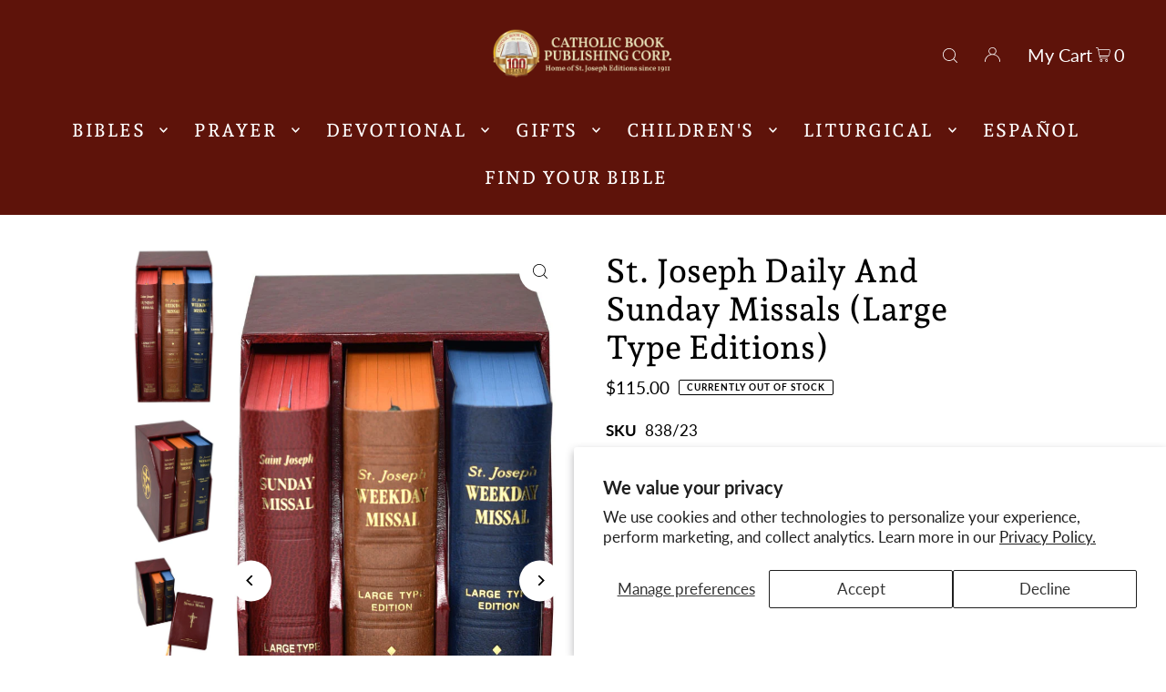

--- FILE ---
content_type: text/html; charset=utf-8
request_url: https://catholicbookpublishing.com/collections/st-joseph-missals/products/st-joseph-daily-and-sunday-missals-large-type-editions-black
body_size: 64167
content:
<!DOCTYPE html>
<html class="no-js" lang="en">
<head>
 <meta name="google-site-verification" content="L--YbKjHE39n7AE8sD4f49ZqiN0rHIFquf6AB9lLCBM" />

<!-- create a new Snippet called 'gtm-customer-events-storefront' and paste the below code into it -->

<!-- click tracking -->
<script>
    // function that gets the path of the clicked element. Borrowed from Simo Ahava. https://www.simoahava.com/analytics/create-css-path-variable-for-click-element/
   function gtm_get_click_element_path(element) {
    var el = element;
    if (el instanceof Node) {
      // Build the list of elements along the path
      var elList = [];
      do {
        if (el instanceof Element) {
          var classString = el.classList ? [].slice.call(el.classList).join('.') : '';
          var elementName = (el.tagName ? el.tagName.toLowerCase() : '') + 
              (classString ? '.' + classString : '') + 
              (el.id ? '#' + el.id : '');
          if (elementName) elList.unshift(elementName);
        }
        el = el.parentNode
      } while (el != null);
      // Get the stringified element object name
      var objString = element.toString().match(/\[object (\w+)\]/);
      var elementType = objString ? objString[1] : element.toString();
      var cssString = elList.join(' > ');
      // Return the CSS path as a string, prefixed with the element object name
      return cssString ? elementType + ': ' + cssString : elementType;
    }
   }
    
   window.addEventListener("click", function(event){

     // track clicks on any element and push it to Shopify customer events
     Shopify.analytics.publish("custom_click",{
         click_element : gtm_get_click_element_path(event.target) || '',
         click_id : event.target.id || '',
         click_classes : event.target.className || '',
         click_text : event.target.innerText || '',
         click_target : event.target.target || '',
         click_url : event.target.href || ''
     });

     // track link clicks and push it to Shopify customer events
     var closestLink = event.target.closest('a')
     if (closestLink){
       Shopify.analytics.publish("custom_link_click",{
         click_element : gtm_get_click_element_path(closestLink.target) || '',
         click_id : closestLink.id || '',
         click_classes : closestLink.className || '',
         click_text : closestLink.innerText || '',
         click_target : closestLink.target || '',
         click_url : closestLink.href || ''
       })
     }
  });
</script>
<!-- end of click tracking -->
  
  <meta charset="utf-8" />
  <meta name="viewport" content="width=device-width, initial-scale=1">

  <!-- Establish early connection to external domains -->
  <link rel="preconnect" href="https://cdn.shopify.com" crossorigin>
  <link rel="preconnect" href="https://fonts.shopify.com" crossorigin>
  <link rel="preconnect" href="https://monorail-edge.shopifysvc.com">
  <link rel="preconnect" href="//ajax.googleapis.com" crossorigin /><!-- Preload onDomain stylesheets and script libraries -->
  <link rel="preload" href="//catholicbookpublishing.com/cdn/shop/t/3/assets/stylesheet.css?v=32875120096494067621731355562" as="style">
  <link rel="preload" as="font" href="//catholicbookpublishing.com/cdn/fonts/lato/lato_n4.c3b93d431f0091c8be23185e15c9d1fee1e971c5.woff2" type="font/woff2" crossorigin>
  <link rel="preload" as="font" href="//catholicbookpublishing.com/cdn/fonts/andada_pro/andadapro_n5.ba0525b510606c02ae6c594b730a09bb5976e04f.woff2" type="font/woff2" crossorigin>
  <link rel="preload" as="font" href="//catholicbookpublishing.com/cdn/fonts/andada_pro/andadapro_n5.ba0525b510606c02ae6c594b730a09bb5976e04f.woff2" type="font/woff2" crossorigin>
  <link rel="preload" href="//catholicbookpublishing.com/cdn/shop/t/3/assets/eventemitter3.min.js?v=148202183930229300091699308053" as="script">
  <link rel="preload" href="//catholicbookpublishing.com/cdn/shop/t/3/assets/vendor-video.js?v=112486824910932804751699308053" as="script">
  <link rel="preload" href="//catholicbookpublishing.com/cdn/shop/t/3/assets/theme.js?v=115800720122288790751751389934" as="script">


  <link rel="shortcut icon" href="//catholicbookpublishing.com/cdn/shop/files/cbpc_100_years_logo_final.png?crop=center&height=32&v=1699306859&width=32" type="image/png" />
  <link rel="canonical" href="https://catholicbookpublishing.com/products/st-joseph-daily-and-sunday-missals-large-type-editions-black" />

  <title>St. Joseph Daily And Sunday Missals (Large Type Editions) &ndash; Catholic Book Publishing</title>
  <meta name="description" content="This comprehensive large-type Saint Joseph Daily and Sunday Missal Complete Gift Box 3-Volume Set is all any Catholic will ever need to participate fully in every Mass of the year. This set offers three essential large-type volumes in an attractive and sturdy gold-embossed two-tone Burgundy imitation leather case, incl" />

  


    <meta name="twitter:card" content="summary">
    <meta name="twitter:image" content="https://catholicbookpublishing.com/cdn/shop/files/838-23-5.jpg?v=1701384339&width=1024">



<meta property="og:site_name" content="Catholic Book Publishing">
<meta property="og:url" content="https://catholicbookpublishing.com/products/st-joseph-daily-and-sunday-missals-large-type-editions-black">
<meta property="og:title" content="St. Joseph Daily And Sunday Missals (Large Type Editions)">
<meta property="og:type" content="product">
<meta property="og:description" content="This comprehensive large-type Saint Joseph Daily and Sunday Missal Complete Gift Box 3-Volume Set is all any Catholic will ever need to participate fully in every Mass of the year. This set offers three essential large-type volumes in an attractive and sturdy gold-embossed two-tone Burgundy imitation leather case, incl">

  <meta property="og:price:amount" content="115.00">
  <meta property="og:price:currency" content="USD">

<meta property="og:image" content="https://catholicbookpublishing.com/cdn/shop/files/838-23-5.jpg?v=1701384339&width=1024"><meta property="og:image" content="https://catholicbookpublishing.com/cdn/shop/files/838-23-1.jpg?v=1701384339&width=1024"><meta property="og:image" content="https://catholicbookpublishing.com/cdn/shop/files/838-23-3.jpg?v=1701384339&width=1024">



<meta name="twitter:title" content="St. Joseph Daily And Sunday Missals (Large Type Editions)">
<meta name="twitter:description" content="This comprehensive large-type Saint Joseph Daily and Sunday Missal Complete Gift Box 3-Volume Set is all any Catholic will ever need to participate fully in every Mass of the year. This set offers three essential large-type volumes in an attractive and sturdy gold-embossed two-tone Burgundy imitation leather case, incl">
<meta name="twitter:domain" content="">

  
 <script type="application/ld+json">
   {
     "@context": "https://schema.org",
     "@type": "Product",
     "id": "st-joseph-daily-and-sunday-missals-large-type-editions-black",
     "url": "https:\/\/catholicbookpublishing.com\/products\/st-joseph-daily-and-sunday-missals-large-type-editions-black",
     "image": "\/\/catholicbookpublishing.com\/cdn\/shop\/files\/838-23-5.jpg?v=1701384339\u0026width=1024",
     "name": "St. Joseph Daily And Sunday Missals (Large Type Editions)",
     "brand": {
        "@type": "Brand",
        "name": "Catholic Book Publishing"
      },
     "description": "This comprehensive large-type Saint Joseph Daily and Sunday Missal Complete Gift Box 3-Volume Set is all any Catholic will ever need to participate fully in every Mass of the year. This set offers three essential large-type volumes in an attractive and sturdy gold-embossed two-tone Burgundy imitation leather case, including the Weekday Missal (Vols. I and II) and the complete and permanent one-volume Sunday Missal (Cycles A, B, and C). Easy to use because each large-type book follows the liturgical year, the two-volume perpetual Weekday Missal contains all Weekday Masses, with Volume I including the Masses from Advent to Pentecost and Volume II covering those from Pentecost to Advent. The third volume in this set is the Saint Joseph Sunday Missal, an all-inclusive Missal that provides the Lectionary readings and celebrant's and people's prayers (in boldface type) for Sundays, Vigils, and Holydays. With sewn bindings for durability, all three volumes are covered in rich imitation leather. This beautifully packaged large-type Saint Joseph Daily and Sunday Missal Complete Gift Box 3-Volume Set is an invaluable, all-encompassing resource for priests, religious, and laity.","sku": "838\/23","gtin13": 9781947070523,"offers": [
        
        {
           "@type": "Offer",
           "price": "115.00",
           "priceCurrency": "USD",
           "availability": "http://schema.org/InStock",
           "priceValidUntil": "2030-01-01",
           "url": "\/products\/st-joseph-daily-and-sunday-missals-large-type-editions-black"
         }
       
     ]}
 </script>


  <style data-shopify>
:root {
    --main-family: Lato, sans-serif;
    --main-weight: 400;
    --main-style: normal;
    --main-spacing: 0em;
    --nav-family: "Andada Pro", serif;
    --nav-weight: 500;
    --nav-style: normal;
    --heading-family: "Andada Pro", serif;
    --heading-weight: 500;
    --heading-style: normal;
    --heading-spacing: 0em;

    --font-size: 17px;
    --base-font-size: 17px;
    --h1-size: 36px;
    --h2-size: 27px;
    --h3-size: 22px;
    --nav-size: 20px;
    --nav-spacing: 0.075em;
    --font-size-sm: calc(17px - 2px);

    --announcement-bar-background: #b68b24;
    --announcement-bar-text-color: #ffffff;
    --homepage-scroll-color: #ffffff;
    --homepage-scroll-background: #5e130a;
    --pre-scroll-color: #ffffff;
    --pre-scroll-background: #5E130A;
    --scroll-color: #1d2236;
    --scroll-background: #ffffff;
    --secondary-color: rgba(0,0,0,0);
    --background: #ffffff;
    --header-color: #000000;
    --text-color: #000000;
    --sale-color: #c50000;
    --dotted-color: #e5e5e5;
    --button-color: #5e130a;
    --button-hover: #b68b24;
    --button-text: #ffffff;
    --secondary-button-color: #b68b24;
    --secondary-button-hover: #5e130a;
    --secondary-button-text: #fffce9;
    --new-background: #b68b24;
    --new-color: #ffffff;
    --sale-icon-background: #9d0000;
    --sale-icon-color: #ffffff;
    --custom-background: #000000;
    --custom-color: #fff;
    --fb-share: #000000;
    --tw-share: #000000;
    --pin-share: #000000;
    --footer-background: #5e130a;
    --footer-text: #ffffff;
    --footer-button: #5e130a;
    --footer-button-text: #ffffff;
    --cs1-color: #ffffff;
    --cs1-background: #b68b24;
    --cs2-color: #000;
    --cs2-background: #ffffff;
    --cs3-color: #5e130a;
    --cs3-background: #fffce9;
    --custom-icon-color: var(--text-color);
    --custom-icon-background: var(--background);
    --error-msg-dark: #e81000;
    --error-msg-light: #ffeae8;
    --success-msg-dark: #007f5f;
    --success-msg-light: #e5fff8;
    --free-shipping-bg: #b08a6b;
    --free-shipping-text: #ffffff;
    --error-color: #c50000;
    --error-color-light: #ffc5c5;
    --keyboard-focus: #5e130a;
    --focus-border-style: dotted;
    --focus-border-weight: 1px;
    --section-padding: 100px;
    --section-title-align: center;
    --section-title-border: 2px;
    --border-width: 100px;
    --grid-column-gap: px;
    --details-align: left;
    --select-arrow-bg: url(//catholicbookpublishing.com/cdn/shop/t/3/assets/select-arrow.png?v=112595941721225094991699308053);
    --icon-border-color: #e6e6e6;
    --color-filter-size: 18px;
    --disabled-text: #808080;
    --listing-size-color: #666666;

    --upsell-border-color: #f2f2f2;

    --star-active: rgb(0, 0, 0);
    --star-inactive: rgb(204, 204, 204);

    --color-body-text: var(--text-color);
    --color-body: var(--background);
    --color-bg: var(--background);

    --section-background: transparent;
    --section-overlay-color: 0, 0, 0;
    --section-overlay-opacity: 0;
    --placeholder-background: rgba(0, 0, 0, 0.7);
    --placeholder-fill: rgba(0, 0, 0, 0.3);

    --line-item-transform: scale(0.8) translateY(calc(-25px - 0.25em)) translateX(10px);

  }
  @media (max-width: 740px) {
     :root {
       --font-size: calc(17px - (17px * 0.15));
       --nav-size: calc(20px - (20px * 0.15));
       --h1-size: calc(36px - (36px * 0.15));
       --h2-size: calc(27px - (27px * 0.15));
       --h3-size: calc(22px - (22px * 0.15));
     }
   }
</style>


  <link rel="stylesheet" href="//catholicbookpublishing.com/cdn/shop/t/3/assets/stylesheet.css?v=32875120096494067621731355562" type="text/css">

  <style>
  @font-face {
  font-family: Lato;
  font-weight: 400;
  font-style: normal;
  font-display: swap;
  src: url("//catholicbookpublishing.com/cdn/fonts/lato/lato_n4.c3b93d431f0091c8be23185e15c9d1fee1e971c5.woff2") format("woff2"),
       url("//catholicbookpublishing.com/cdn/fonts/lato/lato_n4.d5c00c781efb195594fd2fd4ad04f7882949e327.woff") format("woff");
}

  @font-face {
  font-family: "Andada Pro";
  font-weight: 500;
  font-style: normal;
  font-display: swap;
  src: url("//catholicbookpublishing.com/cdn/fonts/andada_pro/andadapro_n5.ba0525b510606c02ae6c594b730a09bb5976e04f.woff2") format("woff2"),
       url("//catholicbookpublishing.com/cdn/fonts/andada_pro/andadapro_n5.da9b2a0c8513f84fa719a512d2bf0165b8f1eef1.woff") format("woff");
}

  @font-face {
  font-family: "Andada Pro";
  font-weight: 500;
  font-style: normal;
  font-display: swap;
  src: url("//catholicbookpublishing.com/cdn/fonts/andada_pro/andadapro_n5.ba0525b510606c02ae6c594b730a09bb5976e04f.woff2") format("woff2"),
       url("//catholicbookpublishing.com/cdn/fonts/andada_pro/andadapro_n5.da9b2a0c8513f84fa719a512d2bf0165b8f1eef1.woff") format("woff");
}

  @font-face {
  font-family: Lato;
  font-weight: 700;
  font-style: normal;
  font-display: swap;
  src: url("//catholicbookpublishing.com/cdn/fonts/lato/lato_n7.900f219bc7337bc57a7a2151983f0a4a4d9d5dcf.woff2") format("woff2"),
       url("//catholicbookpublishing.com/cdn/fonts/lato/lato_n7.a55c60751adcc35be7c4f8a0313f9698598612ee.woff") format("woff");
}

  @font-face {
  font-family: Lato;
  font-weight: 400;
  font-style: italic;
  font-display: swap;
  src: url("//catholicbookpublishing.com/cdn/fonts/lato/lato_i4.09c847adc47c2fefc3368f2e241a3712168bc4b6.woff2") format("woff2"),
       url("//catholicbookpublishing.com/cdn/fonts/lato/lato_i4.3c7d9eb6c1b0a2bf62d892c3ee4582b016d0f30c.woff") format("woff");
}

  @font-face {
  font-family: Lato;
  font-weight: 700;
  font-style: italic;
  font-display: swap;
  src: url("//catholicbookpublishing.com/cdn/fonts/lato/lato_i7.16ba75868b37083a879b8dd9f2be44e067dfbf92.woff2") format("woff2"),
       url("//catholicbookpublishing.com/cdn/fonts/lato/lato_i7.4c07c2b3b7e64ab516aa2f2081d2bb0366b9dce8.woff") format("woff");
}

  </style>

  <script>window.performance && window.performance.mark && window.performance.mark('shopify.content_for_header.start');</script><meta name="google-site-verification" content="s1v1QKEzytyVMfwI8hEd13LNLZ7ArtFwy4RmaYvBzJQ">
<meta name="facebook-domain-verification" content="ogqgoejeygadcszt0lmvh4tho2hhgf">
<meta id="shopify-digital-wallet" name="shopify-digital-wallet" content="/83949650194/digital_wallets/dialog">
<meta name="shopify-checkout-api-token" content="56f56e4678a9a59e6b1d016d89ab794b">
<link rel="alternate" type="application/json+oembed" href="https://catholicbookpublishing.com/products/st-joseph-daily-and-sunday-missals-large-type-editions-black.oembed">
<script async="async" src="/checkouts/internal/preloads.js?locale=en-US"></script>
<link rel="preconnect" href="https://shop.app" crossorigin="anonymous">
<script async="async" src="https://shop.app/checkouts/internal/preloads.js?locale=en-US&shop_id=83949650194" crossorigin="anonymous"></script>
<script id="apple-pay-shop-capabilities" type="application/json">{"shopId":83949650194,"countryCode":"US","currencyCode":"USD","merchantCapabilities":["supports3DS"],"merchantId":"gid:\/\/shopify\/Shop\/83949650194","merchantName":"Catholic Book Publishing","requiredBillingContactFields":["postalAddress","email"],"requiredShippingContactFields":["postalAddress","email"],"shippingType":"shipping","supportedNetworks":["visa","masterCard","amex","discover","elo","jcb"],"total":{"type":"pending","label":"Catholic Book Publishing","amount":"1.00"},"shopifyPaymentsEnabled":true,"supportsSubscriptions":true}</script>
<script id="shopify-features" type="application/json">{"accessToken":"56f56e4678a9a59e6b1d016d89ab794b","betas":["rich-media-storefront-analytics"],"domain":"catholicbookpublishing.com","predictiveSearch":true,"shopId":83949650194,"locale":"en"}</script>
<script>var Shopify = Shopify || {};
Shopify.shop = "catholic-book-publishing-new.myshopify.com";
Shopify.locale = "en";
Shopify.currency = {"active":"USD","rate":"1.0"};
Shopify.country = "US";
Shopify.theme = {"name":"Theme export  catholic-book-publishing-myshopif...","id":162342043922,"schema_name":"Icon","schema_version":"10.0.0","theme_store_id":null,"role":"main"};
Shopify.theme.handle = "null";
Shopify.theme.style = {"id":null,"handle":null};
Shopify.cdnHost = "catholicbookpublishing.com/cdn";
Shopify.routes = Shopify.routes || {};
Shopify.routes.root = "/";</script>
<script type="module">!function(o){(o.Shopify=o.Shopify||{}).modules=!0}(window);</script>
<script>!function(o){function n(){var o=[];function n(){o.push(Array.prototype.slice.apply(arguments))}return n.q=o,n}var t=o.Shopify=o.Shopify||{};t.loadFeatures=n(),t.autoloadFeatures=n()}(window);</script>
<script>
  window.ShopifyPay = window.ShopifyPay || {};
  window.ShopifyPay.apiHost = "shop.app\/pay";
  window.ShopifyPay.redirectState = null;
</script>
<script id="shop-js-analytics" type="application/json">{"pageType":"product"}</script>
<script defer="defer" async type="module" src="//catholicbookpublishing.com/cdn/shopifycloud/shop-js/modules/v2/client.init-shop-cart-sync_BT-GjEfc.en.esm.js"></script>
<script defer="defer" async type="module" src="//catholicbookpublishing.com/cdn/shopifycloud/shop-js/modules/v2/chunk.common_D58fp_Oc.esm.js"></script>
<script defer="defer" async type="module" src="//catholicbookpublishing.com/cdn/shopifycloud/shop-js/modules/v2/chunk.modal_xMitdFEc.esm.js"></script>
<script type="module">
  await import("//catholicbookpublishing.com/cdn/shopifycloud/shop-js/modules/v2/client.init-shop-cart-sync_BT-GjEfc.en.esm.js");
await import("//catholicbookpublishing.com/cdn/shopifycloud/shop-js/modules/v2/chunk.common_D58fp_Oc.esm.js");
await import("//catholicbookpublishing.com/cdn/shopifycloud/shop-js/modules/v2/chunk.modal_xMitdFEc.esm.js");

  window.Shopify.SignInWithShop?.initShopCartSync?.({"fedCMEnabled":true,"windoidEnabled":true});

</script>
<script>
  window.Shopify = window.Shopify || {};
  if (!window.Shopify.featureAssets) window.Shopify.featureAssets = {};
  window.Shopify.featureAssets['shop-js'] = {"shop-cart-sync":["modules/v2/client.shop-cart-sync_DZOKe7Ll.en.esm.js","modules/v2/chunk.common_D58fp_Oc.esm.js","modules/v2/chunk.modal_xMitdFEc.esm.js"],"init-fed-cm":["modules/v2/client.init-fed-cm_B6oLuCjv.en.esm.js","modules/v2/chunk.common_D58fp_Oc.esm.js","modules/v2/chunk.modal_xMitdFEc.esm.js"],"shop-cash-offers":["modules/v2/client.shop-cash-offers_D2sdYoxE.en.esm.js","modules/v2/chunk.common_D58fp_Oc.esm.js","modules/v2/chunk.modal_xMitdFEc.esm.js"],"shop-login-button":["modules/v2/client.shop-login-button_QeVjl5Y3.en.esm.js","modules/v2/chunk.common_D58fp_Oc.esm.js","modules/v2/chunk.modal_xMitdFEc.esm.js"],"pay-button":["modules/v2/client.pay-button_DXTOsIq6.en.esm.js","modules/v2/chunk.common_D58fp_Oc.esm.js","modules/v2/chunk.modal_xMitdFEc.esm.js"],"shop-button":["modules/v2/client.shop-button_DQZHx9pm.en.esm.js","modules/v2/chunk.common_D58fp_Oc.esm.js","modules/v2/chunk.modal_xMitdFEc.esm.js"],"avatar":["modules/v2/client.avatar_BTnouDA3.en.esm.js"],"init-windoid":["modules/v2/client.init-windoid_CR1B-cfM.en.esm.js","modules/v2/chunk.common_D58fp_Oc.esm.js","modules/v2/chunk.modal_xMitdFEc.esm.js"],"init-shop-for-new-customer-accounts":["modules/v2/client.init-shop-for-new-customer-accounts_C_vY_xzh.en.esm.js","modules/v2/client.shop-login-button_QeVjl5Y3.en.esm.js","modules/v2/chunk.common_D58fp_Oc.esm.js","modules/v2/chunk.modal_xMitdFEc.esm.js"],"init-shop-email-lookup-coordinator":["modules/v2/client.init-shop-email-lookup-coordinator_BI7n9ZSv.en.esm.js","modules/v2/chunk.common_D58fp_Oc.esm.js","modules/v2/chunk.modal_xMitdFEc.esm.js"],"init-shop-cart-sync":["modules/v2/client.init-shop-cart-sync_BT-GjEfc.en.esm.js","modules/v2/chunk.common_D58fp_Oc.esm.js","modules/v2/chunk.modal_xMitdFEc.esm.js"],"shop-toast-manager":["modules/v2/client.shop-toast-manager_DiYdP3xc.en.esm.js","modules/v2/chunk.common_D58fp_Oc.esm.js","modules/v2/chunk.modal_xMitdFEc.esm.js"],"init-customer-accounts":["modules/v2/client.init-customer-accounts_D9ZNqS-Q.en.esm.js","modules/v2/client.shop-login-button_QeVjl5Y3.en.esm.js","modules/v2/chunk.common_D58fp_Oc.esm.js","modules/v2/chunk.modal_xMitdFEc.esm.js"],"init-customer-accounts-sign-up":["modules/v2/client.init-customer-accounts-sign-up_iGw4briv.en.esm.js","modules/v2/client.shop-login-button_QeVjl5Y3.en.esm.js","modules/v2/chunk.common_D58fp_Oc.esm.js","modules/v2/chunk.modal_xMitdFEc.esm.js"],"shop-follow-button":["modules/v2/client.shop-follow-button_CqMgW2wH.en.esm.js","modules/v2/chunk.common_D58fp_Oc.esm.js","modules/v2/chunk.modal_xMitdFEc.esm.js"],"checkout-modal":["modules/v2/client.checkout-modal_xHeaAweL.en.esm.js","modules/v2/chunk.common_D58fp_Oc.esm.js","modules/v2/chunk.modal_xMitdFEc.esm.js"],"shop-login":["modules/v2/client.shop-login_D91U-Q7h.en.esm.js","modules/v2/chunk.common_D58fp_Oc.esm.js","modules/v2/chunk.modal_xMitdFEc.esm.js"],"lead-capture":["modules/v2/client.lead-capture_BJmE1dJe.en.esm.js","modules/v2/chunk.common_D58fp_Oc.esm.js","modules/v2/chunk.modal_xMitdFEc.esm.js"],"payment-terms":["modules/v2/client.payment-terms_Ci9AEqFq.en.esm.js","modules/v2/chunk.common_D58fp_Oc.esm.js","modules/v2/chunk.modal_xMitdFEc.esm.js"]};
</script>
<script>(function() {
  var isLoaded = false;
  function asyncLoad() {
    if (isLoaded) return;
    isLoaded = true;
    var urls = ["https:\/\/storelocator.w3apps.co\/js\/include.js?shop=catholic-book-publishing-new.myshopify.com","https:\/\/quizify.arhamcommerce.com\/js\/shortcode.js?shop=catholic-book-publishing-new.myshopify.com"];
    for (var i = 0; i < urls.length; i++) {
      var s = document.createElement('script');
      s.type = 'text/javascript';
      s.async = true;
      s.src = urls[i];
      var x = document.getElementsByTagName('script')[0];
      x.parentNode.insertBefore(s, x);
    }
  };
  if(window.attachEvent) {
    window.attachEvent('onload', asyncLoad);
  } else {
    window.addEventListener('load', asyncLoad, false);
  }
})();</script>
<script id="__st">var __st={"a":83949650194,"offset":-18000,"reqid":"3602f12c-b647-45a7-b792-7a068b8f5c14-1769408164","pageurl":"catholicbookpublishing.com\/collections\/st-joseph-missals\/products\/st-joseph-daily-and-sunday-missals-large-type-editions-black","u":"47a48349143e","p":"product","rtyp":"product","rid":8891910750482};</script>
<script>window.ShopifyPaypalV4VisibilityTracking = true;</script>
<script id="captcha-bootstrap">!function(){'use strict';const t='contact',e='account',n='new_comment',o=[[t,t],['blogs',n],['comments',n],[t,'customer']],c=[[e,'customer_login'],[e,'guest_login'],[e,'recover_customer_password'],[e,'create_customer']],r=t=>t.map((([t,e])=>`form[action*='/${t}']:not([data-nocaptcha='true']) input[name='form_type'][value='${e}']`)).join(','),a=t=>()=>t?[...document.querySelectorAll(t)].map((t=>t.form)):[];function s(){const t=[...o],e=r(t);return a(e)}const i='password',u='form_key',d=['recaptcha-v3-token','g-recaptcha-response','h-captcha-response',i],f=()=>{try{return window.sessionStorage}catch{return}},m='__shopify_v',_=t=>t.elements[u];function p(t,e,n=!1){try{const o=window.sessionStorage,c=JSON.parse(o.getItem(e)),{data:r}=function(t){const{data:e,action:n}=t;return t[m]||n?{data:e,action:n}:{data:t,action:n}}(c);for(const[e,n]of Object.entries(r))t.elements[e]&&(t.elements[e].value=n);n&&o.removeItem(e)}catch(o){console.error('form repopulation failed',{error:o})}}const l='form_type',E='cptcha';function T(t){t.dataset[E]=!0}const w=window,h=w.document,L='Shopify',v='ce_forms',y='captcha';let A=!1;((t,e)=>{const n=(g='f06e6c50-85a8-45c8-87d0-21a2b65856fe',I='https://cdn.shopify.com/shopifycloud/storefront-forms-hcaptcha/ce_storefront_forms_captcha_hcaptcha.v1.5.2.iife.js',D={infoText:'Protected by hCaptcha',privacyText:'Privacy',termsText:'Terms'},(t,e,n)=>{const o=w[L][v],c=o.bindForm;if(c)return c(t,g,e,D).then(n);var r;o.q.push([[t,g,e,D],n]),r=I,A||(h.body.append(Object.assign(h.createElement('script'),{id:'captcha-provider',async:!0,src:r})),A=!0)});var g,I,D;w[L]=w[L]||{},w[L][v]=w[L][v]||{},w[L][v].q=[],w[L][y]=w[L][y]||{},w[L][y].protect=function(t,e){n(t,void 0,e),T(t)},Object.freeze(w[L][y]),function(t,e,n,w,h,L){const[v,y,A,g]=function(t,e,n){const i=e?o:[],u=t?c:[],d=[...i,...u],f=r(d),m=r(i),_=r(d.filter((([t,e])=>n.includes(e))));return[a(f),a(m),a(_),s()]}(w,h,L),I=t=>{const e=t.target;return e instanceof HTMLFormElement?e:e&&e.form},D=t=>v().includes(t);t.addEventListener('submit',(t=>{const e=I(t);if(!e)return;const n=D(e)&&!e.dataset.hcaptchaBound&&!e.dataset.recaptchaBound,o=_(e),c=g().includes(e)&&(!o||!o.value);(n||c)&&t.preventDefault(),c&&!n&&(function(t){try{if(!f())return;!function(t){const e=f();if(!e)return;const n=_(t);if(!n)return;const o=n.value;o&&e.removeItem(o)}(t);const e=Array.from(Array(32),(()=>Math.random().toString(36)[2])).join('');!function(t,e){_(t)||t.append(Object.assign(document.createElement('input'),{type:'hidden',name:u})),t.elements[u].value=e}(t,e),function(t,e){const n=f();if(!n)return;const o=[...t.querySelectorAll(`input[type='${i}']`)].map((({name:t})=>t)),c=[...d,...o],r={};for(const[a,s]of new FormData(t).entries())c.includes(a)||(r[a]=s);n.setItem(e,JSON.stringify({[m]:1,action:t.action,data:r}))}(t,e)}catch(e){console.error('failed to persist form',e)}}(e),e.submit())}));const S=(t,e)=>{t&&!t.dataset[E]&&(n(t,e.some((e=>e===t))),T(t))};for(const o of['focusin','change'])t.addEventListener(o,(t=>{const e=I(t);D(e)&&S(e,y())}));const B=e.get('form_key'),M=e.get(l),P=B&&M;t.addEventListener('DOMContentLoaded',(()=>{const t=y();if(P)for(const e of t)e.elements[l].value===M&&p(e,B);[...new Set([...A(),...v().filter((t=>'true'===t.dataset.shopifyCaptcha))])].forEach((e=>S(e,t)))}))}(h,new URLSearchParams(w.location.search),n,t,e,['guest_login'])})(!0,!0)}();</script>
<script integrity="sha256-4kQ18oKyAcykRKYeNunJcIwy7WH5gtpwJnB7kiuLZ1E=" data-source-attribution="shopify.loadfeatures" defer="defer" src="//catholicbookpublishing.com/cdn/shopifycloud/storefront/assets/storefront/load_feature-a0a9edcb.js" crossorigin="anonymous"></script>
<script crossorigin="anonymous" defer="defer" src="//catholicbookpublishing.com/cdn/shopifycloud/storefront/assets/shopify_pay/storefront-65b4c6d7.js?v=20250812"></script>
<script data-source-attribution="shopify.dynamic_checkout.dynamic.init">var Shopify=Shopify||{};Shopify.PaymentButton=Shopify.PaymentButton||{isStorefrontPortableWallets:!0,init:function(){window.Shopify.PaymentButton.init=function(){};var t=document.createElement("script");t.src="https://catholicbookpublishing.com/cdn/shopifycloud/portable-wallets/latest/portable-wallets.en.js",t.type="module",document.head.appendChild(t)}};
</script>
<script data-source-attribution="shopify.dynamic_checkout.buyer_consent">
  function portableWalletsHideBuyerConsent(e){var t=document.getElementById("shopify-buyer-consent"),n=document.getElementById("shopify-subscription-policy-button");t&&n&&(t.classList.add("hidden"),t.setAttribute("aria-hidden","true"),n.removeEventListener("click",e))}function portableWalletsShowBuyerConsent(e){var t=document.getElementById("shopify-buyer-consent"),n=document.getElementById("shopify-subscription-policy-button");t&&n&&(t.classList.remove("hidden"),t.removeAttribute("aria-hidden"),n.addEventListener("click",e))}window.Shopify?.PaymentButton&&(window.Shopify.PaymentButton.hideBuyerConsent=portableWalletsHideBuyerConsent,window.Shopify.PaymentButton.showBuyerConsent=portableWalletsShowBuyerConsent);
</script>
<script data-source-attribution="shopify.dynamic_checkout.cart.bootstrap">document.addEventListener("DOMContentLoaded",(function(){function t(){return document.querySelector("shopify-accelerated-checkout-cart, shopify-accelerated-checkout")}if(t())Shopify.PaymentButton.init();else{new MutationObserver((function(e,n){t()&&(Shopify.PaymentButton.init(),n.disconnect())})).observe(document.body,{childList:!0,subtree:!0})}}));
</script>
<script id='scb4127' type='text/javascript' async='' src='https://catholicbookpublishing.com/cdn/shopifycloud/privacy-banner/storefront-banner.js'></script><link id="shopify-accelerated-checkout-styles" rel="stylesheet" media="screen" href="https://catholicbookpublishing.com/cdn/shopifycloud/portable-wallets/latest/accelerated-checkout-backwards-compat.css" crossorigin="anonymous">
<style id="shopify-accelerated-checkout-cart">
        #shopify-buyer-consent {
  margin-top: 1em;
  display: inline-block;
  width: 100%;
}

#shopify-buyer-consent.hidden {
  display: none;
}

#shopify-subscription-policy-button {
  background: none;
  border: none;
  padding: 0;
  text-decoration: underline;
  font-size: inherit;
  cursor: pointer;
}

#shopify-subscription-policy-button::before {
  box-shadow: none;
}

      </style>

<script>window.performance && window.performance.mark && window.performance.mark('shopify.content_for_header.end');</script>

  


<!-- BEGIN app block: shopify://apps/klaviyo-email-marketing-sms/blocks/klaviyo-onsite-embed/2632fe16-c075-4321-a88b-50b567f42507 -->












  <script async src="https://static.klaviyo.com/onsite/js/R4LHui/klaviyo.js?company_id=R4LHui"></script>
  <script>!function(){if(!window.klaviyo){window._klOnsite=window._klOnsite||[];try{window.klaviyo=new Proxy({},{get:function(n,i){return"push"===i?function(){var n;(n=window._klOnsite).push.apply(n,arguments)}:function(){for(var n=arguments.length,o=new Array(n),w=0;w<n;w++)o[w]=arguments[w];var t="function"==typeof o[o.length-1]?o.pop():void 0,e=new Promise((function(n){window._klOnsite.push([i].concat(o,[function(i){t&&t(i),n(i)}]))}));return e}}})}catch(n){window.klaviyo=window.klaviyo||[],window.klaviyo.push=function(){var n;(n=window._klOnsite).push.apply(n,arguments)}}}}();</script>

  
    <script id="viewed_product">
      if (item == null) {
        var _learnq = _learnq || [];

        var MetafieldReviews = null
        var MetafieldYotpoRating = null
        var MetafieldYotpoCount = null
        var MetafieldLooxRating = null
        var MetafieldLooxCount = null
        var okendoProduct = null
        var okendoProductReviewCount = null
        var okendoProductReviewAverageValue = null
        try {
          // The following fields are used for Customer Hub recently viewed in order to add reviews.
          // This information is not part of __kla_viewed. Instead, it is part of __kla_viewed_reviewed_items
          MetafieldReviews = {"rating":{"scale_min":"1.0","scale_max":"5.0","value":"3.83"},"rating_count":6};
          MetafieldYotpoRating = null
          MetafieldYotpoCount = null
          MetafieldLooxRating = null
          MetafieldLooxCount = null

          okendoProduct = null
          // If the okendo metafield is not legacy, it will error, which then requires the new json formatted data
          if (okendoProduct && 'error' in okendoProduct) {
            okendoProduct = null
          }
          okendoProductReviewCount = okendoProduct ? okendoProduct.reviewCount : null
          okendoProductReviewAverageValue = okendoProduct ? okendoProduct.reviewAverageValue : null
        } catch (error) {
          console.error('Error in Klaviyo onsite reviews tracking:', error);
        }

        var item = {
          Name: "St. Joseph Daily And Sunday Missals (Large Type Editions)",
          ProductID: 8891910750482,
          Categories: ["Best Sellers","Custom Bible Engraving","St. Joseph Missals"],
          ImageURL: "https://catholicbookpublishing.com/cdn/shop/files/838-23-5_grande.jpg?v=1701384339",
          URL: "https://catholicbookpublishing.com/products/st-joseph-daily-and-sunday-missals-large-type-editions-black",
          Brand: "Catholic Book Publishing",
          Price: "$115.00",
          Value: "115.00",
          CompareAtPrice: "$0.00"
        };
        _learnq.push(['track', 'Viewed Product', item]);
        _learnq.push(['trackViewedItem', {
          Title: item.Name,
          ItemId: item.ProductID,
          Categories: item.Categories,
          ImageUrl: item.ImageURL,
          Url: item.URL,
          Metadata: {
            Brand: item.Brand,
            Price: item.Price,
            Value: item.Value,
            CompareAtPrice: item.CompareAtPrice
          },
          metafields:{
            reviews: MetafieldReviews,
            yotpo:{
              rating: MetafieldYotpoRating,
              count: MetafieldYotpoCount,
            },
            loox:{
              rating: MetafieldLooxRating,
              count: MetafieldLooxCount,
            },
            okendo: {
              rating: okendoProductReviewAverageValue,
              count: okendoProductReviewCount,
            }
          }
        }]);
      }
    </script>
  




  <script>
    window.klaviyoReviewsProductDesignMode = false
  </script>







<!-- END app block --><!-- BEGIN app block: shopify://apps/judge-me-reviews/blocks/judgeme_core/61ccd3b1-a9f2-4160-9fe9-4fec8413e5d8 --><!-- Start of Judge.me Core -->






<link rel="dns-prefetch" href="https://cdnwidget.judge.me">
<link rel="dns-prefetch" href="https://cdn.judge.me">
<link rel="dns-prefetch" href="https://cdn1.judge.me">
<link rel="dns-prefetch" href="https://api.judge.me">

<script data-cfasync='false' class='jdgm-settings-script'>window.jdgmSettings={"pagination":5,"disable_web_reviews":false,"badge_no_review_text":"No reviews","badge_n_reviews_text":"{{ n }} review/reviews","badge_star_color":"#B68B24","hide_badge_preview_if_no_reviews":true,"badge_hide_text":false,"enforce_center_preview_badge":false,"widget_title":"Customer Reviews","widget_open_form_text":"Write a review","widget_close_form_text":"Cancel review","widget_refresh_page_text":"Refresh page","widget_summary_text":"Based on {{ number_of_reviews }} review/reviews","widget_no_review_text":"Be the first to write a review","widget_name_field_text":"Display name","widget_verified_name_field_text":"Verified Name (public)","widget_name_placeholder_text":"Display name","widget_required_field_error_text":"This field is required.","widget_email_field_text":"Email address","widget_verified_email_field_text":"Verified Email (private, can not be edited)","widget_email_placeholder_text":"Your email address","widget_email_field_error_text":"Please enter a valid email address.","widget_rating_field_text":"Rating","widget_review_title_field_text":"Review Title","widget_review_title_placeholder_text":"Give your review a title","widget_review_body_field_text":"Review content","widget_review_body_placeholder_text":"Start writing here...","widget_pictures_field_text":"Picture/Video (optional)","widget_submit_review_text":"Submit Review","widget_submit_verified_review_text":"Submit Verified Review","widget_submit_success_msg_with_auto_publish":"Thank you! Please refresh the page in a few moments to see your review. You can remove or edit your review by logging into \u003ca href='https://judge.me/login' target='_blank' rel='nofollow noopener'\u003eJudge.me\u003c/a\u003e","widget_submit_success_msg_no_auto_publish":"Thank you! Your review will be published as soon as it is approved by the shop admin. You can remove or edit your review by logging into \u003ca href='https://judge.me/login' target='_blank' rel='nofollow noopener'\u003eJudge.me\u003c/a\u003e","widget_show_default_reviews_out_of_total_text":"Showing {{ n_reviews_shown }} out of {{ n_reviews }} reviews.","widget_show_all_link_text":"Show all","widget_show_less_link_text":"Show less","widget_author_said_text":"{{ reviewer_name }} said:","widget_days_text":"{{ n }} days ago","widget_weeks_text":"{{ n }} week/weeks ago","widget_months_text":"{{ n }} month/months ago","widget_years_text":"{{ n }} year/years ago","widget_yesterday_text":"Yesterday","widget_today_text":"Today","widget_replied_text":"\u003e\u003e {{ shop_name }} replied:","widget_read_more_text":"Read more","widget_reviewer_name_as_initial":"","widget_rating_filter_color":"#fbcd0a","widget_rating_filter_see_all_text":"See all reviews","widget_sorting_most_recent_text":"Most Recent","widget_sorting_highest_rating_text":"Highest Rating","widget_sorting_lowest_rating_text":"Lowest Rating","widget_sorting_with_pictures_text":"Only Pictures","widget_sorting_most_helpful_text":"Most Helpful","widget_open_question_form_text":"Ask a question","widget_reviews_subtab_text":"Reviews","widget_questions_subtab_text":"Questions","widget_question_label_text":"Question","widget_answer_label_text":"Answer","widget_question_placeholder_text":"Write your question here","widget_submit_question_text":"Submit Question","widget_question_submit_success_text":"Thank you for your question! We will notify you once it gets answered.","widget_star_color":"#B68B24","verified_badge_text":"Verified","verified_badge_bg_color":"","verified_badge_text_color":"","verified_badge_placement":"left-of-reviewer-name","widget_review_max_height":"","widget_hide_border":false,"widget_social_share":false,"widget_thumb":false,"widget_review_location_show":false,"widget_location_format":"","all_reviews_include_out_of_store_products":true,"all_reviews_out_of_store_text":"(out of store)","all_reviews_pagination":100,"all_reviews_product_name_prefix_text":"about","enable_review_pictures":true,"enable_question_anwser":false,"widget_theme":"default","review_date_format":"mm/dd/yyyy","default_sort_method":"most-recent","widget_product_reviews_subtab_text":"Product Reviews","widget_shop_reviews_subtab_text":"Shop Reviews","widget_other_products_reviews_text":"Reviews for other products","widget_store_reviews_subtab_text":"Store reviews","widget_no_store_reviews_text":"This store hasn't received any reviews yet","widget_web_restriction_product_reviews_text":"This product hasn't received any reviews yet","widget_no_items_text":"No items found","widget_show_more_text":"Show more","widget_write_a_store_review_text":"Write a Store Review","widget_other_languages_heading":"Reviews in Other Languages","widget_translate_review_text":"Translate review to {{ language }}","widget_translating_review_text":"Translating...","widget_show_original_translation_text":"Show original ({{ language }})","widget_translate_review_failed_text":"Review couldn't be translated.","widget_translate_review_retry_text":"Retry","widget_translate_review_try_again_later_text":"Try again later","show_product_url_for_grouped_product":false,"widget_sorting_pictures_first_text":"Pictures First","show_pictures_on_all_rev_page_mobile":false,"show_pictures_on_all_rev_page_desktop":false,"floating_tab_hide_mobile_install_preference":false,"floating_tab_button_name":"★ Reviews","floating_tab_title":"Let customers speak for us","floating_tab_button_color":"","floating_tab_button_background_color":"","floating_tab_url":"","floating_tab_url_enabled":false,"floating_tab_tab_style":"text","all_reviews_text_badge_text":"Customers rate us {{ shop.metafields.judgeme.all_reviews_rating | round: 1 }}/5 based on {{ shop.metafields.judgeme.all_reviews_count }} reviews.","all_reviews_text_badge_text_branded_style":"{{ shop.metafields.judgeme.all_reviews_rating | round: 1 }} out of 5 stars based on {{ shop.metafields.judgeme.all_reviews_count }} reviews","is_all_reviews_text_badge_a_link":false,"show_stars_for_all_reviews_text_badge":false,"all_reviews_text_badge_url":"","all_reviews_text_style":"branded","all_reviews_text_color_style":"judgeme_brand_color","all_reviews_text_color":"#108474","all_reviews_text_show_jm_brand":true,"featured_carousel_show_header":true,"featured_carousel_title":"Let customers speak for us","testimonials_carousel_title":"Customers are saying","videos_carousel_title":"Real customer stories","cards_carousel_title":"Customers are saying","featured_carousel_count_text":"from {{ n }} reviews","featured_carousel_add_link_to_all_reviews_page":false,"featured_carousel_url":"","featured_carousel_show_images":true,"featured_carousel_autoslide_interval":5,"featured_carousel_arrows_on_the_sides":false,"featured_carousel_height":250,"featured_carousel_width":80,"featured_carousel_image_size":0,"featured_carousel_image_height":250,"featured_carousel_arrow_color":"#eeeeee","verified_count_badge_style":"branded","verified_count_badge_orientation":"horizontal","verified_count_badge_color_style":"judgeme_brand_color","verified_count_badge_color":"#108474","is_verified_count_badge_a_link":false,"verified_count_badge_url":"","verified_count_badge_show_jm_brand":true,"widget_rating_preset_default":5,"widget_first_sub_tab":"product-reviews","widget_show_histogram":true,"widget_histogram_use_custom_color":false,"widget_pagination_use_custom_color":false,"widget_star_use_custom_color":false,"widget_verified_badge_use_custom_color":false,"widget_write_review_use_custom_color":false,"picture_reminder_submit_button":"Upload Pictures","enable_review_videos":false,"mute_video_by_default":false,"widget_sorting_videos_first_text":"Videos First","widget_review_pending_text":"Pending","featured_carousel_items_for_large_screen":3,"social_share_options_order":"Facebook,Twitter","remove_microdata_snippet":true,"disable_json_ld":false,"enable_json_ld_products":false,"preview_badge_show_question_text":false,"preview_badge_no_question_text":"No questions","preview_badge_n_question_text":"{{ number_of_questions }} question/questions","qa_badge_show_icon":false,"qa_badge_position":"same-row","remove_judgeme_branding":true,"widget_add_search_bar":false,"widget_search_bar_placeholder":"Search","widget_sorting_verified_only_text":"Verified only","featured_carousel_theme":"default","featured_carousel_show_rating":true,"featured_carousel_show_title":true,"featured_carousel_show_body":true,"featured_carousel_show_date":false,"featured_carousel_show_reviewer":true,"featured_carousel_show_product":false,"featured_carousel_header_background_color":"#108474","featured_carousel_header_text_color":"#ffffff","featured_carousel_name_product_separator":"reviewed","featured_carousel_full_star_background":"#108474","featured_carousel_empty_star_background":"#dadada","featured_carousel_vertical_theme_background":"#f9fafb","featured_carousel_verified_badge_enable":true,"featured_carousel_verified_badge_color":"#108474","featured_carousel_border_style":"round","featured_carousel_review_line_length_limit":3,"featured_carousel_more_reviews_button_text":"Read more reviews","featured_carousel_view_product_button_text":"View product","all_reviews_page_load_reviews_on":"scroll","all_reviews_page_load_more_text":"Load More Reviews","disable_fb_tab_reviews":false,"enable_ajax_cdn_cache":false,"widget_advanced_speed_features":5,"widget_public_name_text":"displayed publicly like","default_reviewer_name":"John Smith","default_reviewer_name_has_non_latin":true,"widget_reviewer_anonymous":"Anonymous","medals_widget_title":"Judge.me Review Medals","medals_widget_background_color":"#f9fafb","medals_widget_position":"footer_all_pages","medals_widget_border_color":"#f9fafb","medals_widget_verified_text_position":"left","medals_widget_use_monochromatic_version":false,"medals_widget_elements_color":"#108474","show_reviewer_avatar":true,"widget_invalid_yt_video_url_error_text":"Not a YouTube video URL","widget_max_length_field_error_text":"Please enter no more than {0} characters.","widget_show_country_flag":false,"widget_show_collected_via_shop_app":true,"widget_verified_by_shop_badge_style":"light","widget_verified_by_shop_text":"Verified by Shop","widget_show_photo_gallery":false,"widget_load_with_code_splitting":true,"widget_ugc_install_preference":false,"widget_ugc_title":"Made by us, Shared by you","widget_ugc_subtitle":"Tag us to see your picture featured in our page","widget_ugc_arrows_color":"#ffffff","widget_ugc_primary_button_text":"Buy Now","widget_ugc_primary_button_background_color":"#108474","widget_ugc_primary_button_text_color":"#ffffff","widget_ugc_primary_button_border_width":"0","widget_ugc_primary_button_border_style":"none","widget_ugc_primary_button_border_color":"#108474","widget_ugc_primary_button_border_radius":"25","widget_ugc_secondary_button_text":"Load More","widget_ugc_secondary_button_background_color":"#ffffff","widget_ugc_secondary_button_text_color":"#108474","widget_ugc_secondary_button_border_width":"2","widget_ugc_secondary_button_border_style":"solid","widget_ugc_secondary_button_border_color":"#108474","widget_ugc_secondary_button_border_radius":"25","widget_ugc_reviews_button_text":"View Reviews","widget_ugc_reviews_button_background_color":"#ffffff","widget_ugc_reviews_button_text_color":"#108474","widget_ugc_reviews_button_border_width":"2","widget_ugc_reviews_button_border_style":"solid","widget_ugc_reviews_button_border_color":"#108474","widget_ugc_reviews_button_border_radius":"25","widget_ugc_reviews_button_link_to":"judgeme-reviews-page","widget_ugc_show_post_date":true,"widget_ugc_max_width":"800","widget_rating_metafield_value_type":true,"widget_primary_color":"#5E130A","widget_enable_secondary_color":false,"widget_secondary_color":"#edf5f5","widget_summary_average_rating_text":"{{ average_rating }} out of 5","widget_media_grid_title":"Customer photos \u0026 videos","widget_media_grid_see_more_text":"See more","widget_round_style":false,"widget_show_product_medals":true,"widget_verified_by_judgeme_text":"Verified by Judge.me","widget_show_store_medals":true,"widget_verified_by_judgeme_text_in_store_medals":"Verified by Judge.me","widget_media_field_exceed_quantity_message":"Sorry, we can only accept {{ max_media }} for one review.","widget_media_field_exceed_limit_message":"{{ file_name }} is too large, please select a {{ media_type }} less than {{ size_limit }}MB.","widget_review_submitted_text":"Review Submitted!","widget_question_submitted_text":"Question Submitted!","widget_close_form_text_question":"Cancel","widget_write_your_answer_here_text":"Write your answer here","widget_enabled_branded_link":true,"widget_show_collected_by_judgeme":true,"widget_reviewer_name_color":"","widget_write_review_text_color":"","widget_write_review_bg_color":"","widget_collected_by_judgeme_text":"collected by Judge.me","widget_pagination_type":"standard","widget_load_more_text":"Load More","widget_load_more_color":"#108474","widget_full_review_text":"Full Review","widget_read_more_reviews_text":"Read More Reviews","widget_read_questions_text":"Read Questions","widget_questions_and_answers_text":"Questions \u0026 Answers","widget_verified_by_text":"Verified by","widget_verified_text":"Verified","widget_number_of_reviews_text":"{{ number_of_reviews }} reviews","widget_back_button_text":"Back","widget_next_button_text":"Next","widget_custom_forms_filter_button":"Filters","custom_forms_style":"horizontal","widget_show_review_information":false,"how_reviews_are_collected":"How reviews are collected?","widget_show_review_keywords":false,"widget_gdpr_statement":"How we use your data: We'll only contact you about the review you left, and only if necessary. By submitting your review, you agree to Judge.me's \u003ca href='https://judge.me/terms' target='_blank' rel='nofollow noopener'\u003eterms\u003c/a\u003e, \u003ca href='https://judge.me/privacy' target='_blank' rel='nofollow noopener'\u003eprivacy\u003c/a\u003e and \u003ca href='https://judge.me/content-policy' target='_blank' rel='nofollow noopener'\u003econtent\u003c/a\u003e policies.","widget_multilingual_sorting_enabled":false,"widget_translate_review_content_enabled":false,"widget_translate_review_content_method":"manual","popup_widget_review_selection":"automatically_with_pictures","popup_widget_round_border_style":true,"popup_widget_show_title":true,"popup_widget_show_body":true,"popup_widget_show_reviewer":false,"popup_widget_show_product":true,"popup_widget_show_pictures":true,"popup_widget_use_review_picture":true,"popup_widget_show_on_home_page":true,"popup_widget_show_on_product_page":true,"popup_widget_show_on_collection_page":true,"popup_widget_show_on_cart_page":true,"popup_widget_position":"bottom_left","popup_widget_first_review_delay":5,"popup_widget_duration":5,"popup_widget_interval":5,"popup_widget_review_count":5,"popup_widget_hide_on_mobile":true,"review_snippet_widget_round_border_style":true,"review_snippet_widget_card_color":"#FFFFFF","review_snippet_widget_slider_arrows_background_color":"#FFFFFF","review_snippet_widget_slider_arrows_color":"#000000","review_snippet_widget_star_color":"#108474","show_product_variant":false,"all_reviews_product_variant_label_text":"Variant: ","widget_show_verified_branding":false,"widget_ai_summary_title":"Customers say","widget_ai_summary_disclaimer":"AI-powered review summary based on recent customer reviews","widget_show_ai_summary":false,"widget_show_ai_summary_bg":false,"widget_show_review_title_input":true,"redirect_reviewers_invited_via_email":"review_widget","request_store_review_after_product_review":true,"request_review_other_products_in_order":true,"review_form_color_scheme":"default","review_form_corner_style":"square","review_form_star_color":{},"review_form_text_color":"#333333","review_form_background_color":"#ffffff","review_form_field_background_color":"#fafafa","review_form_button_color":{},"review_form_button_text_color":"#ffffff","review_form_modal_overlay_color":"#000000","review_content_screen_title_text":"How would you rate this product?","review_content_introduction_text":"We would love it if you would share a bit about your experience.","store_review_form_title_text":"How would you rate this store?","store_review_form_introduction_text":"We would love it if you would share a bit about your experience.","show_review_guidance_text":true,"one_star_review_guidance_text":"Poor","five_star_review_guidance_text":"Great","customer_information_screen_title_text":"About you","customer_information_introduction_text":"Please tell us more about you.","custom_questions_screen_title_text":"Your experience in more detail","custom_questions_introduction_text":"Here are a few questions to help us understand more about your experience.","review_submitted_screen_title_text":"Thanks for your review!","review_submitted_screen_thank_you_text":"We are processing it and it will appear on the store soon.","review_submitted_screen_email_verification_text":"Please confirm your email by clicking the link we just sent you. This helps us keep reviews authentic.","review_submitted_request_store_review_text":"Would you like to share your experience of shopping with us?","review_submitted_review_other_products_text":"Would you like to review these products?","store_review_screen_title_text":"Would you like to share your experience of shopping with us?","store_review_introduction_text":"We value your feedback and use it to improve. Please share any thoughts or suggestions you have.","reviewer_media_screen_title_picture_text":"Share a picture","reviewer_media_introduction_picture_text":"Upload a photo to support your review.","reviewer_media_screen_title_video_text":"Share a video","reviewer_media_introduction_video_text":"Upload a video to support your review.","reviewer_media_screen_title_picture_or_video_text":"Share a picture or video","reviewer_media_introduction_picture_or_video_text":"Upload a photo or video to support your review.","reviewer_media_youtube_url_text":"Paste your Youtube URL here","advanced_settings_next_step_button_text":"Next","advanced_settings_close_review_button_text":"Close","modal_write_review_flow":false,"write_review_flow_required_text":"Required","write_review_flow_privacy_message_text":"We respect your privacy.","write_review_flow_anonymous_text":"Post review as anonymous","write_review_flow_visibility_text":"This won't be visible to other customers.","write_review_flow_multiple_selection_help_text":"Select as many as you like","write_review_flow_single_selection_help_text":"Select one option","write_review_flow_required_field_error_text":"This field is required","write_review_flow_invalid_email_error_text":"Please enter a valid email address","write_review_flow_max_length_error_text":"Max. {{ max_length }} characters.","write_review_flow_media_upload_text":"\u003cb\u003eClick to upload\u003c/b\u003e or drag and drop","write_review_flow_gdpr_statement":"We'll only contact you about your review if necessary. By submitting your review, you agree to our \u003ca href='https://judge.me/terms' target='_blank' rel='nofollow noopener'\u003eterms and conditions\u003c/a\u003e and \u003ca href='https://judge.me/privacy' target='_blank' rel='nofollow noopener'\u003eprivacy policy\u003c/a\u003e.","rating_only_reviews_enabled":false,"show_negative_reviews_help_screen":false,"new_review_flow_help_screen_rating_threshold":3,"negative_review_resolution_screen_title_text":"Tell us more","negative_review_resolution_text":"Your experience matters to us. If there were issues with your purchase, we're here to help. Feel free to reach out to us, we'd love the opportunity to make things right.","negative_review_resolution_button_text":"Contact us","negative_review_resolution_proceed_with_review_text":"Leave a review","negative_review_resolution_subject":"Issue with purchase from {{ shop_name }}.{{ order_name }}","preview_badge_collection_page_install_status":false,"widget_review_custom_css":"","preview_badge_custom_css":"","preview_badge_stars_count":"5-stars","featured_carousel_custom_css":"","floating_tab_custom_css":"","all_reviews_widget_custom_css":"","medals_widget_custom_css":"","verified_badge_custom_css":"","all_reviews_text_custom_css":"","transparency_badges_collected_via_store_invite":false,"transparency_badges_from_another_provider":false,"transparency_badges_collected_from_store_visitor":false,"transparency_badges_collected_by_verified_review_provider":false,"transparency_badges_earned_reward":false,"transparency_badges_collected_via_store_invite_text":"Review collected via store invitation","transparency_badges_from_another_provider_text":"Review collected from another provider","transparency_badges_collected_from_store_visitor_text":"Review collected from a store visitor","transparency_badges_written_in_google_text":"Review written in Google","transparency_badges_written_in_etsy_text":"Review written in Etsy","transparency_badges_written_in_shop_app_text":"Review written in Shop App","transparency_badges_earned_reward_text":"Review earned a reward for future purchase","product_review_widget_per_page":10,"widget_store_review_label_text":"Review about the store","checkout_comment_extension_title_on_product_page":"Customer Comments","checkout_comment_extension_num_latest_comment_show":5,"checkout_comment_extension_format":"name_and_timestamp","checkout_comment_customer_name":"last_initial","checkout_comment_comment_notification":true,"preview_badge_collection_page_install_preference":false,"preview_badge_home_page_install_preference":false,"preview_badge_product_page_install_preference":false,"review_widget_install_preference":"","review_carousel_install_preference":false,"floating_reviews_tab_install_preference":"none","verified_reviews_count_badge_install_preference":false,"all_reviews_text_install_preference":false,"review_widget_best_location":false,"judgeme_medals_install_preference":false,"review_widget_revamp_enabled":false,"review_widget_qna_enabled":false,"review_widget_header_theme":"minimal","review_widget_widget_title_enabled":true,"review_widget_header_text_size":"medium","review_widget_header_text_weight":"regular","review_widget_average_rating_style":"compact","review_widget_bar_chart_enabled":true,"review_widget_bar_chart_type":"numbers","review_widget_bar_chart_style":"standard","review_widget_expanded_media_gallery_enabled":false,"review_widget_reviews_section_theme":"standard","review_widget_image_style":"thumbnails","review_widget_review_image_ratio":"square","review_widget_stars_size":"medium","review_widget_verified_badge":"standard_text","review_widget_review_title_text_size":"medium","review_widget_review_text_size":"medium","review_widget_review_text_length":"medium","review_widget_number_of_columns_desktop":3,"review_widget_carousel_transition_speed":5,"review_widget_custom_questions_answers_display":"always","review_widget_button_text_color":"#FFFFFF","review_widget_text_color":"#000000","review_widget_lighter_text_color":"#7B7B7B","review_widget_corner_styling":"soft","review_widget_review_word_singular":"review","review_widget_review_word_plural":"reviews","review_widget_voting_label":"Helpful?","review_widget_shop_reply_label":"Reply from {{ shop_name }}:","review_widget_filters_title":"Filters","qna_widget_question_word_singular":"Question","qna_widget_question_word_plural":"Questions","qna_widget_answer_reply_label":"Answer from {{ answerer_name }}:","qna_content_screen_title_text":"Ask a question about this product","qna_widget_question_required_field_error_text":"Please enter your question.","qna_widget_flow_gdpr_statement":"We'll only contact you about your question if necessary. By submitting your question, you agree to our \u003ca href='https://judge.me/terms' target='_blank' rel='nofollow noopener'\u003eterms and conditions\u003c/a\u003e and \u003ca href='https://judge.me/privacy' target='_blank' rel='nofollow noopener'\u003eprivacy policy\u003c/a\u003e.","qna_widget_question_submitted_text":"Thanks for your question!","qna_widget_close_form_text_question":"Close","qna_widget_question_submit_success_text":"We’ll notify you by email when your question is answered.","all_reviews_widget_v2025_enabled":false,"all_reviews_widget_v2025_header_theme":"default","all_reviews_widget_v2025_widget_title_enabled":true,"all_reviews_widget_v2025_header_text_size":"medium","all_reviews_widget_v2025_header_text_weight":"regular","all_reviews_widget_v2025_average_rating_style":"compact","all_reviews_widget_v2025_bar_chart_enabled":true,"all_reviews_widget_v2025_bar_chart_type":"numbers","all_reviews_widget_v2025_bar_chart_style":"standard","all_reviews_widget_v2025_expanded_media_gallery_enabled":false,"all_reviews_widget_v2025_show_store_medals":true,"all_reviews_widget_v2025_show_photo_gallery":true,"all_reviews_widget_v2025_show_review_keywords":false,"all_reviews_widget_v2025_show_ai_summary":false,"all_reviews_widget_v2025_show_ai_summary_bg":false,"all_reviews_widget_v2025_add_search_bar":false,"all_reviews_widget_v2025_default_sort_method":"most-recent","all_reviews_widget_v2025_reviews_per_page":10,"all_reviews_widget_v2025_reviews_section_theme":"default","all_reviews_widget_v2025_image_style":"thumbnails","all_reviews_widget_v2025_review_image_ratio":"square","all_reviews_widget_v2025_stars_size":"medium","all_reviews_widget_v2025_verified_badge":"bold_badge","all_reviews_widget_v2025_review_title_text_size":"medium","all_reviews_widget_v2025_review_text_size":"medium","all_reviews_widget_v2025_review_text_length":"medium","all_reviews_widget_v2025_number_of_columns_desktop":3,"all_reviews_widget_v2025_carousel_transition_speed":5,"all_reviews_widget_v2025_custom_questions_answers_display":"always","all_reviews_widget_v2025_show_product_variant":false,"all_reviews_widget_v2025_show_reviewer_avatar":true,"all_reviews_widget_v2025_reviewer_name_as_initial":"","all_reviews_widget_v2025_review_location_show":false,"all_reviews_widget_v2025_location_format":"","all_reviews_widget_v2025_show_country_flag":false,"all_reviews_widget_v2025_verified_by_shop_badge_style":"light","all_reviews_widget_v2025_social_share":false,"all_reviews_widget_v2025_social_share_options_order":"Facebook,Twitter,LinkedIn,Pinterest","all_reviews_widget_v2025_pagination_type":"standard","all_reviews_widget_v2025_button_text_color":"#FFFFFF","all_reviews_widget_v2025_text_color":"#000000","all_reviews_widget_v2025_lighter_text_color":"#7B7B7B","all_reviews_widget_v2025_corner_styling":"soft","all_reviews_widget_v2025_title":"Customer reviews","all_reviews_widget_v2025_ai_summary_title":"Customers say about this store","all_reviews_widget_v2025_no_review_text":"Be the first to write a review","platform":"shopify","branding_url":"https://app.judge.me/reviews/stores/catholicbookpublishing.com","branding_text":"Powered by Judge.me","locale":"en","reply_name":"Catholic Book Publishing","widget_version":"3.0","footer":true,"autopublish":true,"review_dates":true,"enable_custom_form":false,"shop_use_review_site":true,"shop_locale":"en","enable_multi_locales_translations":true,"show_review_title_input":true,"review_verification_email_status":"always","can_be_branded":true,"reply_name_text":"Catholic Book Publishing"};</script> <style class='jdgm-settings-style'>.jdgm-xx{left:0}:root{--jdgm-primary-color: #5E130A;--jdgm-secondary-color: rgba(94,19,10,0.1);--jdgm-star-color: #B68B24;--jdgm-write-review-text-color: white;--jdgm-write-review-bg-color: #5E130A;--jdgm-paginate-color: #5E130A;--jdgm-border-radius: 0;--jdgm-reviewer-name-color: #5E130A}.jdgm-histogram__bar-content{background-color:#5E130A}.jdgm-rev[data-verified-buyer=true] .jdgm-rev__icon.jdgm-rev__icon:after,.jdgm-rev__buyer-badge.jdgm-rev__buyer-badge{color:white;background-color:#5E130A}.jdgm-review-widget--small .jdgm-gallery.jdgm-gallery .jdgm-gallery__thumbnail-link:nth-child(8) .jdgm-gallery__thumbnail-wrapper.jdgm-gallery__thumbnail-wrapper:before{content:"See more"}@media only screen and (min-width: 768px){.jdgm-gallery.jdgm-gallery .jdgm-gallery__thumbnail-link:nth-child(8) .jdgm-gallery__thumbnail-wrapper.jdgm-gallery__thumbnail-wrapper:before{content:"See more"}}.jdgm-preview-badge .jdgm-star.jdgm-star{color:#B68B24}.jdgm-prev-badge[data-average-rating='0.00']{display:none !important}.jdgm-author-all-initials{display:none !important}.jdgm-author-last-initial{display:none !important}.jdgm-rev-widg__title{visibility:hidden}.jdgm-rev-widg__summary-text{visibility:hidden}.jdgm-prev-badge__text{visibility:hidden}.jdgm-rev__prod-link-prefix:before{content:'about'}.jdgm-rev__variant-label:before{content:'Variant: '}.jdgm-rev__out-of-store-text:before{content:'(out of store)'}@media only screen and (min-width: 768px){.jdgm-rev__pics .jdgm-rev_all-rev-page-picture-separator,.jdgm-rev__pics .jdgm-rev__product-picture{display:none}}@media only screen and (max-width: 768px){.jdgm-rev__pics .jdgm-rev_all-rev-page-picture-separator,.jdgm-rev__pics .jdgm-rev__product-picture{display:none}}.jdgm-preview-badge[data-template="product"]{display:none !important}.jdgm-preview-badge[data-template="collection"]{display:none !important}.jdgm-preview-badge[data-template="index"]{display:none !important}.jdgm-review-widget[data-from-snippet="true"]{display:none !important}.jdgm-verified-count-badget[data-from-snippet="true"]{display:none !important}.jdgm-carousel-wrapper[data-from-snippet="true"]{display:none !important}.jdgm-all-reviews-text[data-from-snippet="true"]{display:none !important}.jdgm-medals-section[data-from-snippet="true"]{display:none !important}.jdgm-ugc-media-wrapper[data-from-snippet="true"]{display:none !important}.jdgm-rev__transparency-badge[data-badge-type="review_collected_via_store_invitation"]{display:none !important}.jdgm-rev__transparency-badge[data-badge-type="review_collected_from_another_provider"]{display:none !important}.jdgm-rev__transparency-badge[data-badge-type="review_collected_from_store_visitor"]{display:none !important}.jdgm-rev__transparency-badge[data-badge-type="review_written_in_etsy"]{display:none !important}.jdgm-rev__transparency-badge[data-badge-type="review_written_in_google_business"]{display:none !important}.jdgm-rev__transparency-badge[data-badge-type="review_written_in_shop_app"]{display:none !important}.jdgm-rev__transparency-badge[data-badge-type="review_earned_for_future_purchase"]{display:none !important}.jdgm-review-snippet-widget .jdgm-rev-snippet-widget__cards-container .jdgm-rev-snippet-card{border-radius:8px;background:#fff}.jdgm-review-snippet-widget .jdgm-rev-snippet-widget__cards-container .jdgm-rev-snippet-card__rev-rating .jdgm-star{color:#108474}.jdgm-review-snippet-widget .jdgm-rev-snippet-widget__prev-btn,.jdgm-review-snippet-widget .jdgm-rev-snippet-widget__next-btn{border-radius:50%;background:#fff}.jdgm-review-snippet-widget .jdgm-rev-snippet-widget__prev-btn>svg,.jdgm-review-snippet-widget .jdgm-rev-snippet-widget__next-btn>svg{fill:#000}.jdgm-full-rev-modal.rev-snippet-widget .jm-mfp-container .jm-mfp-content,.jdgm-full-rev-modal.rev-snippet-widget .jm-mfp-container .jdgm-full-rev__icon,.jdgm-full-rev-modal.rev-snippet-widget .jm-mfp-container .jdgm-full-rev__pic-img,.jdgm-full-rev-modal.rev-snippet-widget .jm-mfp-container .jdgm-full-rev__reply{border-radius:8px}.jdgm-full-rev-modal.rev-snippet-widget .jm-mfp-container .jdgm-full-rev[data-verified-buyer="true"] .jdgm-full-rev__icon::after{border-radius:8px}.jdgm-full-rev-modal.rev-snippet-widget .jm-mfp-container .jdgm-full-rev .jdgm-rev__buyer-badge{border-radius:calc( 8px / 2 )}.jdgm-full-rev-modal.rev-snippet-widget .jm-mfp-container .jdgm-full-rev .jdgm-full-rev__replier::before{content:'Catholic Book Publishing'}.jdgm-full-rev-modal.rev-snippet-widget .jm-mfp-container .jdgm-full-rev .jdgm-full-rev__product-button{border-radius:calc( 8px * 6 )}
</style> <style class='jdgm-settings-style'></style>

  
  
  
  <style class='jdgm-miracle-styles'>
  @-webkit-keyframes jdgm-spin{0%{-webkit-transform:rotate(0deg);-ms-transform:rotate(0deg);transform:rotate(0deg)}100%{-webkit-transform:rotate(359deg);-ms-transform:rotate(359deg);transform:rotate(359deg)}}@keyframes jdgm-spin{0%{-webkit-transform:rotate(0deg);-ms-transform:rotate(0deg);transform:rotate(0deg)}100%{-webkit-transform:rotate(359deg);-ms-transform:rotate(359deg);transform:rotate(359deg)}}@font-face{font-family:'JudgemeStar';src:url("[data-uri]") format("woff");font-weight:normal;font-style:normal}.jdgm-star{font-family:'JudgemeStar';display:inline !important;text-decoration:none !important;padding:0 4px 0 0 !important;margin:0 !important;font-weight:bold;opacity:1;-webkit-font-smoothing:antialiased;-moz-osx-font-smoothing:grayscale}.jdgm-star:hover{opacity:1}.jdgm-star:last-of-type{padding:0 !important}.jdgm-star.jdgm--on:before{content:"\e000"}.jdgm-star.jdgm--off:before{content:"\e001"}.jdgm-star.jdgm--half:before{content:"\e002"}.jdgm-widget *{margin:0;line-height:1.4;-webkit-box-sizing:border-box;-moz-box-sizing:border-box;box-sizing:border-box;-webkit-overflow-scrolling:touch}.jdgm-hidden{display:none !important;visibility:hidden !important}.jdgm-temp-hidden{display:none}.jdgm-spinner{width:40px;height:40px;margin:auto;border-radius:50%;border-top:2px solid #eee;border-right:2px solid #eee;border-bottom:2px solid #eee;border-left:2px solid #ccc;-webkit-animation:jdgm-spin 0.8s infinite linear;animation:jdgm-spin 0.8s infinite linear}.jdgm-spinner:empty{display:block}.jdgm-prev-badge{display:block !important}

</style>


  
  
   


<script data-cfasync='false' class='jdgm-script'>
!function(e){window.jdgm=window.jdgm||{},jdgm.CDN_HOST="https://cdnwidget.judge.me/",jdgm.CDN_HOST_ALT="https://cdn2.judge.me/cdn/widget_frontend/",jdgm.API_HOST="https://api.judge.me/",jdgm.CDN_BASE_URL="https://cdn.shopify.com/extensions/019beb2a-7cf9-7238-9765-11a892117c03/judgeme-extensions-316/assets/",
jdgm.docReady=function(d){(e.attachEvent?"complete"===e.readyState:"loading"!==e.readyState)?
setTimeout(d,0):e.addEventListener("DOMContentLoaded",d)},jdgm.loadCSS=function(d,t,o,a){
!o&&jdgm.loadCSS.requestedUrls.indexOf(d)>=0||(jdgm.loadCSS.requestedUrls.push(d),
(a=e.createElement("link")).rel="stylesheet",a.class="jdgm-stylesheet",a.media="nope!",
a.href=d,a.onload=function(){this.media="all",t&&setTimeout(t)},e.body.appendChild(a))},
jdgm.loadCSS.requestedUrls=[],jdgm.loadJS=function(e,d){var t=new XMLHttpRequest;
t.onreadystatechange=function(){4===t.readyState&&(Function(t.response)(),d&&d(t.response))},
t.open("GET",e),t.onerror=function(){if(e.indexOf(jdgm.CDN_HOST)===0&&jdgm.CDN_HOST_ALT!==jdgm.CDN_HOST){var f=e.replace(jdgm.CDN_HOST,jdgm.CDN_HOST_ALT);jdgm.loadJS(f,d)}},t.send()},jdgm.docReady((function(){(window.jdgmLoadCSS||e.querySelectorAll(
".jdgm-widget, .jdgm-all-reviews-page").length>0)&&(jdgmSettings.widget_load_with_code_splitting?
parseFloat(jdgmSettings.widget_version)>=3?jdgm.loadCSS(jdgm.CDN_HOST+"widget_v3/base.css"):
jdgm.loadCSS(jdgm.CDN_HOST+"widget/base.css"):jdgm.loadCSS(jdgm.CDN_HOST+"shopify_v2.css"),
jdgm.loadJS(jdgm.CDN_HOST+"loa"+"der.js"))}))}(document);
</script>
<noscript><link rel="stylesheet" type="text/css" media="all" href="https://cdnwidget.judge.me/shopify_v2.css"></noscript>

<!-- BEGIN app snippet: theme_fix_tags --><script>
  (function() {
    var jdgmThemeFixes = null;
    if (!jdgmThemeFixes) return;
    var thisThemeFix = jdgmThemeFixes[Shopify.theme.id];
    if (!thisThemeFix) return;

    if (thisThemeFix.html) {
      document.addEventListener("DOMContentLoaded", function() {
        var htmlDiv = document.createElement('div');
        htmlDiv.classList.add('jdgm-theme-fix-html');
        htmlDiv.innerHTML = thisThemeFix.html;
        document.body.append(htmlDiv);
      });
    };

    if (thisThemeFix.css) {
      var styleTag = document.createElement('style');
      styleTag.classList.add('jdgm-theme-fix-style');
      styleTag.innerHTML = thisThemeFix.css;
      document.head.append(styleTag);
    };

    if (thisThemeFix.js) {
      var scriptTag = document.createElement('script');
      scriptTag.classList.add('jdgm-theme-fix-script');
      scriptTag.innerHTML = thisThemeFix.js;
      document.head.append(scriptTag);
    };
  })();
</script>
<!-- END app snippet -->
<!-- End of Judge.me Core -->



<!-- END app block --><!-- BEGIN app block: shopify://apps/zepto-product-personalizer/blocks/product_personalizer_main/7411210d-7b32-4c09-9455-e129e3be4729 --><!-- BEGIN app snippet: product-personalizer -->



  
 
 


<style>.pplr_add_to_cart{display:none !important;}</style><div id="pplr-8891910750482" data-id="8891910750482" class="product-personalizer" data-handle="st-joseph-daily-and-sunday-missals-large-type-editions-black"></div>
  
<script type='text/javascript'>
  window.pplr_variant_product = [];
  
  
  
   
  if (typeof product_personalizer == 'undefined') {
  var product_personalizer = {"cstmfy_req":"1"};
  }
  if (typeof pplr_product == 'undefined') {
    var pplr_product = {"id":8891910750482,"title":"St. Joseph Daily And Sunday Missals (Large Type Editions)","handle":"st-joseph-daily-and-sunday-missals-large-type-editions-black","description":"\u003cp\u003eThis comprehensive large-type Saint Joseph Daily and Sunday Missal Complete Gift Box 3-Volume Set is all any Catholic will ever need to participate fully in every Mass of the year. This set offers three essential large-type volumes in an attractive and sturdy gold-embossed two-tone Burgundy imitation leather case, including the Weekday Missal (Vols. I and II) and the complete and permanent one-volume Sunday Missal (Cycles A, B, and C). Easy to use because each large-type book follows the liturgical year, the two-volume perpetual Weekday Missal contains all Weekday Masses, with Volume I including the Masses from Advent to Pentecost and Volume II covering those from Pentecost to Advent. The third volume in this set is the Saint Joseph Sunday Missal, an all-inclusive Missal that provides the Lectionary readings and celebrant's and people's prayers (in boldface type) for Sundays, Vigils, and Holydays. With sewn bindings for durability, all three volumes are covered in rich imitation leather. This beautifully packaged large-type Saint Joseph Daily and Sunday Missal Complete Gift Box 3-Volume Set is an invaluable, all-encompassing resource for priests, religious, and laity.\u003c\/p\u003e","published_at":"2023-11-10T15:51:36-05:00","created_at":"2023-11-10T15:51:36-05:00","vendor":"Catholic Book Publishing","type":"","tags":[],"price":11500,"price_min":11500,"price_max":11500,"available":false,"price_varies":false,"compare_at_price":null,"compare_at_price_min":0,"compare_at_price_max":0,"compare_at_price_varies":false,"variants":[{"id":47451163132178,"title":"Default Title","option1":"Default Title","option2":null,"option3":null,"sku":"838\/23","requires_shipping":true,"taxable":true,"featured_image":null,"available":false,"name":"St. Joseph Daily And Sunday Missals (Large Type Editions)","public_title":null,"options":["Default Title"],"price":11500,"weight":2722,"compare_at_price":null,"inventory_management":"shopify","barcode":"9781947070523","requires_selling_plan":false,"selling_plan_allocations":[]}],"images":["\/\/catholicbookpublishing.com\/cdn\/shop\/files\/838-23-5.jpg?v=1701384339","\/\/catholicbookpublishing.com\/cdn\/shop\/files\/838-23-1.jpg?v=1701384339","\/\/catholicbookpublishing.com\/cdn\/shop\/files\/838-23-3.jpg?v=1701384339","\/\/catholicbookpublishing.com\/cdn\/shop\/files\/838-23-4.jpg?v=1701384339","\/\/catholicbookpublishing.com\/cdn\/shop\/files\/838-23-6.jpg?v=1701384339"],"featured_image":"\/\/catholicbookpublishing.com\/cdn\/shop\/files\/838-23-5.jpg?v=1701384339","options":["Title"],"media":[{"alt":null,"id":36255762809106,"position":1,"preview_image":{"aspect_ratio":0.514,"height":1200,"width":617,"src":"\/\/catholicbookpublishing.com\/cdn\/shop\/files\/838-23-5.jpg?v=1701384339"},"aspect_ratio":0.514,"height":1200,"media_type":"image","src":"\/\/catholicbookpublishing.com\/cdn\/shop\/files\/838-23-5.jpg?v=1701384339","width":617},{"alt":null,"id":36255762710802,"position":2,"preview_image":{"aspect_ratio":0.637,"height":1200,"width":764,"src":"\/\/catholicbookpublishing.com\/cdn\/shop\/files\/838-23-1.jpg?v=1701384339"},"aspect_ratio":0.637,"height":1200,"media_type":"image","src":"\/\/catholicbookpublishing.com\/cdn\/shop\/files\/838-23-1.jpg?v=1701384339","width":764},{"alt":null,"id":36255762743570,"position":3,"preview_image":{"aspect_ratio":0.748,"height":1200,"width":898,"src":"\/\/catholicbookpublishing.com\/cdn\/shop\/files\/838-23-3.jpg?v=1701384339"},"aspect_ratio":0.748,"height":1200,"media_type":"image","src":"\/\/catholicbookpublishing.com\/cdn\/shop\/files\/838-23-3.jpg?v=1701384339","width":898},{"alt":null,"id":36255762776338,"position":4,"preview_image":{"aspect_ratio":0.833,"height":1200,"width":999,"src":"\/\/catholicbookpublishing.com\/cdn\/shop\/files\/838-23-4.jpg?v=1701384339"},"aspect_ratio":0.833,"height":1200,"media_type":"image","src":"\/\/catholicbookpublishing.com\/cdn\/shop\/files\/838-23-4.jpg?v=1701384339","width":999},{"alt":null,"id":36255762841874,"position":5,"preview_image":{"aspect_ratio":0.573,"height":1200,"width":687,"src":"\/\/catholicbookpublishing.com\/cdn\/shop\/files\/838-23-6.jpg?v=1701384339"},"aspect_ratio":0.573,"height":1200,"media_type":"image","src":"\/\/catholicbookpublishing.com\/cdn\/shop\/files\/838-23-6.jpg?v=1701384339","width":687}],"requires_selling_plan":false,"selling_plan_groups":[],"content":"\u003cp\u003eThis comprehensive large-type Saint Joseph Daily and Sunday Missal Complete Gift Box 3-Volume Set is all any Catholic will ever need to participate fully in every Mass of the year. This set offers three essential large-type volumes in an attractive and sturdy gold-embossed two-tone Burgundy imitation leather case, including the Weekday Missal (Vols. I and II) and the complete and permanent one-volume Sunday Missal (Cycles A, B, and C). Easy to use because each large-type book follows the liturgical year, the two-volume perpetual Weekday Missal contains all Weekday Masses, with Volume I including the Masses from Advent to Pentecost and Volume II covering those from Pentecost to Advent. The third volume in this set is the Saint Joseph Sunday Missal, an all-inclusive Missal that provides the Lectionary readings and celebrant's and people's prayers (in boldface type) for Sundays, Vigils, and Holydays. With sewn bindings for durability, all three volumes are covered in rich imitation leather. This beautifully packaged large-type Saint Joseph Daily and Sunday Missal Complete Gift Box 3-Volume Set is an invaluable, all-encompassing resource for priests, religious, and laity.\u003c\/p\u003e"};
  }
  if (typeof pplr_shop_currency == 'undefined') {
  var pplr_shop_currency = "USD";
  }
  if (typeof pplr_enabled_currencies_size == 'undefined') {
    var pplr_enabled_currencies_size = 1;
  }
  if (typeof pplr_money_formate == 'undefined') {
  var pplr_money_formate = "${{amount}}";
  }
  if (typeof pplr_script_loaded == "undefined") {
    var pplr_script_loaded = true;
    var loadScript_p = function(url, callback) {
    var script = document.createElement("script")
    script.type = "text/javascript";
    script.setAttribute("defer", "defer");
    if (script.readyState) {
      script.onreadystatechange = function() {
        if (script.readyState == "loaded" ||
            script.readyState == "complete") {
          script.onreadystatechange = null;
          callback();
        }
      };
    } else {
      script.onload = function() {
        callback();
      };
    }
    script.src = url;
    document.getElementsByTagName("head")[0].appendChild(script);
  };
  if(product_personalizer['cstmfy_req']>0){
      loadScript_p('//cdn-zeptoapps.com/product-personalizer/canvas-script.php?shop=catholic-book-publishing-new.myshopify.com&prid=8891910750482&kkr=tomato', function() {})
    }
  }
</script>

<!-- END app snippet -->
<!-- BEGIN app snippet: zepto_common --><script>
var pplr_cart = {"note":null,"attributes":{},"original_total_price":0,"total_price":0,"total_discount":0,"total_weight":0.0,"item_count":0,"items":[],"requires_shipping":false,"currency":"USD","items_subtotal_price":0,"cart_level_discount_applications":[],"checkout_charge_amount":0};
var pplr_shop_currency = "USD";
var pplr_enabled_currencies_size = 1;
var pplr_money_formate = "${{amount}}";
var pplr_manual_theme_selector=["CartCount span:first","tr:has([name*=updates])","tr img:first",".line-item__title",".cart__item--price .cart__price",".grid__item.one-half.text-right",".pplr_item_remove",".ajaxcart__qty",".header__cart-price-bubble span[data-cart-price-bubble]","form[action*=cart] [name=checkout]","Click To View Image"];
</script>
<script defer src="//cdn-zeptoapps.com/product-personalizer/pplr_common.js?v=26" ></script><!-- END app snippet -->

<!-- END app block --><script src="https://cdn.shopify.com/extensions/019beb2a-7cf9-7238-9765-11a892117c03/judgeme-extensions-316/assets/loader.js" type="text/javascript" defer="defer"></script>
<link href="https://monorail-edge.shopifysvc.com" rel="dns-prefetch">
<script>(function(){if ("sendBeacon" in navigator && "performance" in window) {try {var session_token_from_headers = performance.getEntriesByType('navigation')[0].serverTiming.find(x => x.name == '_s').description;} catch {var session_token_from_headers = undefined;}var session_cookie_matches = document.cookie.match(/_shopify_s=([^;]*)/);var session_token_from_cookie = session_cookie_matches && session_cookie_matches.length === 2 ? session_cookie_matches[1] : "";var session_token = session_token_from_headers || session_token_from_cookie || "";function handle_abandonment_event(e) {var entries = performance.getEntries().filter(function(entry) {return /monorail-edge.shopifysvc.com/.test(entry.name);});if (!window.abandonment_tracked && entries.length === 0) {window.abandonment_tracked = true;var currentMs = Date.now();var navigation_start = performance.timing.navigationStart;var payload = {shop_id: 83949650194,url: window.location.href,navigation_start,duration: currentMs - navigation_start,session_token,page_type: "product"};window.navigator.sendBeacon("https://monorail-edge.shopifysvc.com/v1/produce", JSON.stringify({schema_id: "online_store_buyer_site_abandonment/1.1",payload: payload,metadata: {event_created_at_ms: currentMs,event_sent_at_ms: currentMs}}));}}window.addEventListener('pagehide', handle_abandonment_event);}}());</script>
<script id="web-pixels-manager-setup">(function e(e,d,r,n,o){if(void 0===o&&(o={}),!Boolean(null===(a=null===(i=window.Shopify)||void 0===i?void 0:i.analytics)||void 0===a?void 0:a.replayQueue)){var i,a;window.Shopify=window.Shopify||{};var t=window.Shopify;t.analytics=t.analytics||{};var s=t.analytics;s.replayQueue=[],s.publish=function(e,d,r){return s.replayQueue.push([e,d,r]),!0};try{self.performance.mark("wpm:start")}catch(e){}var l=function(){var e={modern:/Edge?\/(1{2}[4-9]|1[2-9]\d|[2-9]\d{2}|\d{4,})\.\d+(\.\d+|)|Firefox\/(1{2}[4-9]|1[2-9]\d|[2-9]\d{2}|\d{4,})\.\d+(\.\d+|)|Chrom(ium|e)\/(9{2}|\d{3,})\.\d+(\.\d+|)|(Maci|X1{2}).+ Version\/(15\.\d+|(1[6-9]|[2-9]\d|\d{3,})\.\d+)([,.]\d+|)( \(\w+\)|)( Mobile\/\w+|) Safari\/|Chrome.+OPR\/(9{2}|\d{3,})\.\d+\.\d+|(CPU[ +]OS|iPhone[ +]OS|CPU[ +]iPhone|CPU IPhone OS|CPU iPad OS)[ +]+(15[._]\d+|(1[6-9]|[2-9]\d|\d{3,})[._]\d+)([._]\d+|)|Android:?[ /-](13[3-9]|1[4-9]\d|[2-9]\d{2}|\d{4,})(\.\d+|)(\.\d+|)|Android.+Firefox\/(13[5-9]|1[4-9]\d|[2-9]\d{2}|\d{4,})\.\d+(\.\d+|)|Android.+Chrom(ium|e)\/(13[3-9]|1[4-9]\d|[2-9]\d{2}|\d{4,})\.\d+(\.\d+|)|SamsungBrowser\/([2-9]\d|\d{3,})\.\d+/,legacy:/Edge?\/(1[6-9]|[2-9]\d|\d{3,})\.\d+(\.\d+|)|Firefox\/(5[4-9]|[6-9]\d|\d{3,})\.\d+(\.\d+|)|Chrom(ium|e)\/(5[1-9]|[6-9]\d|\d{3,})\.\d+(\.\d+|)([\d.]+$|.*Safari\/(?![\d.]+ Edge\/[\d.]+$))|(Maci|X1{2}).+ Version\/(10\.\d+|(1[1-9]|[2-9]\d|\d{3,})\.\d+)([,.]\d+|)( \(\w+\)|)( Mobile\/\w+|) Safari\/|Chrome.+OPR\/(3[89]|[4-9]\d|\d{3,})\.\d+\.\d+|(CPU[ +]OS|iPhone[ +]OS|CPU[ +]iPhone|CPU IPhone OS|CPU iPad OS)[ +]+(10[._]\d+|(1[1-9]|[2-9]\d|\d{3,})[._]\d+)([._]\d+|)|Android:?[ /-](13[3-9]|1[4-9]\d|[2-9]\d{2}|\d{4,})(\.\d+|)(\.\d+|)|Mobile Safari.+OPR\/([89]\d|\d{3,})\.\d+\.\d+|Android.+Firefox\/(13[5-9]|1[4-9]\d|[2-9]\d{2}|\d{4,})\.\d+(\.\d+|)|Android.+Chrom(ium|e)\/(13[3-9]|1[4-9]\d|[2-9]\d{2}|\d{4,})\.\d+(\.\d+|)|Android.+(UC? ?Browser|UCWEB|U3)[ /]?(15\.([5-9]|\d{2,})|(1[6-9]|[2-9]\d|\d{3,})\.\d+)\.\d+|SamsungBrowser\/(5\.\d+|([6-9]|\d{2,})\.\d+)|Android.+MQ{2}Browser\/(14(\.(9|\d{2,})|)|(1[5-9]|[2-9]\d|\d{3,})(\.\d+|))(\.\d+|)|K[Aa][Ii]OS\/(3\.\d+|([4-9]|\d{2,})\.\d+)(\.\d+|)/},d=e.modern,r=e.legacy,n=navigator.userAgent;return n.match(d)?"modern":n.match(r)?"legacy":"unknown"}(),u="modern"===l?"modern":"legacy",c=(null!=n?n:{modern:"",legacy:""})[u],f=function(e){return[e.baseUrl,"/wpm","/b",e.hashVersion,"modern"===e.buildTarget?"m":"l",".js"].join("")}({baseUrl:d,hashVersion:r,buildTarget:u}),m=function(e){var d=e.version,r=e.bundleTarget,n=e.surface,o=e.pageUrl,i=e.monorailEndpoint;return{emit:function(e){var a=e.status,t=e.errorMsg,s=(new Date).getTime(),l=JSON.stringify({metadata:{event_sent_at_ms:s},events:[{schema_id:"web_pixels_manager_load/3.1",payload:{version:d,bundle_target:r,page_url:o,status:a,surface:n,error_msg:t},metadata:{event_created_at_ms:s}}]});if(!i)return console&&console.warn&&console.warn("[Web Pixels Manager] No Monorail endpoint provided, skipping logging."),!1;try{return self.navigator.sendBeacon.bind(self.navigator)(i,l)}catch(e){}var u=new XMLHttpRequest;try{return u.open("POST",i,!0),u.setRequestHeader("Content-Type","text/plain"),u.send(l),!0}catch(e){return console&&console.warn&&console.warn("[Web Pixels Manager] Got an unhandled error while logging to Monorail."),!1}}}}({version:r,bundleTarget:l,surface:e.surface,pageUrl:self.location.href,monorailEndpoint:e.monorailEndpoint});try{o.browserTarget=l,function(e){var d=e.src,r=e.async,n=void 0===r||r,o=e.onload,i=e.onerror,a=e.sri,t=e.scriptDataAttributes,s=void 0===t?{}:t,l=document.createElement("script"),u=document.querySelector("head"),c=document.querySelector("body");if(l.async=n,l.src=d,a&&(l.integrity=a,l.crossOrigin="anonymous"),s)for(var f in s)if(Object.prototype.hasOwnProperty.call(s,f))try{l.dataset[f]=s[f]}catch(e){}if(o&&l.addEventListener("load",o),i&&l.addEventListener("error",i),u)u.appendChild(l);else{if(!c)throw new Error("Did not find a head or body element to append the script");c.appendChild(l)}}({src:f,async:!0,onload:function(){if(!function(){var e,d;return Boolean(null===(d=null===(e=window.Shopify)||void 0===e?void 0:e.analytics)||void 0===d?void 0:d.initialized)}()){var d=window.webPixelsManager.init(e)||void 0;if(d){var r=window.Shopify.analytics;r.replayQueue.forEach((function(e){var r=e[0],n=e[1],o=e[2];d.publishCustomEvent(r,n,o)})),r.replayQueue=[],r.publish=d.publishCustomEvent,r.visitor=d.visitor,r.initialized=!0}}},onerror:function(){return m.emit({status:"failed",errorMsg:"".concat(f," has failed to load")})},sri:function(e){var d=/^sha384-[A-Za-z0-9+/=]+$/;return"string"==typeof e&&d.test(e)}(c)?c:"",scriptDataAttributes:o}),m.emit({status:"loading"})}catch(e){m.emit({status:"failed",errorMsg:(null==e?void 0:e.message)||"Unknown error"})}}})({shopId: 83949650194,storefrontBaseUrl: "https://catholicbookpublishing.com",extensionsBaseUrl: "https://extensions.shopifycdn.com/cdn/shopifycloud/web-pixels-manager",monorailEndpoint: "https://monorail-edge.shopifysvc.com/unstable/produce_batch",surface: "storefront-renderer",enabledBetaFlags: ["2dca8a86"],webPixelsConfigList: [{"id":"1716289810","configuration":"{\"webPixelName\":\"Judge.me\"}","eventPayloadVersion":"v1","runtimeContext":"STRICT","scriptVersion":"34ad157958823915625854214640f0bf","type":"APP","apiClientId":683015,"privacyPurposes":["ANALYTICS"],"dataSharingAdjustments":{"protectedCustomerApprovalScopes":["read_customer_email","read_customer_name","read_customer_personal_data","read_customer_phone"]}},{"id":"1659076882","configuration":"{\"accountID\":\"R4LHui\",\"webPixelConfig\":\"eyJlbmFibGVBZGRlZFRvQ2FydEV2ZW50cyI6IHRydWV9\"}","eventPayloadVersion":"v1","runtimeContext":"STRICT","scriptVersion":"524f6c1ee37bacdca7657a665bdca589","type":"APP","apiClientId":123074,"privacyPurposes":["ANALYTICS","MARKETING"],"dataSharingAdjustments":{"protectedCustomerApprovalScopes":["read_customer_address","read_customer_email","read_customer_name","read_customer_personal_data","read_customer_phone"]}},{"id":"356253970","configuration":"{\"pixel_id\":\"573097877911794\",\"pixel_type\":\"facebook_pixel\",\"metaapp_system_user_token\":\"-\"}","eventPayloadVersion":"v1","runtimeContext":"OPEN","scriptVersion":"ca16bc87fe92b6042fbaa3acc2fbdaa6","type":"APP","apiClientId":2329312,"privacyPurposes":["ANALYTICS","MARKETING","SALE_OF_DATA"],"dataSharingAdjustments":{"protectedCustomerApprovalScopes":["read_customer_address","read_customer_email","read_customer_name","read_customer_personal_data","read_customer_phone"]}},{"id":"135463186","eventPayloadVersion":"1","runtimeContext":"LAX","scriptVersion":"1","type":"CUSTOM","privacyPurposes":[],"name":"GTM Pixel (Updated Setup)"},{"id":"shopify-app-pixel","configuration":"{}","eventPayloadVersion":"v1","runtimeContext":"STRICT","scriptVersion":"0450","apiClientId":"shopify-pixel","type":"APP","privacyPurposes":["ANALYTICS","MARKETING"]},{"id":"shopify-custom-pixel","eventPayloadVersion":"v1","runtimeContext":"LAX","scriptVersion":"0450","apiClientId":"shopify-pixel","type":"CUSTOM","privacyPurposes":["ANALYTICS","MARKETING"]}],isMerchantRequest: false,initData: {"shop":{"name":"Catholic Book Publishing","paymentSettings":{"currencyCode":"USD"},"myshopifyDomain":"catholic-book-publishing-new.myshopify.com","countryCode":"US","storefrontUrl":"https:\/\/catholicbookpublishing.com"},"customer":null,"cart":null,"checkout":null,"productVariants":[{"price":{"amount":115.0,"currencyCode":"USD"},"product":{"title":"St. Joseph Daily And Sunday Missals (Large Type Editions)","vendor":"Catholic Book Publishing","id":"8891910750482","untranslatedTitle":"St. Joseph Daily And Sunday Missals (Large Type Editions)","url":"\/products\/st-joseph-daily-and-sunday-missals-large-type-editions-black","type":""},"id":"47451163132178","image":{"src":"\/\/catholicbookpublishing.com\/cdn\/shop\/files\/838-23-5.jpg?v=1701384339"},"sku":"838\/23","title":"Default Title","untranslatedTitle":"Default Title"}],"purchasingCompany":null},},"https://catholicbookpublishing.com/cdn","fcfee988w5aeb613cpc8e4bc33m6693e112",{"modern":"","legacy":""},{"shopId":"83949650194","storefrontBaseUrl":"https:\/\/catholicbookpublishing.com","extensionBaseUrl":"https:\/\/extensions.shopifycdn.com\/cdn\/shopifycloud\/web-pixels-manager","surface":"storefront-renderer","enabledBetaFlags":"[\"2dca8a86\"]","isMerchantRequest":"false","hashVersion":"fcfee988w5aeb613cpc8e4bc33m6693e112","publish":"custom","events":"[[\"page_viewed\",{}],[\"product_viewed\",{\"productVariant\":{\"price\":{\"amount\":115.0,\"currencyCode\":\"USD\"},\"product\":{\"title\":\"St. Joseph Daily And Sunday Missals (Large Type Editions)\",\"vendor\":\"Catholic Book Publishing\",\"id\":\"8891910750482\",\"untranslatedTitle\":\"St. Joseph Daily And Sunday Missals (Large Type Editions)\",\"url\":\"\/products\/st-joseph-daily-and-sunday-missals-large-type-editions-black\",\"type\":\"\"},\"id\":\"47451163132178\",\"image\":{\"src\":\"\/\/catholicbookpublishing.com\/cdn\/shop\/files\/838-23-5.jpg?v=1701384339\"},\"sku\":\"838\/23\",\"title\":\"Default Title\",\"untranslatedTitle\":\"Default Title\"}}]]"});</script><script>
  window.ShopifyAnalytics = window.ShopifyAnalytics || {};
  window.ShopifyAnalytics.meta = window.ShopifyAnalytics.meta || {};
  window.ShopifyAnalytics.meta.currency = 'USD';
  var meta = {"product":{"id":8891910750482,"gid":"gid:\/\/shopify\/Product\/8891910750482","vendor":"Catholic Book Publishing","type":"","handle":"st-joseph-daily-and-sunday-missals-large-type-editions-black","variants":[{"id":47451163132178,"price":11500,"name":"St. Joseph Daily And Sunday Missals (Large Type Editions)","public_title":null,"sku":"838\/23"}],"remote":false},"page":{"pageType":"product","resourceType":"product","resourceId":8891910750482,"requestId":"3602f12c-b647-45a7-b792-7a068b8f5c14-1769408164"}};
  for (var attr in meta) {
    window.ShopifyAnalytics.meta[attr] = meta[attr];
  }
</script>
<script class="analytics">
  (function () {
    var customDocumentWrite = function(content) {
      var jquery = null;

      if (window.jQuery) {
        jquery = window.jQuery;
      } else if (window.Checkout && window.Checkout.$) {
        jquery = window.Checkout.$;
      }

      if (jquery) {
        jquery('body').append(content);
      }
    };

    var hasLoggedConversion = function(token) {
      if (token) {
        return document.cookie.indexOf('loggedConversion=' + token) !== -1;
      }
      return false;
    }

    var setCookieIfConversion = function(token) {
      if (token) {
        var twoMonthsFromNow = new Date(Date.now());
        twoMonthsFromNow.setMonth(twoMonthsFromNow.getMonth() + 2);

        document.cookie = 'loggedConversion=' + token + '; expires=' + twoMonthsFromNow;
      }
    }

    var trekkie = window.ShopifyAnalytics.lib = window.trekkie = window.trekkie || [];
    if (trekkie.integrations) {
      return;
    }
    trekkie.methods = [
      'identify',
      'page',
      'ready',
      'track',
      'trackForm',
      'trackLink'
    ];
    trekkie.factory = function(method) {
      return function() {
        var args = Array.prototype.slice.call(arguments);
        args.unshift(method);
        trekkie.push(args);
        return trekkie;
      };
    };
    for (var i = 0; i < trekkie.methods.length; i++) {
      var key = trekkie.methods[i];
      trekkie[key] = trekkie.factory(key);
    }
    trekkie.load = function(config) {
      trekkie.config = config || {};
      trekkie.config.initialDocumentCookie = document.cookie;
      var first = document.getElementsByTagName('script')[0];
      var script = document.createElement('script');
      script.type = 'text/javascript';
      script.onerror = function(e) {
        var scriptFallback = document.createElement('script');
        scriptFallback.type = 'text/javascript';
        scriptFallback.onerror = function(error) {
                var Monorail = {
      produce: function produce(monorailDomain, schemaId, payload) {
        var currentMs = new Date().getTime();
        var event = {
          schema_id: schemaId,
          payload: payload,
          metadata: {
            event_created_at_ms: currentMs,
            event_sent_at_ms: currentMs
          }
        };
        return Monorail.sendRequest("https://" + monorailDomain + "/v1/produce", JSON.stringify(event));
      },
      sendRequest: function sendRequest(endpointUrl, payload) {
        // Try the sendBeacon API
        if (window && window.navigator && typeof window.navigator.sendBeacon === 'function' && typeof window.Blob === 'function' && !Monorail.isIos12()) {
          var blobData = new window.Blob([payload], {
            type: 'text/plain'
          });

          if (window.navigator.sendBeacon(endpointUrl, blobData)) {
            return true;
          } // sendBeacon was not successful

        } // XHR beacon

        var xhr = new XMLHttpRequest();

        try {
          xhr.open('POST', endpointUrl);
          xhr.setRequestHeader('Content-Type', 'text/plain');
          xhr.send(payload);
        } catch (e) {
          console.log(e);
        }

        return false;
      },
      isIos12: function isIos12() {
        return window.navigator.userAgent.lastIndexOf('iPhone; CPU iPhone OS 12_') !== -1 || window.navigator.userAgent.lastIndexOf('iPad; CPU OS 12_') !== -1;
      }
    };
    Monorail.produce('monorail-edge.shopifysvc.com',
      'trekkie_storefront_load_errors/1.1',
      {shop_id: 83949650194,
      theme_id: 162342043922,
      app_name: "storefront",
      context_url: window.location.href,
      source_url: "//catholicbookpublishing.com/cdn/s/trekkie.storefront.8d95595f799fbf7e1d32231b9a28fd43b70c67d3.min.js"});

        };
        scriptFallback.async = true;
        scriptFallback.src = '//catholicbookpublishing.com/cdn/s/trekkie.storefront.8d95595f799fbf7e1d32231b9a28fd43b70c67d3.min.js';
        first.parentNode.insertBefore(scriptFallback, first);
      };
      script.async = true;
      script.src = '//catholicbookpublishing.com/cdn/s/trekkie.storefront.8d95595f799fbf7e1d32231b9a28fd43b70c67d3.min.js';
      first.parentNode.insertBefore(script, first);
    };
    trekkie.load(
      {"Trekkie":{"appName":"storefront","development":false,"defaultAttributes":{"shopId":83949650194,"isMerchantRequest":null,"themeId":162342043922,"themeCityHash":"9258060994771496844","contentLanguage":"en","currency":"USD","eventMetadataId":"7ce2b593-4d8d-48b2-801e-d9678b925e30"},"isServerSideCookieWritingEnabled":true,"monorailRegion":"shop_domain","enabledBetaFlags":["65f19447"]},"Session Attribution":{},"S2S":{"facebookCapiEnabled":true,"source":"trekkie-storefront-renderer","apiClientId":580111}}
    );

    var loaded = false;
    trekkie.ready(function() {
      if (loaded) return;
      loaded = true;

      window.ShopifyAnalytics.lib = window.trekkie;

      var originalDocumentWrite = document.write;
      document.write = customDocumentWrite;
      try { window.ShopifyAnalytics.merchantGoogleAnalytics.call(this); } catch(error) {};
      document.write = originalDocumentWrite;

      window.ShopifyAnalytics.lib.page(null,{"pageType":"product","resourceType":"product","resourceId":8891910750482,"requestId":"3602f12c-b647-45a7-b792-7a068b8f5c14-1769408164","shopifyEmitted":true});

      var match = window.location.pathname.match(/checkouts\/(.+)\/(thank_you|post_purchase)/)
      var token = match? match[1]: undefined;
      if (!hasLoggedConversion(token)) {
        setCookieIfConversion(token);
        window.ShopifyAnalytics.lib.track("Viewed Product",{"currency":"USD","variantId":47451163132178,"productId":8891910750482,"productGid":"gid:\/\/shopify\/Product\/8891910750482","name":"St. Joseph Daily And Sunday Missals (Large Type Editions)","price":"115.00","sku":"838\/23","brand":"Catholic Book Publishing","variant":null,"category":"","nonInteraction":true,"remote":false},undefined,undefined,{"shopifyEmitted":true});
      window.ShopifyAnalytics.lib.track("monorail:\/\/trekkie_storefront_viewed_product\/1.1",{"currency":"USD","variantId":47451163132178,"productId":8891910750482,"productGid":"gid:\/\/shopify\/Product\/8891910750482","name":"St. Joseph Daily And Sunday Missals (Large Type Editions)","price":"115.00","sku":"838\/23","brand":"Catholic Book Publishing","variant":null,"category":"","nonInteraction":true,"remote":false,"referer":"https:\/\/catholicbookpublishing.com\/collections\/st-joseph-missals\/products\/st-joseph-daily-and-sunday-missals-large-type-editions-black"});
      }
    });


        var eventsListenerScript = document.createElement('script');
        eventsListenerScript.async = true;
        eventsListenerScript.src = "//catholicbookpublishing.com/cdn/shopifycloud/storefront/assets/shop_events_listener-3da45d37.js";
        document.getElementsByTagName('head')[0].appendChild(eventsListenerScript);

})();</script>
<script
  defer
  src="https://catholicbookpublishing.com/cdn/shopifycloud/perf-kit/shopify-perf-kit-3.0.4.min.js"
  data-application="storefront-renderer"
  data-shop-id="83949650194"
  data-render-region="gcp-us-east1"
  data-page-type="product"
  data-theme-instance-id="162342043922"
  data-theme-name="Icon"
  data-theme-version="10.0.0"
  data-monorail-region="shop_domain"
  data-resource-timing-sampling-rate="10"
  data-shs="true"
  data-shs-beacon="true"
  data-shs-export-with-fetch="true"
  data-shs-logs-sample-rate="1"
  data-shs-beacon-endpoint="https://catholicbookpublishing.com/api/collect"
></script>
</head>
<body class="gridlock template-product-single-product-test js-slideout-toggle-wrapper js-modal-toggle-wrapper theme-features__secondary-color-not-black--false theme-features__product-variants--swatches theme-features__image-flip--enabled theme-features__sold-out-icon--enabled theme-features__sale-icon--enabled theme-features__new-icon--enabled theme-features__section-titles--none theme-features__section-title-align--center theme-features__details-align--left theme-features__rounded-buttons--disabled theme-features__zoom-effect--enabled theme-features__icon-position--top_left theme-features__icon-shape--circle">

  <div class="js-slideout-overlay site-overlay"></div>
  <div class="js-modal-overlay site-overlay"></div>

  <aside class="slideout slideout__drawer-left" data-wau-slideout="mobile-navigation" id="slideout-mobile-navigation">
    <div id="shopify-section-mobile-navigation" class="shopify-section"><nav class="mobile-menu" role="navigation" data-section-id="mobile-navigation" data-section-type="mobile-navigation">
  <div class="slideout__trigger--close">
    <button class="slideout__trigger-mobile-menu js-slideout-close" data-slideout-direction="left" aria-label="Close navigation" tabindex="0" type="button" name="button">
      <div class="icn-close"></div>
    </button>
  </div>
  
    
        <div class="mobile-menu__block mobile-menu__cart-status" >
          <a class="mobile-menu__cart-icon" href="/cart">
            <span class="vib-center">My Cart</span>
            (<span class="mobile-menu__cart-count js-cart-count vib-center">0</span>)
            <svg class="icon--icon-theme-cart vib-center" version="1.1" xmlns="http://www.w3.org/2000/svg" xmlns:xlink="http://www.w3.org/1999/xlink" x="0px" y="0px"
       viewBox="0 0 20.8 20" height="20px" xml:space="preserve">
      <g class="hover-fill" fill="#ffffff">
        <path class="st0" d="M0,0.5C0,0.2,0.2,0,0.5,0h1.6c0.7,0,1.2,0.4,1.4,1.1l0.4,1.8h15.4c0.9,0,1.6,0.9,1.4,1.8l-1.6,6.7
          c-0.2,0.6-0.7,1.1-1.4,1.1h-12l0.3,1.5c0,0.2,0.2,0.4,0.5,0.4h10.1c0.3,0,0.5,0.2,0.5,0.5s-0.2,0.5-0.5,0.5H6.5
          c-0.7,0-1.3-0.5-1.4-1.2L4.8,12L3.1,3.4L2.6,1.3C2.5,1.1,2.3,1,2.1,1H0.5C0.2,1,0,0.7,0,0.5z M4.1,3.8l1.5,7.6h12.2
          c0.2,0,0.4-0.2,0.5-0.4l1.6-6.7c0.1-0.3-0.2-0.6-0.5-0.6H4.1z"/>
        <path class="st0" d="M7.6,17.1c-0.5,0-1,0.4-1,1s0.4,1,1,1s1-0.4,1-1S8.1,17.1,7.6,17.1z M5.7,18.1c0-1.1,0.9-1.9,1.9-1.9
          c1.1,0,1.9,0.9,1.9,1.9c0,1.1-0.9,1.9-1.9,1.9C6.6,20,5.7,19.1,5.7,18.1z"/>
        <path class="st0" d="M15.2,17.1c-0.5,0-1,0.4-1,1s0.4,1,1,1c0.5,0,1-0.4,1-1S15.8,17.1,15.2,17.1z M13.3,18.1c0-1.1,0.9-1.9,1.9-1.9
          c1.1,0,1.9,0.9,1.9,1.9c0,1.1-0.9,1.9-1.9,1.9C14.2,20,13.3,19.1,13.3,18.1z"/>
      </g>
      <style>.mobile-menu__cart-icon .icon--icon-theme-cart:hover .hover-fill { fill: #ffffff;}</style>
    </svg>





          </a>
        </div>
    
  
    

        
        

        <ul class="js-accordion js-accordion-mobile-nav c-accordion c-accordion--mobile-nav c-accordion--1603134"
            id="c-accordion--1603134"
            

             >

          

          

            

            

              

              
              

              <li class="js-accordion-header c-accordion__header">
                <a class="js-accordion-link c-accordion__link" href="/collections/gift-bibles">Bibles</a>
                <button class="dropdown-arrow" aria-label="Bibles" data-toggle="accordion" aria-expanded="false" aria-controls="c-accordion__panel--1603134-1" >
                  
  
    <svg class="icon--apollo-down-carrot c-accordion__header--icon vib-center" height="6px" version="1.1" xmlns="http://www.w3.org/2000/svg" xmlns:xlink="http://www.w3.org/1999/xlink" x="0px" y="0px"
    	 viewBox="0 0 20 13.3" xml:space="preserve">
      <g class="hover-fill" fill="#ffffff">
        <polygon points="17.7,0 10,8.3 2.3,0 0,2.5 10,13.3 20,2.5 "/>
      </g>
      <style>.c-accordion__header .icon--apollo-down-carrot:hover .hover-fill { fill: #ffffff;}</style>
    </svg>
  






                </button>
              </li>

              <li class="c-accordion__panel c-accordion__panel--1603134-1" id="c-accordion__panel--1603134-1" data-parent="#c-accordion--1603134">

                

                <ul class="js-accordion js-accordion-mobile-nav c-accordion c-accordion--mobile-nav c-accordion--mobile-nav__inner c-accordion--1603134-1" id="c-accordion--1603134-1">

                  
                    

                        
                        

                        <li class="js-accordion-header c-accordion__header">
                          <a class="js-accordion-link c-accordion__link" href="/collections/gift-bibles">St. Joseph New Catholic Bible</a>
                          <button class="dropdown-arrow" aria-label="St. Joseph New Catholic Bible" data-toggle="accordion" aria-expanded="false" aria-controls="c-accordion__panel--1603134-1-1" >
                            
  
    <svg class="icon--apollo-down-carrot c-accordion__header--icon vib-center" height="6px" version="1.1" xmlns="http://www.w3.org/2000/svg" xmlns:xlink="http://www.w3.org/1999/xlink" x="0px" y="0px"
    	 viewBox="0 0 20 13.3" xml:space="preserve">
      <g class="hover-fill" fill="#ffffff">
        <polygon points="17.7,0 10,8.3 2.3,0 0,2.5 10,13.3 20,2.5 "/>
      </g>
      <style>.c-accordion__header .icon--apollo-down-carrot:hover .hover-fill { fill: #ffffff;}</style>
    </svg>
  






                          </button>
                        </li>

                        <li class="c-accordion__panel c-accordion__panel--1603134-1-1" id="c-accordion__panel--1603134-1-1" data-parent="#c-accordion--1603134-1">
                          <ul>
                            

                              <li>
                                <a class="js-accordion-link c-accordion__link" href="/collections/gift-bibles">Gift Editions</a>
                              </li>

                            

                              <li>
                                <a class="js-accordion-link c-accordion__link" href="/collections/st-joseph-new-catholic-bible-student-textbook-editions">Student Editions</a>
                              </li>

                            

                              <li>
                                <a class="js-accordion-link c-accordion__link" href="/collections/new-testament-bibles">New Testament </a>
                              </li>

                            
                          </ul>
                        </li>
                    
                  
                    

                        
                        

                        <li class="js-accordion-header c-accordion__header">
                          <a class="js-accordion-link c-accordion__link" href="/collections/st-joseph-new-catholic-bible-student-textbook-editions">St. Joseph New American Bible</a>
                          <button class="dropdown-arrow" aria-label="St. Joseph New American Bible" data-toggle="accordion" aria-expanded="false" aria-controls="c-accordion__panel--1603134-1-2" >
                            
  
    <svg class="icon--apollo-down-carrot c-accordion__header--icon vib-center" height="6px" version="1.1" xmlns="http://www.w3.org/2000/svg" xmlns:xlink="http://www.w3.org/1999/xlink" x="0px" y="0px"
    	 viewBox="0 0 20 13.3" xml:space="preserve">
      <g class="hover-fill" fill="#ffffff">
        <polygon points="17.7,0 10,8.3 2.3,0 0,2.5 10,13.3 20,2.5 "/>
      </g>
      <style>.c-accordion__header .icon--apollo-down-carrot:hover .hover-fill { fill: #ffffff;}</style>
    </svg>
  






                          </button>
                        </li>

                        <li class="c-accordion__panel c-accordion__panel--1603134-1-2" id="c-accordion__panel--1603134-1-2" data-parent="#c-accordion--1603134-1">
                          <ul>
                            

                              <li>
                                <a class="js-accordion-link c-accordion__link" href="/collections/st-joseph-new-american-bible-student-textbook-edition">Student Editions</a>
                              </li>

                            
                          </ul>
                        </li>
                    
                  
                    

                        
                        

                        <li class="js-accordion-header c-accordion__header">
                          <a class="js-accordion-link c-accordion__link" href="/collections/world-bible-gift-edition">World Bible</a>
                          <button class="dropdown-arrow" aria-label="World Bible" data-toggle="accordion" aria-expanded="false" aria-controls="c-accordion__panel--1603134-1-3" >
                            
  
    <svg class="icon--apollo-down-carrot c-accordion__header--icon vib-center" height="6px" version="1.1" xmlns="http://www.w3.org/2000/svg" xmlns:xlink="http://www.w3.org/1999/xlink" x="0px" y="0px"
    	 viewBox="0 0 20 13.3" xml:space="preserve">
      <g class="hover-fill" fill="#ffffff">
        <polygon points="17.7,0 10,8.3 2.3,0 0,2.5 10,13.3 20,2.5 "/>
      </g>
      <style>.c-accordion__header .icon--apollo-down-carrot:hover .hover-fill { fill: #ffffff;}</style>
    </svg>
  






                          </button>
                        </li>

                        <li class="c-accordion__panel c-accordion__panel--1603134-1-3" id="c-accordion__panel--1603134-1-3" data-parent="#c-accordion--1603134-1">
                          <ul>
                            

                              <li>
                                <a class="js-accordion-link c-accordion__link" href="/collections/world-bible-gift-edition">Gift Editions</a>
                              </li>

                            

                              <li>
                                <a class="js-accordion-link c-accordion__link" href="/collections/world-bible-student-textbook-edition">Student Editions</a>
                              </li>

                            
                          </ul>
                        </li>
                    
                  
                    
                    <li>
                      <a class="js-accordion-link c-accordion__link" href="/collections/bible-resources">Bible Study Resources</a>
                    </li>
                    
                  
                    
                    <li>
                      <a class="js-accordion-link c-accordion__link" href="/collections/spanish-bibles">Spanish Bibles</a>
                    </li>
                    
                  
                    
                    <li>
                      <a class="js-accordion-link c-accordion__link" href="/pages/find-your-bible">Find Your Bible</a>
                    </li>
                    
                  
                </ul>
              </li>
            
          

            

            

              

              
              

              <li class="js-accordion-header c-accordion__header">
                <a class="js-accordion-link c-accordion__link" href="/collections/prayers-and-spiritual-readings">Prayer</a>
                <button class="dropdown-arrow" aria-label="Prayer" data-toggle="accordion" aria-expanded="false" aria-controls="c-accordion__panel--1603134-2" >
                  
  
    <svg class="icon--apollo-down-carrot c-accordion__header--icon vib-center" height="6px" version="1.1" xmlns="http://www.w3.org/2000/svg" xmlns:xlink="http://www.w3.org/1999/xlink" x="0px" y="0px"
    	 viewBox="0 0 20 13.3" xml:space="preserve">
      <g class="hover-fill" fill="#ffffff">
        <polygon points="17.7,0 10,8.3 2.3,0 0,2.5 10,13.3 20,2.5 "/>
      </g>
      <style>.c-accordion__header .icon--apollo-down-carrot:hover .hover-fill { fill: #ffffff;}</style>
    </svg>
  






                </button>
              </li>

              <li class="c-accordion__panel c-accordion__panel--1603134-2" id="c-accordion__panel--1603134-2" data-parent="#c-accordion--1603134">

                

                <ul class="js-accordion js-accordion-mobile-nav c-accordion c-accordion--mobile-nav c-accordion--mobile-nav__inner c-accordion--1603134-1" id="c-accordion--1603134-1">

                  
                    
                    <li>
                      <a class="js-accordion-link c-accordion__link" href="/collections/prayers-and-spiritual-readings">Prayer Books</a>
                    </li>
                    
                  
                    
                    <li>
                      <a class="js-accordion-link c-accordion__link" href="/collections/catholic-daily-devotionals">Catholic Daily Devotionals</a>
                    </li>
                    
                  
                    
                    <li>
                      <a class="js-accordion-link c-accordion__link" href="/collections/marian-titles">Marian Titles</a>
                    </li>
                    
                  
                    
                    <li>
                      <a class="js-accordion-link c-accordion__link" href="/collections/novenas">Novenas</a>
                    </li>
                    
                  
                    
                    <li>
                      <a class="js-accordion-link c-accordion__link" href="/collections/spanish-titles">Spanish Titles</a>
                    </li>
                    
                  
                    
                    <li>
                      <a class="js-accordion-link c-accordion__link" href="/collections/french-titles-1">French Titles</a>
                    </li>
                    
                  
                </ul>
              </li>
            
          

            

            

              

              
              

              <li class="js-accordion-header c-accordion__header">
                <a class="js-accordion-link c-accordion__link" href="/collections/spiritual-reading">Devotional</a>
                <button class="dropdown-arrow" aria-label="Devotional" data-toggle="accordion" aria-expanded="false" aria-controls="c-accordion__panel--1603134-3" >
                  
  
    <svg class="icon--apollo-down-carrot c-accordion__header--icon vib-center" height="6px" version="1.1" xmlns="http://www.w3.org/2000/svg" xmlns:xlink="http://www.w3.org/1999/xlink" x="0px" y="0px"
    	 viewBox="0 0 20 13.3" xml:space="preserve">
      <g class="hover-fill" fill="#ffffff">
        <polygon points="17.7,0 10,8.3 2.3,0 0,2.5 10,13.3 20,2.5 "/>
      </g>
      <style>.c-accordion__header .icon--apollo-down-carrot:hover .hover-fill { fill: #ffffff;}</style>
    </svg>
  






                </button>
              </li>

              <li class="c-accordion__panel c-accordion__panel--1603134-3" id="c-accordion__panel--1603134-3" data-parent="#c-accordion--1603134">

                

                <ul class="js-accordion js-accordion-mobile-nav c-accordion c-accordion--mobile-nav c-accordion--mobile-nav__inner c-accordion--1603134-1" id="c-accordion--1603134-1">

                  
                    
                    <li>
                      <a class="js-accordion-link c-accordion__link" href="/collections/spiritual-reading">Spiritual Reading</a>
                    </li>
                    
                  
                    
                    <li>
                      <a class="js-accordion-link c-accordion__link" href="/collections/resurrection-press">Spirituality</a>
                    </li>
                    
                  
                    
                    <li>
                      <a class="js-accordion-link c-accordion__link" href="/collections/marian-titles">Marian Titles</a>
                    </li>
                    
                  
                    
                    <li>
                      <a class="js-accordion-link c-accordion__link" href="/collections/st-joseph">St. Joseph</a>
                    </li>
                    
                  
                    
                    <li>
                      <a class="js-accordion-link c-accordion__link" href="/collections/catechisms">Catechisms</a>
                    </li>
                    
                  
                    
                    <li>
                      <a class="js-accordion-link c-accordion__link" href="/collections/resurrection-press">Resurrection Press</a>
                    </li>
                    
                  
                    
                    <li>
                      <a class="js-accordion-link c-accordion__link" href="/collections/audiobooks">Audiobooks</a>
                    </li>
                    
                  
                    
                    <li>
                      <a class="js-accordion-link c-accordion__link" href="/collections/explore-the-catholic-faith">Explore the Catholic Faith</a>
                    </li>
                    
                  
                </ul>
              </li>
            
          

            

            

              

              
              

              <li class="js-accordion-header c-accordion__header">
                <a class="js-accordion-link c-accordion__link" href="/collections/gifts">Gifts</a>
                <button class="dropdown-arrow" aria-label="Gifts" data-toggle="accordion" aria-expanded="false" aria-controls="c-accordion__panel--1603134-4" >
                  
  
    <svg class="icon--apollo-down-carrot c-accordion__header--icon vib-center" height="6px" version="1.1" xmlns="http://www.w3.org/2000/svg" xmlns:xlink="http://www.w3.org/1999/xlink" x="0px" y="0px"
    	 viewBox="0 0 20 13.3" xml:space="preserve">
      <g class="hover-fill" fill="#ffffff">
        <polygon points="17.7,0 10,8.3 2.3,0 0,2.5 10,13.3 20,2.5 "/>
      </g>
      <style>.c-accordion__header .icon--apollo-down-carrot:hover .hover-fill { fill: #ffffff;}</style>
    </svg>
  






                </button>
              </li>

              <li class="c-accordion__panel c-accordion__panel--1603134-4" id="c-accordion__panel--1603134-4" data-parent="#c-accordion--1603134">

                

                <ul class="js-accordion js-accordion-mobile-nav c-accordion c-accordion--mobile-nav c-accordion--mobile-nav__inner c-accordion--1603134-1" id="c-accordion--1603134-1">

                  
                    
                    <li>
                      <a class="js-accordion-link c-accordion__link" href="/collections/first-communion">First Communion</a>
                    </li>
                    
                  
                    
                    <li>
                      <a class="js-accordion-link c-accordion__link" href="/collections/confirmation">Confirmation</a>
                    </li>
                    
                  
                    
                    <li>
                      <a class="js-accordion-link c-accordion__link" href="/collections/wedding">Wedding</a>
                    </li>
                    
                  
                    
                    <li>
                      <a class="js-accordion-link c-accordion__link" href="/collections/graduation-gifts">Graduation Gifts</a>
                    </li>
                    
                  
                    
                    <li>
                      <a class="js-accordion-link c-accordion__link" href="/collections/family-bibles">Family Bibles</a>
                    </li>
                    
                  
                    
                    <li>
                      <a class="js-accordion-link c-accordion__link" href="/collections/gifts-for-women">Gifts for Women</a>
                    </li>
                    
                  
                    
                    <li>
                      <a class="js-accordion-link c-accordion__link" href="/collections/gifts-for-men">Gifts for Men</a>
                    </li>
                    
                  
                    
                    <li>
                      <a class="js-accordion-link c-accordion__link" href="/collections/puzzles-and-games">Puzzles</a>
                    </li>
                    
                  
                    
                    <li>
                      <a class="js-accordion-link c-accordion__link" href="/collections/puzzle-books">Puzzle Books</a>
                    </li>
                    
                  
                </ul>
              </li>
            
          

            

            

              

              
              

              <li class="js-accordion-header c-accordion__header">
                <a class="js-accordion-link c-accordion__link" href="/collections/childrens-books">Children&#39;s</a>
                <button class="dropdown-arrow" aria-label="Children&#39;s" data-toggle="accordion" aria-expanded="false" aria-controls="c-accordion__panel--1603134-5" >
                  
  
    <svg class="icon--apollo-down-carrot c-accordion__header--icon vib-center" height="6px" version="1.1" xmlns="http://www.w3.org/2000/svg" xmlns:xlink="http://www.w3.org/1999/xlink" x="0px" y="0px"
    	 viewBox="0 0 20 13.3" xml:space="preserve">
      <g class="hover-fill" fill="#ffffff">
        <polygon points="17.7,0 10,8.3 2.3,0 0,2.5 10,13.3 20,2.5 "/>
      </g>
      <style>.c-accordion__header .icon--apollo-down-carrot:hover .hover-fill { fill: #ffffff;}</style>
    </svg>
  






                </button>
              </li>

              <li class="c-accordion__panel c-accordion__panel--1603134-5" id="c-accordion__panel--1603134-5" data-parent="#c-accordion--1603134">

                

                <ul class="js-accordion js-accordion-mobile-nav c-accordion c-accordion--mobile-nav c-accordion--mobile-nav__inner c-accordion--1603134-1" id="c-accordion--1603134-1">

                  
                    
                    <li>
                      <a class="js-accordion-link c-accordion__link" href="/collections/first-communion">First Communion</a>
                    </li>
                    
                  
                    
                    <li>
                      <a class="js-accordion-link c-accordion__link" href="/collections/confirmation">Confirmation</a>
                    </li>
                    
                  
                    
                    <li>
                      <a class="js-accordion-link c-accordion__link" href="/collections/picture-bibles">Children&#39;s Bibles</a>
                    </li>
                    
                  
                    
                    <li>
                      <a class="js-accordion-link c-accordion__link" href="/collections/lives-of-the-saints">Lives of the Saints</a>
                    </li>
                    
                  
                    
                    <li>
                      <a class="js-accordion-link c-accordion__link" href="/collections/st-joseph-picture-books">St. Joseph Picture Books</a>
                    </li>
                    
                  
                    
                    <li>
                      <a class="js-accordion-link c-accordion__link" href="/collections/regina-press">Regina Press</a>
                    </li>
                    
                  
                    
                    <li>
                      <a class="js-accordion-link c-accordion__link" href="/collections/childrens-beginner-books">Beginner Books</a>
                    </li>
                    
                  
                    
                    <li>
                      <a class="js-accordion-link c-accordion__link" href="/collections/childrens-coloring-books">Coloring Books</a>
                    </li>
                    
                  
                    
                    <li>
                      <a class="js-accordion-link c-accordion__link" href="/collections/baptism">Baptism</a>
                    </li>
                    
                  
                    
                    <li>
                      <a class="js-accordion-link c-accordion__link" href="/collections/childrens-novelty-books">Children&#39;s Novelty Books</a>
                    </li>
                    
                  
                    
                    <li>
                      <a class="js-accordion-link c-accordion__link" href="/collections/wipe-and-clean-activity-books">Activity Books</a>
                    </li>
                    
                  
                    
                    <li>
                      <a class="js-accordion-link c-accordion__link" href="/collections/st-joseph-sparkle-books">St. Joseph Sparkle Books</a>
                    </li>
                    
                  
                    
                    <li>
                      <a class="js-accordion-link c-accordion__link" href="/collections/childrens-missals">Children&#39;s Missals</a>
                    </li>
                    
                  
                    
                    <li>
                      <a class="js-accordion-link c-accordion__link" href="/collections/spanish-st-joseph-picture-books">Children&#39;s Books in Spanish</a>
                    </li>
                    
                  
                    
                    <li>
                      <a class="js-accordion-link c-accordion__link" href="/collections/french-titles">Children&#39;s Books in French</a>
                    </li>
                    
                  
                    
                    <li>
                      <a class="js-accordion-link c-accordion__link" href="/collections/childrens-advent-and-christmas-books">Advent and Christmas</a>
                    </li>
                    
                  
                </ul>
              </li>
            
          

            

            

              

              
              

              <li class="js-accordion-header c-accordion__header">
                <a class="js-accordion-link c-accordion__link" href="/collections/liturgical-editions">Liturgical</a>
                <button class="dropdown-arrow" aria-label="Liturgical" data-toggle="accordion" aria-expanded="false" aria-controls="c-accordion__panel--1603134-6" >
                  
  
    <svg class="icon--apollo-down-carrot c-accordion__header--icon vib-center" height="6px" version="1.1" xmlns="http://www.w3.org/2000/svg" xmlns:xlink="http://www.w3.org/1999/xlink" x="0px" y="0px"
    	 viewBox="0 0 20 13.3" xml:space="preserve">
      <g class="hover-fill" fill="#ffffff">
        <polygon points="17.7,0 10,8.3 2.3,0 0,2.5 10,13.3 20,2.5 "/>
      </g>
      <style>.c-accordion__header .icon--apollo-down-carrot:hover .hover-fill { fill: #ffffff;}</style>
    </svg>
  






                </button>
              </li>

              <li class="c-accordion__panel c-accordion__panel--1603134-6" id="c-accordion__panel--1603134-6" data-parent="#c-accordion--1603134">

                

                <ul class="js-accordion js-accordion-mobile-nav c-accordion c-accordion--mobile-nav c-accordion--mobile-nav__inner c-accordion--1603134-1" id="c-accordion--1603134-1">

                  
                    
                    <li>
                      <a class="js-accordion-link c-accordion__link" href="/collections/altar-editions">Altar Editions</a>
                    </li>
                    
                  
                    
                    <li>
                      <a class="js-accordion-link c-accordion__link" href="/collections/liturgical-editions">Liturgical Editions</a>
                    </li>
                    
                  
                    
                    <li>
                      <a class="js-accordion-link c-accordion__link" href="/collections/ritual-editions">Ritual Editions</a>
                    </li>
                    
                  
                    
                    <li>
                      <a class="js-accordion-link c-accordion__link" href="/collections/st-joseph-missals">St. Joseph Missals</a>
                    </li>
                    
                  
                    
                    <li>
                      <a class="js-accordion-link c-accordion__link" href="/collections/liturgy-of-the-hours">Liturgy of the Hours</a>
                    </li>
                    
                  
                    
                    <li>
                      <a class="js-accordion-link c-accordion__link" href="/collections/usccb-publishing">USCCB Publishing</a>
                    </li>
                    
                  
                    
                    <li>
                      <a class="js-accordion-link c-accordion__link" href="/collections/miscellaneous-audio-jackets-ribbons">Replacement Ribbons</a>
                    </li>
                    
                  
                </ul>
              </li>
            
          

            

            
            <li>
              <a class="js-accordion-link c-accordion__link" href="/collections/spanish-titles">Español</a>
            </li>
            
          

            

            
            <li>
              <a class="js-accordion-link c-accordion__link" href="/pages/find-your-bible">Find Your Bible</a>
            </li>
            
          
          
            
              <li class="mobile-menu__item">
                <a href="/account/login">
                  <svg class="icon--icon-theme-user mobile-menu__item--icon vib-center" version="1.1" xmlns="http://www.w3.org/2000/svg" xmlns:xlink="http://www.w3.org/1999/xlink" x="0px" y="0px"
       viewBox="0 0 20.5 20" height="16px" xml:space="preserve">
       <g class="hover-fill" fill="#ffffff">
         <path d="M12.7,9.6c1.6-0.9,2.7-2.6,2.7-4.5c0-2.8-2.3-5.1-5.1-5.1C7.4,0,5.1,2.3,5.1,5.1c0,1.9,1.1,3.6,2.7,4.5
           C3.3,10.7,0,14.7,0,19.5C0,19.8,0.2,20,0.5,20s0.5-0.2,0.5-0.5c0-5.1,4.2-9.3,9.3-9.3s9.3,4.2,9.3,9.3c0,0.3,0.2,0.5,0.5,0.5
           s0.5-0.2,0.5-0.5C20.5,14.7,17.1,10.7,12.7,9.6z M6,5.1c0-2.3,1.9-4.2,4.2-4.2s4.2,1.9,4.2,4.2s-1.9,4.2-4.2,4.2S6,7.4,6,5.1z"/>
       </g>
       <style>.mobile-menu__item .icon--icon-theme-user:hover .hover-fill { fill: #ffffff;}</style>
    </svg>





                  <span class="mobile-menu__item--text vib-center">&nbsp;&nbsp;Log In/Create Account</span>
                </a>
              </li>
            
          
        </ul><!-- /.c-accordion.c-accordion--mobile-nav -->
      
  
    
        <div class="mobile-menu__block mobile-menu__search" ><predictive-search
            data-routes="/search/suggest"
            data-input-selector='input[name="q"]'
            data-results-selector="#predictive-search-mobile"
            ><form action="/search" method="get">
              <label class="visually-hidden" for="searchbox-mobile-navigation">Search</label>
              <input
                type="text"
                name="q"
                id="searchbox-mobile-navigation"
                class="searchbox__input"
                placeholder="Search"
                value=""role="combobox"
                  aria-expanded="false"
                  aria-owns="predictive-search-results-list"
                  aria-controls="predictive-search-results-list"
                  aria-haspopup="listbox"
                  aria-autocomplete="list"
                  autocorrect="off"
                  autocomplete="off"
                  autocapitalize="off"
                  spellcheck="false"/>
              <input name="options[prefix]" type="hidden" value="last">

              
<div id="predictive-search-mobile" class="predictive-search" tabindex="-1"></div></form></predictive-search></div>
      
  
    
        <div class="mobile-menu__block mobile-menu__social text-center" >
          
<ul class="social-icons__wrapper">
  
  
  
  
  
  
  
  

</ul>

        </div>
      
  
    
        <div class="mobile-menu__block mobile-menu__featured-text text-center" >
          
          <div class="rte">
            <p><strong>St. Joseph Catholic Bible</strong></p>
          </div><!-- /.rte -->
          
        </div>
      
  
    
        <div class="mobile-menu__block mobile-menu__featured-image mobile-menu__featured-image--full-width" >
          
            


<div class="box-ratio " style="padding-bottom: 75.0%;">
  <img src="//catholicbookpublishing.com/cdn/shop/files/CBPstjosephBible.jpg?v=1699310869&amp;width=400" alt="" srcset="//catholicbookpublishing.com/cdn/shop/files/CBPstjosephBible.jpg?v=1699310869&amp;width=200 200w, //catholicbookpublishing.com/cdn/shop/files/CBPstjosephBible.jpg?v=1699310869&amp;width=300 300w, //catholicbookpublishing.com/cdn/shop/files/CBPstjosephBible.jpg?v=1699310869&amp;width=400 400w" width="400" height="300" loading="lazy" sizes="(min-width: 1601px) 2000px,(min-width: 768px) and (max-width: 1600px) 1200px,(max-width: 767px) 100vw, 900px">
</div>
<noscript><img src="//catholicbookpublishing.com/cdn/shop/files/CBPstjosephBible.jpg?v=1699310869&amp;width=400" alt="" srcset="//catholicbookpublishing.com/cdn/shop/files/CBPstjosephBible.jpg?v=1699310869&amp;width=352 352w, //catholicbookpublishing.com/cdn/shop/files/CBPstjosephBible.jpg?v=1699310869&amp;width=400 400w" width="400" height="300"></noscript>

          
        </div>
      
  
  <style data-shopify>
  .mobile-menu {
    --background-color: #5e130a;
    --link-color: #ffffff;
    --border-color: #5e130a;
  }
  </style>
  <style>
    .mobile-menu {
      background: #5e130a;
      height: 100vh;
    }
    .slideout__drawer-left,
    .mobile-menu__search input {
      background: #5e130a;
    }
    .mobile-menu .mobile-menu__item {
      border-bottom: 1px solid #5e130a;
    }
    .mobile-menu__search form input,
    .mobile-menu__cart-icon,
    .mobile-menu__accordion > .mobile-menu__item:first-child {
      border-color: #5e130a;
    }
    .mobile-menu .mobile-menu__item a,
    .mobile-menu__cart-status a,
    .mobile-menu .mobile-menu__item i,
    .mobile-menu__featured-text p,
    .mobile-menu__search input,
    .mobile-menu__featured-text a,
    .mobile-menu__search input:focus {
      color: #ffffff;
    }
    .mobile-menu__search ::-webkit-input-placeholder { /* WebKit browsers */
      color: #ffffff;
    }
    .mobile-menu__search :-moz-placeholder { /* Mozilla Firefox 4 to 18 */
      color: #ffffff;
    }
    .mobile-menu__search ::-moz-placeholder { /* Mozilla Firefox 19+ */
      color: #ffffff;
    }
    .mobile-menu__search :-ms-input-placeholder { /* Internet Explorer 10+ */
      color: #ffffff;
    }
    .mobile-menu .slideout__trigger-mobile-menu .icn-close:after,
    .mobile-menu .slideout__trigger-mobile-menu .icn-close:before {
      border-color: #ffffff !important;
    }

    /* inherit link color */
    .c-accordion.c-accordion--mobile-nav .dropdown-arrow {
      color: #ffffff;
      border-color: #5e130a;
    }
    .c-accordion.c-accordion--mobile-nav:not(.c-accordion--mobile-nav__inner) > li:first-child,
    .c-accordion.c-accordion--mobile-nav li:not(.c-accordion__panel) {
      border-color: #5e130a !important;
    }
    .c-accordion.c-accordion--mobile-nav a {
      color: #ffffff;
    }
  </style>
</nav>


</div>
  </aside>

  <div class="site-wrap">

    <theme-header>
      <!-- BEGIN sections: header-group -->
<div id="shopify-section-sections--21475253879058__header" class="shopify-section shopify-section-group-header-group wau--header"><header class="header-section pt15 pb15"
data-section-id="sections--21475253879058__header"
data-section-type="header-section">
  <div id="navigation" class="gridlock-fluid">
    <div class="row">
      <div class="nav-container grid__wrapper full above logo-center"><!-- start nav container -->

        <!-- Mobile menu trigger -->
        <div class="mobile-menu__trigger mobile-only">
          <div class="slideout__trigger--open text-left">
            <button class="slideout__trigger-mobile-menu js-slideout-open text-left" data-wau-slideout-target="mobile-navigation" data-slideout-direction="left" aria-label="Open navigation" tabindex="0" type="button" name="button">
              <svg class="icon--icon-theme-menu-bars slideout__trigger-mobile-menu--icon vib-center" version="1.1" xmlns="http://www.w3.org/2000/svg" xmlns:xlink="http://www.w3.org/1999/xlink" x="0px" y="0px"
       viewBox="0 0 26.7 20" height="14px" xml:space="preserve">
       <g class="hover-fill" fill="var(--pre-scroll-color)">
        <path d="M0,10c0-0.6,0.5-1.1,1.1-1.1h24.4c0.6,0,1.1,0.5,1.1,1.1s-0.5,1.1-1.1,1.1H1.1C0.5,11.1,0,10.6,0,10z"/>
        <path d="M0,18.9c0-0.6,0.5-1.1,1.1-1.1h24.4c0.6,0,1.1,0.5,1.1,1.1S26.2,20,25.6,20H1.1C0.5,20,0,19.5,0,18.9z"/>
        <path d="M0,1.1C0,0.5,0.5,0,1.1,0h24.4c0.6,0,1.1,0.5,1.1,1.1s-0.5,1.1-1.1,1.1H1.1C0.5,2.2,0,1.7,0,1.1z"/>
      </g>
      <style>.slideout__trigger-mobile-menu .icon--icon-theme-menu-bars:hover .hover-fill { fill: var(--pre-scroll-color);}</style>
    </svg>





            </button>
          </div>
        </div>

        
          <div id="logo" class="sm-span-6 md-span-8 auto span-6 push-3 gr1 above">

  <div class="first_logo">
    <a href="/">
      <img src="//catholicbookpublishing.com/cdn/shop/files/CBPC_web_banner_100thNAVred.png?v=1699306863&amp;width=500" alt="" srcset="//catholicbookpublishing.com/cdn/shop/files/CBPC_web_banner_100thNAVred.png?v=1699306863&amp;width=352 352w, //catholicbookpublishing.com/cdn/shop/files/CBPC_web_banner_100thNAVred.png?v=1699306863&amp;width=500 500w" width="500" height="156">
    </a>
  </div>
  
<div class="second_logo">
      <a href="/">
        <img src="//catholicbookpublishing.com/cdn/shop/files/CBPC_web_banner_100thNAVred.png?v=1699306863&amp;width=500" alt="" srcset="//catholicbookpublishing.com/cdn/shop/files/CBPC_web_banner_100thNAVred.png?v=1699306863&amp;width=352 352w, //catholicbookpublishing.com/cdn/shop/files/CBPC_web_banner_100thNAVred.png?v=1699306863&amp;width=500 500w" width="500" height="156">
      </a>
    </div>
  

</div>

        

        <nav aria-label="Primary Navigation" class="navigation header-navigation span-12 auto gr2">
          <ul role="menubar" aria-label="Primary Navigation" id="main-nav" class="navigation__menu">
            
              



  <li data-active-class="navigation__menuitem--active" class="navigation__menuitem navigation__menuitem--dropdown js-doubletap-to-go js-menuitem" role="none">
    <a class="navigation__menulink js-menu-link js-aria-expand js-open-dropdown-on-key is_upcase-true" role="menuitem" aria-haspop="true" aria-expanded="false" href="/collections/gift-bibles">
      Bibles
      
  
    <svg class="icon--apollo-down-carrot navigation__menulink--icon vib-center" height="6px" version="1.1" xmlns="http://www.w3.org/2000/svg" xmlns:xlink="http://www.w3.org/1999/xlink" x="0px" y="0px"
    	 viewBox="0 0 20 13.3" xml:space="preserve">
      <g class="hover-fill" fill="var(--pre-scroll-color)">
        <polygon points="17.7,0 10,8.3 2.3,0 0,2.5 10,13.3 20,2.5 "/>
      </g>
      <style>.navigation__menulink .icon--apollo-down-carrot:hover .hover-fill { fill: var(--pre-scroll-color);}</style>
    </svg>
  






    </a>
    
      
      <ul class="megamenu">
        <div class="megamenu__container grid__wrapper">
          <!-- Start Megamenu Inner Links -->
          <li class="span-3 auto">
            <h4 class="megamenu__header">Bibles</h4>
            <ul class="megamenu__list">
              
                
                <li data-active-class="megamenu__listitem--active" role="none" class="megamenu__listitem megamenu__listitem--nested js-doubletap-to-go js-megamenu-listitem-with-nested-dropdown" aria-haspopup="true" aria-expanded="false">
                  <a class="megamenu__listlink js-aria-expand js-megamenu-menu-link" href="/collections/gift-bibles" role="menuitem">St. Joseph New Catholic Bible</a>
                  
  
    <svg class="icon--apollo-right-carrot navigation__menulink--icon vib-center" height="6px" version="1.1" xmlns="http://www.w3.org/2000/svg" xmlns:xlink="http://www.w3.org/1999/xlink" x="0px" y="0px"
     viewBox="0 0 13.3 20" xml:space="preserve">
      <g class="hover-fill" fill="var(--pre-scroll-color)">
        <polygon points="0,2.3 2.5,0 13.3,10 2.5,20 0,17.7 8.3,10 "/>
      </g>
      <style>.dropdown__menulink .icon--apollo-right-carrot:hover .hover-fill { fill: var(--pre-scroll-color);}</style>
    </svg>
  






                  <ul role="menu" class="dropdown dropdown--nested js-dropdown-nested">
                    
                      <li class="dropdown__menuitem" role="none">
                        <a class="dropdown__menulink js-menu-link-inside-dropdown" role="menuitem" href="/collections/gift-bibles">Gift Editions</a>
                      </li>
                    
                      <li class="dropdown__menuitem" role="none">
                        <a class="dropdown__menulink js-menu-link-inside-dropdown" role="menuitem" href="/collections/st-joseph-new-catholic-bible-student-textbook-editions">Student Editions</a>
                      </li>
                    
                      <li class="dropdown__menuitem" role="none">
                        <a class="dropdown__menulink js-menu-link-inside-dropdown" role="menuitem" href="/collections/new-testament-bibles">New Testament </a>
                      </li>
                    
                  </ul>
                </li>
                
              
                
                <li data-active-class="megamenu__listitem--active" role="none" class="megamenu__listitem megamenu__listitem--nested js-doubletap-to-go js-megamenu-listitem-with-nested-dropdown" aria-haspopup="true" aria-expanded="false">
                  <a class="megamenu__listlink js-aria-expand js-megamenu-menu-link" href="/collections/st-joseph-new-catholic-bible-student-textbook-editions" role="menuitem">St. Joseph New American Bible</a>
                  
  
    <svg class="icon--apollo-right-carrot navigation__menulink--icon vib-center" height="6px" version="1.1" xmlns="http://www.w3.org/2000/svg" xmlns:xlink="http://www.w3.org/1999/xlink" x="0px" y="0px"
     viewBox="0 0 13.3 20" xml:space="preserve">
      <g class="hover-fill" fill="var(--pre-scroll-color)">
        <polygon points="0,2.3 2.5,0 13.3,10 2.5,20 0,17.7 8.3,10 "/>
      </g>
      <style>.dropdown__menulink .icon--apollo-right-carrot:hover .hover-fill { fill: var(--pre-scroll-color);}</style>
    </svg>
  






                  <ul role="menu" class="dropdown dropdown--nested js-dropdown-nested">
                    
                      <li class="dropdown__menuitem" role="none">
                        <a class="dropdown__menulink js-menu-link-inside-dropdown" role="menuitem" href="/collections/st-joseph-new-american-bible-student-textbook-edition">Student Editions</a>
                      </li>
                    
                  </ul>
                </li>
                
              
                
                <li data-active-class="megamenu__listitem--active" role="none" class="megamenu__listitem megamenu__listitem--nested js-doubletap-to-go js-megamenu-listitem-with-nested-dropdown" aria-haspopup="true" aria-expanded="false">
                  <a class="megamenu__listlink js-aria-expand js-megamenu-menu-link" href="/collections/world-bible-gift-edition" role="menuitem">World Bible</a>
                  
  
    <svg class="icon--apollo-right-carrot navigation__menulink--icon vib-center" height="6px" version="1.1" xmlns="http://www.w3.org/2000/svg" xmlns:xlink="http://www.w3.org/1999/xlink" x="0px" y="0px"
     viewBox="0 0 13.3 20" xml:space="preserve">
      <g class="hover-fill" fill="var(--pre-scroll-color)">
        <polygon points="0,2.3 2.5,0 13.3,10 2.5,20 0,17.7 8.3,10 "/>
      </g>
      <style>.dropdown__menulink .icon--apollo-right-carrot:hover .hover-fill { fill: var(--pre-scroll-color);}</style>
    </svg>
  






                  <ul role="menu" class="dropdown dropdown--nested js-dropdown-nested">
                    
                      <li class="dropdown__menuitem" role="none">
                        <a class="dropdown__menulink js-menu-link-inside-dropdown" role="menuitem" href="/collections/world-bible-gift-edition">Gift Editions</a>
                      </li>
                    
                      <li class="dropdown__menuitem" role="none">
                        <a class="dropdown__menulink js-menu-link-inside-dropdown" role="menuitem" href="/collections/world-bible-student-textbook-edition">Student Editions</a>
                      </li>
                    
                  </ul>
                </li>
                
              
                
                  <li class="megamenu__listitem">
                    <a class="megamenu__listlink js-megamenu-menu-link" href="/collections/bible-resources">Bible Study Resources</a>
                  </li>
                
              
                
                  <li class="megamenu__listitem">
                    <a class="megamenu__listlink js-megamenu-menu-link" href="/collections/spanish-bibles">Spanish Bibles</a>
                  </li>
                
              
                
                  <li class="megamenu__listitem">
                    <a class="megamenu__listlink js-megamenu-menu-link" href="/pages/find-your-bible">Find Your Bible</a>
                  </li>
                
              
            </ul>
          </li>
          
            <li class="span-2 auto product js-megamenu-product">
              <div class="ci">

  


  
    
  
    
  
    
  
    
  
    
  
    
  
    
  
    
  

  


  <div class="prod-image image_portrait">
    <a href="/collections/gift-bibles/products/st-joseph-new-catholic-bible-gift-edition-personal-size-black" title="St. Joseph New Catholic Bible (Gift Edition-Personal Size)">
    
        <div class="reveal">
          
            


<div class="box-ratio " style="padding-bottom: 100.0%;">
  <img src="//catholicbookpublishing.com/cdn/shop/files/amazon_608_19B.jpg?v=1722956819&amp;width=700" alt="St. Joseph New Catholic Bible (Gift Edition-Personal Size)" srcset="//catholicbookpublishing.com/cdn/shop/files/amazon_608_19B.jpg?v=1722956819&amp;width=200 200w, //catholicbookpublishing.com/cdn/shop/files/amazon_608_19B.jpg?v=1722956819&amp;width=300 300w, //catholicbookpublishing.com/cdn/shop/files/amazon_608_19B.jpg?v=1722956819&amp;width=400 400w, //catholicbookpublishing.com/cdn/shop/files/amazon_608_19B.jpg?v=1722956819&amp;width=500 500w, //catholicbookpublishing.com/cdn/shop/files/amazon_608_19B.jpg?v=1722956819&amp;width=600 600w, //catholicbookpublishing.com/cdn/shop/files/amazon_608_19B.jpg?v=1722956819&amp;width=700 700w" width="700" height="700" loading="lazy" sizes="(min-width: 1601px) 2000px,(min-width: 768px) and (max-width: 1600px) 1200px,(max-width: 767px) 100vw, 900px">
</div>
<noscript><img src="//catholicbookpublishing.com/cdn/shop/files/amazon_608_19B.jpg?v=1722956819&amp;width=700" alt="St. Joseph New Catholic Bible (Gift Edition-Personal Size)" srcset="//catholicbookpublishing.com/cdn/shop/files/amazon_608_19B.jpg?v=1722956819&amp;width=352 352w, //catholicbookpublishing.com/cdn/shop/files/amazon_608_19B.jpg?v=1722956819&amp;width=700 700w" width="700" height="700"></noscript>

          
          
            <div class="hidden">
              
              


<div class="box-ratio " style="padding-bottom: 100.0%;">
  <img src="//catholicbookpublishing.com/cdn/shop/files/amazon_608_19B_cover.jpg?v=1722956818&amp;width=700" alt="St. Joseph New Catholic Bible (Gift Edition-Personal Size)" srcset="//catholicbookpublishing.com/cdn/shop/files/amazon_608_19B_cover.jpg?v=1722956818&amp;width=200 200w, //catholicbookpublishing.com/cdn/shop/files/amazon_608_19B_cover.jpg?v=1722956818&amp;width=300 300w, //catholicbookpublishing.com/cdn/shop/files/amazon_608_19B_cover.jpg?v=1722956818&amp;width=400 400w, //catholicbookpublishing.com/cdn/shop/files/amazon_608_19B_cover.jpg?v=1722956818&amp;width=500 500w, //catholicbookpublishing.com/cdn/shop/files/amazon_608_19B_cover.jpg?v=1722956818&amp;width=600 600w, //catholicbookpublishing.com/cdn/shop/files/amazon_608_19B_cover.jpg?v=1722956818&amp;width=700 700w" width="700" height="700" loading="lazy" sizes="(min-width: 1601px) 2000px,(min-width: 768px) and (max-width: 1600px) 1200px,(max-width: 767px) 100vw, 900px">
</div>
<noscript><img src="//catholicbookpublishing.com/cdn/shop/files/amazon_608_19B_cover.jpg?v=1722956818&amp;width=700" alt="St. Joseph New Catholic Bible (Gift Edition-Personal Size)" srcset="//catholicbookpublishing.com/cdn/shop/files/amazon_608_19B_cover.jpg?v=1722956818&amp;width=352 352w, //catholicbookpublishing.com/cdn/shop/files/amazon_608_19B_cover.jpg?v=1722956818&amp;width=700 700w" width="700" height="700"></noscript>

            </div><!-- /.hidden -->
          
        </div><!-- /.reveal --></a>
    
  </div>
</div>

<div class="product-details">
  <a href="/collections/gift-bibles/products/st-joseph-new-catholic-bible-gift-edition-personal-size-black" class="js-product-details-link">
    
    <h3>St. Joseph New Catholic Bible (Gift Edition-Personal Size)</h3>
  </a>

  

  
<div class="price price--listing"
><dl class="price__regular">
    <dt>
      <span class="visually-hidden visually-hidden--inline">Regular</span>
    </dt>
    <dd>
      <span class="price-item price-item--regular">$45.00
</span>
    </dd>
  </dl>
  <dl class="price__sale">
    <dt>
      <span class="visually-hidden visually-hidden--inline">Sale</span>
    </dt>
    <dd>
      <span class="price-item price-item--sale">$45.00
</span>
    </dd>
    <dt>
      <span class="visually-hidden visually-hidden--inline">Regular</span>
    </dt>
    <dd>
      <s class="price-item price-item--regular">
        
      </s>
    </dd>
  </dl>
  <div class="price__badges">
    <span class="price__badge price__badge--sold-out">
      <span>Currently Out of Stock</span>
    </span>
  </div>
  <dl class="price__unit">
    <dt>
      <span class="visually-hidden visually-hidden--inline">Unit Price</span>
    </dt>
    <dd class="price-unit-price"><span></span><span aria-hidden="true">/</span><span class="visually-hidden">per&nbsp;</span><span></span></dd>
  </dl>
</div>

<div class="product_listing_options">

  


    <div class="quick-add-to-cart">
  
      
      <form method="post" action="/cart/add" id="product_form_8882241634578" accept-charset="UTF-8" class="shopify-product-form" enctype="multipart/form-data" data-product-form="
        {
          &quot;money_format&quot;: &quot;${{amount}}&quot;,
          &quot;enable_history&quot;: false,
          &quot;sold_out&quot;: &quot;Currently Out of Stock&quot;,
          &quot;button&quot;: &quot;Add to Cart&quot;,
          &quot;unavailable&quot;: &quot;Unavailable&quot;
        }
      "><input type="hidden" name="form_type" value="product" /><input type="hidden" name="utf8" value="✓" />
      <div class="product-variants"></div><!-- product variants -->
      <input  type="hidden" id="" name="id" data-sku="" value="47413107654930" />
      <div class="product-add">
        <input
          id="addToCart"
          type="submit"
          name="button"
          class="add clearfix AddtoCart js-ajax-submit"
          value="Add to Cart"
          data-quick-add="true"/>
      </div>
    <input type="hidden" name="product-id" value="8882241634578" /><input type="hidden" name="section-id" value="sections--21475253879058__header" /></form>
  
</div>

  

  </div>
 

</div>

            </li>
          
            <li class="span-2 auto product js-megamenu-product">
              <div class="ci">

  


  
    
  
    
  
    
  
    
  
    
  
    
  
    
  
    
  

  


  <div class="prod-image image_portrait">
    <a href="/collections/gift-bibles/products/new-catholic-bible-family-edition-white-619-97" title="St. Joseph New Catholic Bible Family Edition">
    
        <div class="reveal">
          
            


<div class="box-ratio " style="padding-bottom: 136.986301369863%;">
  <img src="//catholicbookpublishing.com/cdn/shop/files/619-97-4.jpg?v=1700242874&amp;width=700" alt="St. Joseph New Catholic Bible Family Edition" srcset="//catholicbookpublishing.com/cdn/shop/files/619-97-4.jpg?v=1700242874&amp;width=200 200w, //catholicbookpublishing.com/cdn/shop/files/619-97-4.jpg?v=1700242874&amp;width=300 300w, //catholicbookpublishing.com/cdn/shop/files/619-97-4.jpg?v=1700242874&amp;width=400 400w, //catholicbookpublishing.com/cdn/shop/files/619-97-4.jpg?v=1700242874&amp;width=500 500w, //catholicbookpublishing.com/cdn/shop/files/619-97-4.jpg?v=1700242874&amp;width=600 600w, //catholicbookpublishing.com/cdn/shop/files/619-97-4.jpg?v=1700242874&amp;width=700 700w" width="700" height="959" loading="lazy" sizes="(min-width: 1601px) 2000px,(min-width: 768px) and (max-width: 1600px) 1200px,(max-width: 767px) 100vw, 900px">
</div>
<noscript><img src="//catholicbookpublishing.com/cdn/shop/files/619-97-4.jpg?v=1700242874&amp;width=700" alt="St. Joseph New Catholic Bible Family Edition" srcset="//catholicbookpublishing.com/cdn/shop/files/619-97-4.jpg?v=1700242874&amp;width=352 352w, //catholicbookpublishing.com/cdn/shop/files/619-97-4.jpg?v=1700242874&amp;width=700 700w" width="700" height="959"></noscript>

          
          
            <div class="hidden">
              
              


<div class="box-ratio " style="padding-bottom: 108.99182561307903%;">
  <img src="//catholicbookpublishing.com/cdn/shop/files/619-97-1.jpg?v=1700242874&amp;width=700" alt="St. Joseph New Catholic Bible Family Edition" srcset="//catholicbookpublishing.com/cdn/shop/files/619-97-1.jpg?v=1700242874&amp;width=200 200w, //catholicbookpublishing.com/cdn/shop/files/619-97-1.jpg?v=1700242874&amp;width=300 300w, //catholicbookpublishing.com/cdn/shop/files/619-97-1.jpg?v=1700242874&amp;width=400 400w, //catholicbookpublishing.com/cdn/shop/files/619-97-1.jpg?v=1700242874&amp;width=500 500w, //catholicbookpublishing.com/cdn/shop/files/619-97-1.jpg?v=1700242874&amp;width=600 600w, //catholicbookpublishing.com/cdn/shop/files/619-97-1.jpg?v=1700242874&amp;width=700 700w" width="700" height="763" loading="lazy" sizes="(min-width: 1601px) 2000px,(min-width: 768px) and (max-width: 1600px) 1200px,(max-width: 767px) 100vw, 900px">
</div>
<noscript><img src="//catholicbookpublishing.com/cdn/shop/files/619-97-1.jpg?v=1700242874&amp;width=700" alt="St. Joseph New Catholic Bible Family Edition" srcset="//catholicbookpublishing.com/cdn/shop/files/619-97-1.jpg?v=1700242874&amp;width=352 352w, //catholicbookpublishing.com/cdn/shop/files/619-97-1.jpg?v=1700242874&amp;width=700 700w" width="700" height="763"></noscript>

            </div><!-- /.hidden -->
          
        </div><!-- /.reveal --></a>
    
  </div>
</div>

<div class="product-details">
  <a href="/collections/gift-bibles/products/new-catholic-bible-family-edition-white-619-97" class="js-product-details-link">
    
    <h3>St. Joseph New Catholic Bible Family Edition</h3>
  </a>

  

  
<div class="price price--listing"
><dl class="price__regular">
    <dt>
      <span class="visually-hidden visually-hidden--inline">Regular</span>
    </dt>
    <dd>
      <span class="price-item price-item--regular">$71.00
</span>
    </dd>
  </dl>
  <dl class="price__sale">
    <dt>
      <span class="visually-hidden visually-hidden--inline">Sale</span>
    </dt>
    <dd>
      <span class="price-item price-item--sale">$71.00
</span>
    </dd>
    <dt>
      <span class="visually-hidden visually-hidden--inline">Regular</span>
    </dt>
    <dd>
      <s class="price-item price-item--regular">
        
      </s>
    </dd>
  </dl>
  <div class="price__badges">
    <span class="price__badge price__badge--sold-out">
      <span>Currently Out of Stock</span>
    </span>
  </div>
  <dl class="price__unit">
    <dt>
      <span class="visually-hidden visually-hidden--inline">Unit Price</span>
    </dt>
    <dd class="price-unit-price"><span></span><span aria-hidden="true">/</span><span class="visually-hidden">per&nbsp;</span><span></span></dd>
  </dl>
</div>

<div class="product_listing_options">

  


    <div class="quick-add-to-cart">
  
      
      <form method="post" action="/cart/add" id="product_form_8891847868690" accept-charset="UTF-8" class="shopify-product-form" enctype="multipart/form-data" data-product-form="
        {
          &quot;money_format&quot;: &quot;${{amount}}&quot;,
          &quot;enable_history&quot;: false,
          &quot;sold_out&quot;: &quot;Currently Out of Stock&quot;,
          &quot;button&quot;: &quot;Add to Cart&quot;,
          &quot;unavailable&quot;: &quot;Unavailable&quot;
        }
      "><input type="hidden" name="form_type" value="product" /><input type="hidden" name="utf8" value="✓" />
      <div class="product-variants"></div><!-- product variants -->
      <input  type="hidden" id="" name="id" data-sku="" value="47450869072146" />
      <div class="product-add">
        <input
          id="addToCart"
          type="submit"
          name="button"
          class="add clearfix AddtoCart js-ajax-submit"
          value="Add to Cart"
          data-quick-add="true"/>
      </div>
    <input type="hidden" name="product-id" value="8891847868690" /><input type="hidden" name="section-id" value="sections--21475253879058__header" /></form>
  
</div>

  

  </div>
 

</div>

            </li>
          
            <li class="span-2 auto product js-megamenu-product">
              <div class="ci">

  


  
    
  
    
  
    
  
    
  
    
  
    
  

  


  <div class="prod-image image_portrait">
    <a href="/collections/gift-bibles/products/st-joseph-new-catholic-bible-gift-edition-large-type-brown" title="St. Joseph New Catholic Bible (Gift Edition - Large Type)">
    
        <div class="reveal">
          
            


<div class="box-ratio " style="padding-bottom: 100.0%;">
  <img src="//catholicbookpublishing.com/cdn/shop/files/amazon_614_brown.jpg?v=1722445277&amp;width=700" alt="St. Joseph New Catholic Bible (Gift Edition - Large Type)" srcset="//catholicbookpublishing.com/cdn/shop/files/amazon_614_brown.jpg?v=1722445277&amp;width=200 200w, //catholicbookpublishing.com/cdn/shop/files/amazon_614_brown.jpg?v=1722445277&amp;width=300 300w, //catholicbookpublishing.com/cdn/shop/files/amazon_614_brown.jpg?v=1722445277&amp;width=400 400w, //catholicbookpublishing.com/cdn/shop/files/amazon_614_brown.jpg?v=1722445277&amp;width=500 500w, //catholicbookpublishing.com/cdn/shop/files/amazon_614_brown.jpg?v=1722445277&amp;width=600 600w, //catholicbookpublishing.com/cdn/shop/files/amazon_614_brown.jpg?v=1722445277&amp;width=700 700w" width="700" height="700" loading="lazy" sizes="(min-width: 1601px) 2000px,(min-width: 768px) and (max-width: 1600px) 1200px,(max-width: 767px) 100vw, 900px">
</div>
<noscript><img src="//catholicbookpublishing.com/cdn/shop/files/amazon_614_brown.jpg?v=1722445277&amp;width=700" alt="St. Joseph New Catholic Bible (Gift Edition - Large Type)" srcset="//catholicbookpublishing.com/cdn/shop/files/amazon_614_brown.jpg?v=1722445277&amp;width=352 352w, //catholicbookpublishing.com/cdn/shop/files/amazon_614_brown.jpg?v=1722445277&amp;width=700 700w" width="700" height="700"></noscript>

          
          
            <div class="hidden">
              
              


<div class="box-ratio " style="padding-bottom: 100.0%;">
  <img src="//catholicbookpublishing.com/cdn/shop/files/amazon_614_brown_cover.jpg?v=1722445294&amp;width=700" alt="St. Joseph New Catholic Bible (Gift Edition - Large Type)" srcset="//catholicbookpublishing.com/cdn/shop/files/amazon_614_brown_cover.jpg?v=1722445294&amp;width=200 200w, //catholicbookpublishing.com/cdn/shop/files/amazon_614_brown_cover.jpg?v=1722445294&amp;width=300 300w, //catholicbookpublishing.com/cdn/shop/files/amazon_614_brown_cover.jpg?v=1722445294&amp;width=400 400w, //catholicbookpublishing.com/cdn/shop/files/amazon_614_brown_cover.jpg?v=1722445294&amp;width=500 500w, //catholicbookpublishing.com/cdn/shop/files/amazon_614_brown_cover.jpg?v=1722445294&amp;width=600 600w, //catholicbookpublishing.com/cdn/shop/files/amazon_614_brown_cover.jpg?v=1722445294&amp;width=700 700w" width="700" height="700" loading="lazy" sizes="(min-width: 1601px) 2000px,(min-width: 768px) and (max-width: 1600px) 1200px,(max-width: 767px) 100vw, 900px">
</div>
<noscript><img src="//catholicbookpublishing.com/cdn/shop/files/amazon_614_brown_cover.jpg?v=1722445294&amp;width=700" alt="St. Joseph New Catholic Bible (Gift Edition - Large Type)" srcset="//catholicbookpublishing.com/cdn/shop/files/amazon_614_brown_cover.jpg?v=1722445294&amp;width=352 352w, //catholicbookpublishing.com/cdn/shop/files/amazon_614_brown_cover.jpg?v=1722445294&amp;width=700 700w" width="700" height="700"></noscript>

            </div><!-- /.hidden -->
          
        </div><!-- /.reveal --></a>
    
  </div>
</div>

<div class="product-details">
  <a href="/collections/gift-bibles/products/st-joseph-new-catholic-bible-gift-edition-large-type-brown" class="js-product-details-link">
    
    <h3>St. Joseph New Catholic Bible (Gift Edition - Large Type)</h3>
  </a>

  

  
<div class="price price--listing"
><dl class="price__regular">
    <dt>
      <span class="visually-hidden visually-hidden--inline">Regular</span>
    </dt>
    <dd>
      <span class="price-item price-item--regular">$58.00
</span>
    </dd>
  </dl>
  <dl class="price__sale">
    <dt>
      <span class="visually-hidden visually-hidden--inline">Sale</span>
    </dt>
    <dd>
      <span class="price-item price-item--sale">$58.00
</span>
    </dd>
    <dt>
      <span class="visually-hidden visually-hidden--inline">Regular</span>
    </dt>
    <dd>
      <s class="price-item price-item--regular">
        
      </s>
    </dd>
  </dl>
  <div class="price__badges">
    <span class="price__badge price__badge--sold-out">
      <span>Currently Out of Stock</span>
    </span>
  </div>
  <dl class="price__unit">
    <dt>
      <span class="visually-hidden visually-hidden--inline">Unit Price</span>
    </dt>
    <dd class="price-unit-price"><span></span><span aria-hidden="true">/</span><span class="visually-hidden">per&nbsp;</span><span></span></dd>
  </dl>
</div>

<div class="product_listing_options">

  


    <div class="quick-add-to-cart">
  
      
      <form method="post" action="/cart/add" id="product_form_8891930771730" accept-charset="UTF-8" class="shopify-product-form" enctype="multipart/form-data" data-product-form="
        {
          &quot;money_format&quot;: &quot;${{amount}}&quot;,
          &quot;enable_history&quot;: false,
          &quot;sold_out&quot;: &quot;Currently Out of Stock&quot;,
          &quot;button&quot;: &quot;Add to Cart&quot;,
          &quot;unavailable&quot;: &quot;Unavailable&quot;
        }
      "><input type="hidden" name="form_type" value="product" /><input type="hidden" name="utf8" value="✓" />
      <div class="product-variants"></div><!-- product variants -->
      <input  type="hidden" id="" name="id" data-sku="" value="47451206811922" />
      <div class="product-add">
        <input
          id="addToCart"
          type="submit"
          name="button"
          class="add clearfix AddtoCart js-ajax-submit"
          value="Add to Cart"
          data-quick-add="true"/>
      </div>
    <input type="hidden" name="product-id" value="8891930771730" /><input type="hidden" name="section-id" value="sections--21475253879058__header" /></form>
  
</div>

  

  </div>
 

</div>

            </li>
          
            <li class="span-2 auto product js-megamenu-product">
              <div class="ci">

  


  
    
  
    
  
    
  
    
  

  


  <div class="prod-image image_portrait">
    <a href="/collections/gift-bibles/products/st-joseph-new-catholic-bible-compact-size-8" title="St. Joseph New Catholic Bible - Compact Size">
    
        <div class="reveal">
          
            


<div class="box-ratio " style="padding-bottom: 147.36842105263156%;">
  <img src="//catholicbookpublishing.com/cdn/shop/files/606-19BLU-1.jpg?v=1727901785&amp;width=700" alt="St. Joseph New Catholic Bible - Compact Size" srcset="//catholicbookpublishing.com/cdn/shop/files/606-19BLU-1.jpg?v=1727901785&amp;width=200 200w, //catholicbookpublishing.com/cdn/shop/files/606-19BLU-1.jpg?v=1727901785&amp;width=300 300w, //catholicbookpublishing.com/cdn/shop/files/606-19BLU-1.jpg?v=1727901785&amp;width=400 400w, //catholicbookpublishing.com/cdn/shop/files/606-19BLU-1.jpg?v=1727901785&amp;width=500 500w, //catholicbookpublishing.com/cdn/shop/files/606-19BLU-1.jpg?v=1727901785&amp;width=600 600w, //catholicbookpublishing.com/cdn/shop/files/606-19BLU-1.jpg?v=1727901785&amp;width=700 700w" width="700" height="1032" loading="lazy" sizes="(min-width: 1601px) 2000px,(min-width: 768px) and (max-width: 1600px) 1200px,(max-width: 767px) 100vw, 900px">
</div>
<noscript><img src="//catholicbookpublishing.com/cdn/shop/files/606-19BLU-1.jpg?v=1727901785&amp;width=700" alt="St. Joseph New Catholic Bible - Compact Size" srcset="//catholicbookpublishing.com/cdn/shop/files/606-19BLU-1.jpg?v=1727901785&amp;width=352 352w, //catholicbookpublishing.com/cdn/shop/files/606-19BLU-1.jpg?v=1727901785&amp;width=700 700w" width="700" height="1032"></noscript>

          
          
            <div class="hidden">
              
              


<div class="box-ratio " style="padding-bottom: 139.8046398046398%;">
  <img src="//catholicbookpublishing.com/cdn/shop/files/606-19BLU-3.jpg?v=1727901792&amp;width=700" alt="St. Joseph New Catholic Bible - Compact Size" srcset="//catholicbookpublishing.com/cdn/shop/files/606-19BLU-3.jpg?v=1727901792&amp;width=200 200w, //catholicbookpublishing.com/cdn/shop/files/606-19BLU-3.jpg?v=1727901792&amp;width=300 300w, //catholicbookpublishing.com/cdn/shop/files/606-19BLU-3.jpg?v=1727901792&amp;width=400 400w, //catholicbookpublishing.com/cdn/shop/files/606-19BLU-3.jpg?v=1727901792&amp;width=500 500w, //catholicbookpublishing.com/cdn/shop/files/606-19BLU-3.jpg?v=1727901792&amp;width=600 600w, //catholicbookpublishing.com/cdn/shop/files/606-19BLU-3.jpg?v=1727901792&amp;width=700 700w" width="700" height="979" loading="lazy" sizes="(min-width: 1601px) 2000px,(min-width: 768px) and (max-width: 1600px) 1200px,(max-width: 767px) 100vw, 900px">
</div>
<noscript><img src="//catholicbookpublishing.com/cdn/shop/files/606-19BLU-3.jpg?v=1727901792&amp;width=700" alt="St. Joseph New Catholic Bible - Compact Size" srcset="//catholicbookpublishing.com/cdn/shop/files/606-19BLU-3.jpg?v=1727901792&amp;width=352 352w, //catholicbookpublishing.com/cdn/shop/files/606-19BLU-3.jpg?v=1727901792&amp;width=700 700w" width="700" height="979"></noscript>

            </div><!-- /.hidden -->
          
        </div><!-- /.reveal --></a>
    
  </div>
</div>

<div class="product-details">
  <a href="/collections/gift-bibles/products/st-joseph-new-catholic-bible-compact-size-8" class="js-product-details-link">
    
    <h3>St. Joseph New Catholic Bible - Compact Size</h3>
  </a>

  

  
<div class="price price--listing"
><dl class="price__regular">
    <dt>
      <span class="visually-hidden visually-hidden--inline">Regular</span>
    </dt>
    <dd>
      <span class="price-item price-item--regular">$38.00
</span>
    </dd>
  </dl>
  <dl class="price__sale">
    <dt>
      <span class="visually-hidden visually-hidden--inline">Sale</span>
    </dt>
    <dd>
      <span class="price-item price-item--sale">$38.00
</span>
    </dd>
    <dt>
      <span class="visually-hidden visually-hidden--inline">Regular</span>
    </dt>
    <dd>
      <s class="price-item price-item--regular">
        
      </s>
    </dd>
  </dl>
  <div class="price__badges">
    <span class="price__badge price__badge--sold-out">
      <span>Currently Out of Stock</span>
    </span>
  </div>
  <dl class="price__unit">
    <dt>
      <span class="visually-hidden visually-hidden--inline">Unit Price</span>
    </dt>
    <dd class="price-unit-price"><span></span><span aria-hidden="true">/</span><span class="visually-hidden">per&nbsp;</span><span></span></dd>
  </dl>
</div>

<div class="product_listing_options">

  


    <div class="quick-add-to-cart">
  
      
      <form method="post" action="/cart/add" id="product_form_9487506637074" accept-charset="UTF-8" class="shopify-product-form" enctype="multipart/form-data" data-product-form="
        {
          &quot;money_format&quot;: &quot;${{amount}}&quot;,
          &quot;enable_history&quot;: false,
          &quot;sold_out&quot;: &quot;Currently Out of Stock&quot;,
          &quot;button&quot;: &quot;Add to Cart&quot;,
          &quot;unavailable&quot;: &quot;Unavailable&quot;
        }
      "><input type="hidden" name="form_type" value="product" /><input type="hidden" name="utf8" value="✓" />
      <div class="product-variants"></div><!-- product variants -->
      <input  type="hidden" id="" name="id" data-sku="" value="49238519283986" />
      <div class="product-add">
        <input
          id="addToCart"
          type="submit"
          name="button"
          class="add clearfix AddtoCart js-ajax-submit"
          value="Add to Cart"
          data-quick-add="true"/>
      </div>
    <input type="hidden" name="product-id" value="9487506637074" /><input type="hidden" name="section-id" value="sections--21475253879058__header" /></form>
  
</div>

  

  </div>
 

</div>

            </li>
          
        </div>
      </ul>
    
  </li>


            
              



  <li data-active-class="navigation__menuitem--active" class="navigation__menuitem navigation__menuitem--dropdown js-doubletap-to-go js-menuitem" role="none">
    <a class="navigation__menulink js-menu-link js-aria-expand js-open-dropdown-on-key is_upcase-true" role="menuitem" aria-haspop="true" aria-expanded="false" href="/collections/prayers-and-spiritual-readings">
      Prayer
      
  
    <svg class="icon--apollo-down-carrot navigation__menulink--icon vib-center" height="6px" version="1.1" xmlns="http://www.w3.org/2000/svg" xmlns:xlink="http://www.w3.org/1999/xlink" x="0px" y="0px"
    	 viewBox="0 0 20 13.3" xml:space="preserve">
      <g class="hover-fill" fill="var(--pre-scroll-color)">
        <polygon points="17.7,0 10,8.3 2.3,0 0,2.5 10,13.3 20,2.5 "/>
      </g>
      <style>.navigation__menulink .icon--apollo-down-carrot:hover .hover-fill { fill: var(--pre-scroll-color);}</style>
    </svg>
  






    </a>
    
      
      <ul class="megamenu">
        <div class="megamenu__container grid__wrapper">
          <!-- Start Megamenu Inner Links -->
          <li class="span-3 auto">
            <h4 class="megamenu__header">Prayer</h4>
            <ul class="megamenu__list">
              
                
                  <li class="megamenu__listitem">
                    <a class="megamenu__listlink js-megamenu-menu-link" href="/collections/prayers-and-spiritual-readings">Prayer Books</a>
                  </li>
                
              
                
                  <li class="megamenu__listitem">
                    <a class="megamenu__listlink js-megamenu-menu-link" href="/collections/catholic-daily-devotionals">Catholic Daily Devotionals</a>
                  </li>
                
              
                
                  <li class="megamenu__listitem">
                    <a class="megamenu__listlink js-megamenu-menu-link" href="/collections/marian-titles">Marian Titles</a>
                  </li>
                
              
                
                  <li class="megamenu__listitem">
                    <a class="megamenu__listlink js-megamenu-menu-link" href="/collections/novenas">Novenas</a>
                  </li>
                
              
                
                  <li class="megamenu__listitem">
                    <a class="megamenu__listlink js-megamenu-menu-link" href="/collections/spanish-titles">Spanish Titles</a>
                  </li>
                
              
                
                  <li class="megamenu__listitem">
                    <a class="megamenu__listlink js-megamenu-menu-link" href="/collections/french-titles-1">French Titles</a>
                  </li>
                
              
            </ul>
          </li>
          
            <li class="span-2 auto product js-megamenu-product">
              <div class="ci">

  


  
    
  
    
  
    
  
    
  
    
  
    
  
    
  
    
  

  


  <div class="prod-image image_portrait">
    <a href="/collections/prayers-and-spiritual-readings/products/the-imitation-of-christ-burgundy" title="The Imitation Of Christ">
    
        <div class="reveal">
          
            


<div class="box-ratio " style="padding-bottom: 100.0%;">
  <img src="//catholicbookpublishing.com/cdn/shop/files/amazon_320_23BG_1.jpg?v=1722456987&amp;width=700" alt="The Imitation Of Christ" srcset="//catholicbookpublishing.com/cdn/shop/files/amazon_320_23BG_1.jpg?v=1722456987&amp;width=200 200w, //catholicbookpublishing.com/cdn/shop/files/amazon_320_23BG_1.jpg?v=1722456987&amp;width=300 300w, //catholicbookpublishing.com/cdn/shop/files/amazon_320_23BG_1.jpg?v=1722456987&amp;width=400 400w, //catholicbookpublishing.com/cdn/shop/files/amazon_320_23BG_1.jpg?v=1722456987&amp;width=500 500w, //catholicbookpublishing.com/cdn/shop/files/amazon_320_23BG_1.jpg?v=1722456987&amp;width=600 600w, //catholicbookpublishing.com/cdn/shop/files/amazon_320_23BG_1.jpg?v=1722456987&amp;width=700 700w" width="700" height="700" loading="lazy" sizes="(min-width: 1601px) 2000px,(min-width: 768px) and (max-width: 1600px) 1200px,(max-width: 767px) 100vw, 900px">
</div>
<noscript><img src="//catholicbookpublishing.com/cdn/shop/files/amazon_320_23BG_1.jpg?v=1722456987&amp;width=700" alt="The Imitation Of Christ" srcset="//catholicbookpublishing.com/cdn/shop/files/amazon_320_23BG_1.jpg?v=1722456987&amp;width=352 352w, //catholicbookpublishing.com/cdn/shop/files/amazon_320_23BG_1.jpg?v=1722456987&amp;width=700 700w" width="700" height="700"></noscript>

          
          
            <div class="hidden">
              
              


<div class="box-ratio " style="padding-bottom: 100.0%;">
  <img src="//catholicbookpublishing.com/cdn/shop/files/amazon_320_23BG_2.jpg?v=1722457004&amp;width=700" alt="The Imitation Of Christ" srcset="//catholicbookpublishing.com/cdn/shop/files/amazon_320_23BG_2.jpg?v=1722457004&amp;width=200 200w, //catholicbookpublishing.com/cdn/shop/files/amazon_320_23BG_2.jpg?v=1722457004&amp;width=300 300w, //catholicbookpublishing.com/cdn/shop/files/amazon_320_23BG_2.jpg?v=1722457004&amp;width=400 400w, //catholicbookpublishing.com/cdn/shop/files/amazon_320_23BG_2.jpg?v=1722457004&amp;width=500 500w, //catholicbookpublishing.com/cdn/shop/files/amazon_320_23BG_2.jpg?v=1722457004&amp;width=600 600w, //catholicbookpublishing.com/cdn/shop/files/amazon_320_23BG_2.jpg?v=1722457004&amp;width=700 700w" width="700" height="700" loading="lazy" sizes="(min-width: 1601px) 2000px,(min-width: 768px) and (max-width: 1600px) 1200px,(max-width: 767px) 100vw, 900px">
</div>
<noscript><img src="//catholicbookpublishing.com/cdn/shop/files/amazon_320_23BG_2.jpg?v=1722457004&amp;width=700" alt="The Imitation Of Christ" srcset="//catholicbookpublishing.com/cdn/shop/files/amazon_320_23BG_2.jpg?v=1722457004&amp;width=352 352w, //catholicbookpublishing.com/cdn/shop/files/amazon_320_23BG_2.jpg?v=1722457004&amp;width=700 700w" width="700" height="700"></noscript>

            </div><!-- /.hidden -->
          
        </div><!-- /.reveal --></a>
    
  </div>
</div>

<div class="product-details">
  <a href="/collections/prayers-and-spiritual-readings/products/the-imitation-of-christ-burgundy" class="js-product-details-link">
    
    <h3>The Imitation Of Christ</h3>
  </a>

  

  
<div class="price price--listing"
><dl class="price__regular">
    <dt>
      <span class="visually-hidden visually-hidden--inline">Regular</span>
    </dt>
    <dd>
      <span class="price-item price-item--regular">$25.00
</span>
    </dd>
  </dl>
  <dl class="price__sale">
    <dt>
      <span class="visually-hidden visually-hidden--inline">Sale</span>
    </dt>
    <dd>
      <span class="price-item price-item--sale">$25.00
</span>
    </dd>
    <dt>
      <span class="visually-hidden visually-hidden--inline">Regular</span>
    </dt>
    <dd>
      <s class="price-item price-item--regular">
        
      </s>
    </dd>
  </dl>
  <div class="price__badges">
    <span class="price__badge price__badge--sold-out">
      <span>Currently Out of Stock</span>
    </span>
  </div>
  <dl class="price__unit">
    <dt>
      <span class="visually-hidden visually-hidden--inline">Unit Price</span>
    </dt>
    <dd class="price-unit-price"><span></span><span aria-hidden="true">/</span><span class="visually-hidden">per&nbsp;</span><span></span></dd>
  </dl>
</div>

<div class="product_listing_options">

  


    <div class="quick-add-to-cart">
  
      
      <form method="post" action="/cart/add" id="product_form_8891967471890" accept-charset="UTF-8" class="shopify-product-form" enctype="multipart/form-data" data-product-form="
        {
          &quot;money_format&quot;: &quot;${{amount}}&quot;,
          &quot;enable_history&quot;: false,
          &quot;sold_out&quot;: &quot;Currently Out of Stock&quot;,
          &quot;button&quot;: &quot;Add to Cart&quot;,
          &quot;unavailable&quot;: &quot;Unavailable&quot;
        }
      "><input type="hidden" name="form_type" value="product" /><input type="hidden" name="utf8" value="✓" />
      <div class="product-variants"></div><!-- product variants -->
      <input  type="hidden" id="" name="id" data-sku="" value="47451276411154" />
      <div class="product-add">
        <input
          id="addToCart"
          type="submit"
          name="button"
          class="add clearfix AddtoCart js-ajax-submit"
          value="Add to Cart"
          data-quick-add="true"/>
      </div>
    <input type="hidden" name="product-id" value="8891967471890" /><input type="hidden" name="section-id" value="sections--21475253879058__header" /></form>
  
</div>

  

  </div>
 

</div>

            </li>
          
            <li class="span-2 auto product js-megamenu-product">
              <div class="ci">

  


  
    
  
    
  
    
  

  


  <div class="prod-image image_portrait">
    <a href="/collections/prayers-and-spiritual-readings/products/saint-joseph-confirmation-book" title="ST. JOSEPH CONFIRMATION BOOK">
    
        <div class="reveal">
          
            


<div class="box-ratio " style="padding-bottom: 161.43497757847533%;">
  <img src="//catholicbookpublishing.com/cdn/shop/files/24923_1.jpg?v=1742409438&amp;width=700" alt="ST. JOSEPH CONFIRMATION BOOK" srcset="//catholicbookpublishing.com/cdn/shop/files/24923_1.jpg?v=1742409438&amp;width=200 200w, //catholicbookpublishing.com/cdn/shop/files/24923_1.jpg?v=1742409438&amp;width=300 300w, //catholicbookpublishing.com/cdn/shop/files/24923_1.jpg?v=1742409438&amp;width=400 400w, //catholicbookpublishing.com/cdn/shop/files/24923_1.jpg?v=1742409438&amp;width=500 500w, //catholicbookpublishing.com/cdn/shop/files/24923_1.jpg?v=1742409438&amp;width=600 600w, //catholicbookpublishing.com/cdn/shop/files/24923_1.jpg?v=1742409438&amp;width=700 700w" width="700" height="1130" loading="lazy" sizes="(min-width: 1601px) 2000px,(min-width: 768px) and (max-width: 1600px) 1200px,(max-width: 767px) 100vw, 900px">
</div>
<noscript><img src="//catholicbookpublishing.com/cdn/shop/files/24923_1.jpg?v=1742409438&amp;width=700" alt="ST. JOSEPH CONFIRMATION BOOK" srcset="//catholicbookpublishing.com/cdn/shop/files/24923_1.jpg?v=1742409438&amp;width=352 352w, //catholicbookpublishing.com/cdn/shop/files/24923_1.jpg?v=1742409438&amp;width=700 700w" width="700" height="1130"></noscript>

          
          
            <div class="hidden">
              
              


<div class="box-ratio " style="padding-bottom: 149.17127071823205%;">
  <img src="//catholicbookpublishing.com/cdn/shop/files/24923_2.jpg?v=1743098598&amp;width=700" alt="ST. JOSEPH CONFIRMATION BOOK" srcset="//catholicbookpublishing.com/cdn/shop/files/24923_2.jpg?v=1743098598&amp;width=200 200w, //catholicbookpublishing.com/cdn/shop/files/24923_2.jpg?v=1743098598&amp;width=300 300w, //catholicbookpublishing.com/cdn/shop/files/24923_2.jpg?v=1743098598&amp;width=400 400w, //catholicbookpublishing.com/cdn/shop/files/24923_2.jpg?v=1743098598&amp;width=500 500w, //catholicbookpublishing.com/cdn/shop/files/24923_2.jpg?v=1743098598&amp;width=600 600w, //catholicbookpublishing.com/cdn/shop/files/24923_2.jpg?v=1743098598&amp;width=700 700w" width="700" height="1044" loading="lazy" sizes="(min-width: 1601px) 2000px,(min-width: 768px) and (max-width: 1600px) 1200px,(max-width: 767px) 100vw, 900px">
</div>
<noscript><img src="//catholicbookpublishing.com/cdn/shop/files/24923_2.jpg?v=1743098598&amp;width=700" alt="ST. JOSEPH CONFIRMATION BOOK" srcset="//catholicbookpublishing.com/cdn/shop/files/24923_2.jpg?v=1743098598&amp;width=352 352w, //catholicbookpublishing.com/cdn/shop/files/24923_2.jpg?v=1743098598&amp;width=700 700w" width="700" height="1044"></noscript>

            </div><!-- /.hidden -->
          
        </div><!-- /.reveal --></a>
    
  </div>
</div>

<div class="product-details">
  <a href="/collections/prayers-and-spiritual-readings/products/saint-joseph-confirmation-book" class="js-product-details-link">
    
    <h3>ST. JOSEPH CONFIRMATION BOOK</h3>
  </a>

  

  
<div class="price price--listing"
><dl class="price__regular">
    <dt>
      <span class="visually-hidden visually-hidden--inline">Regular</span>
    </dt>
    <dd>
      <span class="price-item price-item--regular">$23.00
</span>
    </dd>
  </dl>
  <dl class="price__sale">
    <dt>
      <span class="visually-hidden visually-hidden--inline">Sale</span>
    </dt>
    <dd>
      <span class="price-item price-item--sale">$23.00
</span>
    </dd>
    <dt>
      <span class="visually-hidden visually-hidden--inline">Regular</span>
    </dt>
    <dd>
      <s class="price-item price-item--regular">
        
      </s>
    </dd>
  </dl>
  <div class="price__badges">
    <span class="price__badge price__badge--sold-out">
      <span>Currently Out of Stock</span>
    </span>
  </div>
  <dl class="price__unit">
    <dt>
      <span class="visually-hidden visually-hidden--inline">Unit Price</span>
    </dt>
    <dd class="price-unit-price"><span></span><span aria-hidden="true">/</span><span class="visually-hidden">per&nbsp;</span><span></span></dd>
  </dl>
</div>

<div class="product_listing_options">

  


    <div class="quick-add-to-cart">
  
      
      <form method="post" action="/cart/add" id="product_form_10083181625618" accept-charset="UTF-8" class="shopify-product-form" enctype="multipart/form-data" data-product-form="
        {
          &quot;money_format&quot;: &quot;${{amount}}&quot;,
          &quot;enable_history&quot;: false,
          &quot;sold_out&quot;: &quot;Currently Out of Stock&quot;,
          &quot;button&quot;: &quot;Add to Cart&quot;,
          &quot;unavailable&quot;: &quot;Unavailable&quot;
        }
      "><input type="hidden" name="form_type" value="product" /><input type="hidden" name="utf8" value="✓" />
      <div class="product-variants"></div><!-- product variants -->
      <input  type="hidden" id="" name="id" data-sku="" value="51103717622034" />
      <div class="product-add">
        <input
          id="addToCart"
          type="submit"
          name="button"
          class="add clearfix AddtoCart js-ajax-submit"
          value="Add to Cart"
          data-quick-add="true"/>
      </div>
    <input type="hidden" name="product-id" value="10083181625618" /><input type="hidden" name="section-id" value="sections--21475253879058__header" /></form>
  
</div>

  

  </div>
 

</div>

            </li>
          
            <li class="span-2 auto product js-megamenu-product">
              <div class="ci">

  


  
    
  
    
  
    
  
    
  

  


  <div class="prod-image image_portrait">
    <a href="/collections/prayers-and-spiritual-readings/products/little-office-of-the-blessed-virgin-mary-blue" title="Little Office Of The Blessed Virgin Mary">
    
        <div class="reveal">
          
            


<div class="box-ratio " style="padding-bottom: 152.86624203821657%;">
  <img src="//catholicbookpublishing.com/cdn/shop/files/450-19-4.jpg?v=1701382944&amp;width=700" alt="Little Office Of The Blessed Virgin Mary" srcset="//catholicbookpublishing.com/cdn/shop/files/450-19-4.jpg?v=1701382944&amp;width=200 200w, //catholicbookpublishing.com/cdn/shop/files/450-19-4.jpg?v=1701382944&amp;width=300 300w, //catholicbookpublishing.com/cdn/shop/files/450-19-4.jpg?v=1701382944&amp;width=400 400w, //catholicbookpublishing.com/cdn/shop/files/450-19-4.jpg?v=1701382944&amp;width=500 500w, //catholicbookpublishing.com/cdn/shop/files/450-19-4.jpg?v=1701382944&amp;width=600 600w, //catholicbookpublishing.com/cdn/shop/files/450-19-4.jpg?v=1701382944&amp;width=700 700w" width="700" height="1070" loading="lazy" sizes="(min-width: 1601px) 2000px,(min-width: 768px) and (max-width: 1600px) 1200px,(max-width: 767px) 100vw, 900px">
</div>
<noscript><img src="//catholicbookpublishing.com/cdn/shop/files/450-19-4.jpg?v=1701382944&amp;width=700" alt="Little Office Of The Blessed Virgin Mary" srcset="//catholicbookpublishing.com/cdn/shop/files/450-19-4.jpg?v=1701382944&amp;width=352 352w, //catholicbookpublishing.com/cdn/shop/files/450-19-4.jpg?v=1701382944&amp;width=700 700w" width="700" height="1070"></noscript>

          
          
            <div class="hidden">
              
              


<div class="box-ratio " style="padding-bottom: 103.62694300518135%;">
  <img src="//catholicbookpublishing.com/cdn/shop/files/450-19-1.jpg?v=1701382944&amp;width=700" alt="Little Office Of The Blessed Virgin Mary" srcset="//catholicbookpublishing.com/cdn/shop/files/450-19-1.jpg?v=1701382944&amp;width=200 200w, //catholicbookpublishing.com/cdn/shop/files/450-19-1.jpg?v=1701382944&amp;width=300 300w, //catholicbookpublishing.com/cdn/shop/files/450-19-1.jpg?v=1701382944&amp;width=400 400w, //catholicbookpublishing.com/cdn/shop/files/450-19-1.jpg?v=1701382944&amp;width=500 500w, //catholicbookpublishing.com/cdn/shop/files/450-19-1.jpg?v=1701382944&amp;width=600 600w, //catholicbookpublishing.com/cdn/shop/files/450-19-1.jpg?v=1701382944&amp;width=700 700w" width="700" height="725" loading="lazy" sizes="(min-width: 1601px) 2000px,(min-width: 768px) and (max-width: 1600px) 1200px,(max-width: 767px) 100vw, 900px">
</div>
<noscript><img src="//catholicbookpublishing.com/cdn/shop/files/450-19-1.jpg?v=1701382944&amp;width=700" alt="Little Office Of The Blessed Virgin Mary" srcset="//catholicbookpublishing.com/cdn/shop/files/450-19-1.jpg?v=1701382944&amp;width=352 352w, //catholicbookpublishing.com/cdn/shop/files/450-19-1.jpg?v=1701382944&amp;width=700 700w" width="700" height="725"></noscript>

            </div><!-- /.hidden -->
          
        </div><!-- /.reveal --></a>
    
  </div>
</div>

<div class="product-details">
  <a href="/collections/prayers-and-spiritual-readings/products/little-office-of-the-blessed-virgin-mary-blue" class="js-product-details-link">
    
    <h3>Little Office Of The Blessed Virgin Mary</h3>
  </a>

  

  
<div class="price price--listing"
><dl class="price__regular">
    <dt>
      <span class="visually-hidden visually-hidden--inline">Regular</span>
    </dt>
    <dd>
      <span class="price-item price-item--regular">$25.00
</span>
    </dd>
  </dl>
  <dl class="price__sale">
    <dt>
      <span class="visually-hidden visually-hidden--inline">Sale</span>
    </dt>
    <dd>
      <span class="price-item price-item--sale">$25.00
</span>
    </dd>
    <dt>
      <span class="visually-hidden visually-hidden--inline">Regular</span>
    </dt>
    <dd>
      <s class="price-item price-item--regular">
        
      </s>
    </dd>
  </dl>
  <div class="price__badges">
    <span class="price__badge price__badge--sold-out">
      <span>Currently Out of Stock</span>
    </span>
  </div>
  <dl class="price__unit">
    <dt>
      <span class="visually-hidden visually-hidden--inline">Unit Price</span>
    </dt>
    <dd class="price-unit-price"><span></span><span aria-hidden="true">/</span><span class="visually-hidden">per&nbsp;</span><span></span></dd>
  </dl>
</div>

<div class="product_listing_options">

  


    <div class="quick-add-to-cart">
  
      
      <form method="post" action="/cart/add" id="product_form_8891809562898" accept-charset="UTF-8" class="shopify-product-form" enctype="multipart/form-data" data-product-form="
        {
          &quot;money_format&quot;: &quot;${{amount}}&quot;,
          &quot;enable_history&quot;: false,
          &quot;sold_out&quot;: &quot;Currently Out of Stock&quot;,
          &quot;button&quot;: &quot;Add to Cart&quot;,
          &quot;unavailable&quot;: &quot;Unavailable&quot;
        }
      "><input type="hidden" name="form_type" value="product" /><input type="hidden" name="utf8" value="✓" />
      <div class="product-variants"></div><!-- product variants -->
      <input  type="hidden" id="" name="id" data-sku="" value="47450780893458" />
      <div class="product-add">
        <input
          id="addToCart"
          type="submit"
          name="button"
          class="add clearfix AddtoCart js-ajax-submit"
          value="Add to Cart"
          data-quick-add="true"/>
      </div>
    <input type="hidden" name="product-id" value="8891809562898" /><input type="hidden" name="section-id" value="sections--21475253879058__header" /></form>
  
</div>

  

  </div>
 

</div>

            </li>
          
            <li class="span-2 auto product js-megamenu-product">
              <div class="ci">

  


  
    
  
    
  
    
  
    
  
    
  

  


  <div class="prod-image image_portrait">
    <a href="/collections/prayers-and-spiritual-readings/products/little-office-of-the-blessed-virgin-mary-blue-450-10" title="Little Office Of The Blessed Virgin Mary">
    
        <div class="reveal">
          
            


<div class="box-ratio " style="padding-bottom: 154.83870967741936%;">
  <img src="//catholicbookpublishing.com/cdn/shop/files/450-10-4.jpg?v=1701386427&amp;width=700" alt="Little Office Of The Blessed Virgin Mary" srcset="//catholicbookpublishing.com/cdn/shop/files/450-10-4.jpg?v=1701386427&amp;width=200 200w, //catholicbookpublishing.com/cdn/shop/files/450-10-4.jpg?v=1701386427&amp;width=300 300w, //catholicbookpublishing.com/cdn/shop/files/450-10-4.jpg?v=1701386427&amp;width=400 400w, //catholicbookpublishing.com/cdn/shop/files/450-10-4.jpg?v=1701386427&amp;width=500 500w, //catholicbookpublishing.com/cdn/shop/files/450-10-4.jpg?v=1701386427&amp;width=600 600w, //catholicbookpublishing.com/cdn/shop/files/450-10-4.jpg?v=1701386427&amp;width=700 700w" width="700" height="1084" loading="lazy" sizes="(min-width: 1601px) 2000px,(min-width: 768px) and (max-width: 1600px) 1200px,(max-width: 767px) 100vw, 900px">
</div>
<noscript><img src="//catholicbookpublishing.com/cdn/shop/files/450-10-4.jpg?v=1701386427&amp;width=700" alt="Little Office Of The Blessed Virgin Mary" srcset="//catholicbookpublishing.com/cdn/shop/files/450-10-4.jpg?v=1701386427&amp;width=352 352w, //catholicbookpublishing.com/cdn/shop/files/450-10-4.jpg?v=1701386427&amp;width=700 700w" width="700" height="1084"></noscript>

          
          
            <div class="hidden">
              
              


<div class="box-ratio " style="padding-bottom: 111.83597390493942%;">
  <img src="//catholicbookpublishing.com/cdn/shop/files/450-10-1.jpg?v=1701386427&amp;width=700" alt="Little Office Of The Blessed Virgin Mary" srcset="//catholicbookpublishing.com/cdn/shop/files/450-10-1.jpg?v=1701386427&amp;width=200 200w, //catholicbookpublishing.com/cdn/shop/files/450-10-1.jpg?v=1701386427&amp;width=300 300w, //catholicbookpublishing.com/cdn/shop/files/450-10-1.jpg?v=1701386427&amp;width=400 400w, //catholicbookpublishing.com/cdn/shop/files/450-10-1.jpg?v=1701386427&amp;width=500 500w, //catholicbookpublishing.com/cdn/shop/files/450-10-1.jpg?v=1701386427&amp;width=600 600w, //catholicbookpublishing.com/cdn/shop/files/450-10-1.jpg?v=1701386427&amp;width=700 700w" width="700" height="783" loading="lazy" sizes="(min-width: 1601px) 2000px,(min-width: 768px) and (max-width: 1600px) 1200px,(max-width: 767px) 100vw, 900px">
</div>
<noscript><img src="//catholicbookpublishing.com/cdn/shop/files/450-10-1.jpg?v=1701386427&amp;width=700" alt="Little Office Of The Blessed Virgin Mary" srcset="//catholicbookpublishing.com/cdn/shop/files/450-10-1.jpg?v=1701386427&amp;width=352 352w, //catholicbookpublishing.com/cdn/shop/files/450-10-1.jpg?v=1701386427&amp;width=700 700w" width="700" height="783"></noscript>

            </div><!-- /.hidden -->
          
        </div><!-- /.reveal --></a>
    
  </div>
</div>

<div class="product-details">
  <a href="/collections/prayers-and-spiritual-readings/products/little-office-of-the-blessed-virgin-mary-blue-450-10" class="js-product-details-link">
    
    <h3>Little Office Of The Blessed Virgin Mary</h3>
  </a>

  

  
<div class="price price--listing"
><dl class="price__regular">
    <dt>
      <span class="visually-hidden visually-hidden--inline">Regular</span>
    </dt>
    <dd>
      <span class="price-item price-item--regular">$21.00
</span>
    </dd>
  </dl>
  <dl class="price__sale">
    <dt>
      <span class="visually-hidden visually-hidden--inline">Sale</span>
    </dt>
    <dd>
      <span class="price-item price-item--sale">$21.00
</span>
    </dd>
    <dt>
      <span class="visually-hidden visually-hidden--inline">Regular</span>
    </dt>
    <dd>
      <s class="price-item price-item--regular">
        
      </s>
    </dd>
  </dl>
  <div class="price__badges">
    <span class="price__badge price__badge--sold-out">
      <span>Currently Out of Stock</span>
    </span>
  </div>
  <dl class="price__unit">
    <dt>
      <span class="visually-hidden visually-hidden--inline">Unit Price</span>
    </dt>
    <dd class="price-unit-price"><span></span><span aria-hidden="true">/</span><span class="visually-hidden">per&nbsp;</span><span></span></dd>
  </dl>
</div>

<div class="product_listing_options">

  


    <div class="quick-add-to-cart">
  
      
      <form method="post" action="/cart/add" id="product_form_8891809202450" accept-charset="UTF-8" class="shopify-product-form" enctype="multipart/form-data" data-product-form="
        {
          &quot;money_format&quot;: &quot;${{amount}}&quot;,
          &quot;enable_history&quot;: false,
          &quot;sold_out&quot;: &quot;Currently Out of Stock&quot;,
          &quot;button&quot;: &quot;Add to Cart&quot;,
          &quot;unavailable&quot;: &quot;Unavailable&quot;
        }
      "><input type="hidden" name="form_type" value="product" /><input type="hidden" name="utf8" value="✓" />
      <div class="product-variants"></div><!-- product variants -->
      <input  type="hidden" id="" name="id" data-sku="" value="47450780533010" />
      <div class="product-add">
        <input
          id="addToCart"
          type="submit"
          name="button"
          class="add clearfix AddtoCart js-ajax-submit"
          value="Add to Cart"
          data-quick-add="true"/>
      </div>
    <input type="hidden" name="product-id" value="8891809202450" /><input type="hidden" name="section-id" value="sections--21475253879058__header" /></form>
  
</div>

  

  </div>
 

</div>

            </li>
          
        </div>
      </ul>
    
  </li>


            
              



  <li data-active-class="navigation__menuitem--active" class="navigation__menuitem navigation__menuitem--dropdown js-doubletap-to-go js-menuitem" role="none">
    <a class="navigation__menulink js-menu-link js-aria-expand js-open-dropdown-on-key is_upcase-true" role="menuitem" aria-haspop="true" aria-expanded="false" href="/collections/spiritual-reading">
      Devotional
      
  
    <svg class="icon--apollo-down-carrot navigation__menulink--icon vib-center" height="6px" version="1.1" xmlns="http://www.w3.org/2000/svg" xmlns:xlink="http://www.w3.org/1999/xlink" x="0px" y="0px"
    	 viewBox="0 0 20 13.3" xml:space="preserve">
      <g class="hover-fill" fill="var(--pre-scroll-color)">
        <polygon points="17.7,0 10,8.3 2.3,0 0,2.5 10,13.3 20,2.5 "/>
      </g>
      <style>.navigation__menulink .icon--apollo-down-carrot:hover .hover-fill { fill: var(--pre-scroll-color);}</style>
    </svg>
  






    </a>
    
      
      <ul class="megamenu">
        <div class="megamenu__container grid__wrapper">
          <!-- Start Megamenu Inner Links -->
          <li class="span-3 auto">
            <h4 class="megamenu__header">Devotional</h4>
            <ul class="megamenu__list">
              
                
                  <li class="megamenu__listitem">
                    <a class="megamenu__listlink js-megamenu-menu-link" href="/collections/spiritual-reading">Spiritual Reading</a>
                  </li>
                
              
                
                  <li class="megamenu__listitem">
                    <a class="megamenu__listlink js-megamenu-menu-link" href="/collections/resurrection-press">Spirituality</a>
                  </li>
                
              
                
                  <li class="megamenu__listitem">
                    <a class="megamenu__listlink js-megamenu-menu-link" href="/collections/marian-titles">Marian Titles</a>
                  </li>
                
              
                
                  <li class="megamenu__listitem">
                    <a class="megamenu__listlink js-megamenu-menu-link" href="/collections/st-joseph">St. Joseph</a>
                  </li>
                
              
                
                  <li class="megamenu__listitem">
                    <a class="megamenu__listlink js-megamenu-menu-link" href="/collections/catechisms">Catechisms</a>
                  </li>
                
              
                
                  <li class="megamenu__listitem">
                    <a class="megamenu__listlink js-megamenu-menu-link" href="/collections/resurrection-press">Resurrection Press</a>
                  </li>
                
              
                
                  <li class="megamenu__listitem">
                    <a class="megamenu__listlink js-megamenu-menu-link" href="/collections/audiobooks">Audiobooks</a>
                  </li>
                
              
                
                  <li class="megamenu__listitem">
                    <a class="megamenu__listlink js-megamenu-menu-link" href="/collections/explore-the-catholic-faith">Explore the Catholic Faith</a>
                  </li>
                
              
            </ul>
          </li>
          
            <li class="span-2 auto product js-megamenu-product">
              <div class="ci">

  


  
    
  
    
  
    
  
    
  
    
  

  


  <div class="prod-image image_portrait">
    <a href="/collections/spiritual-reading/products/living-our-faith-day-by-day" title="LIVING OUR FAITH DAY BY DAY">
    
        <div class="reveal">
          
            


<div class="box-ratio " style="padding-bottom: 100.0%;">
  <img src="//catholicbookpublishing.com/cdn/shop/files/143_19-1.jpg?v=1768931556&amp;width=700" alt="LIVING OUR FAITH DAY BY DAY" srcset="//catholicbookpublishing.com/cdn/shop/files/143_19-1.jpg?v=1768931556&amp;width=200 200w, //catholicbookpublishing.com/cdn/shop/files/143_19-1.jpg?v=1768931556&amp;width=300 300w, //catholicbookpublishing.com/cdn/shop/files/143_19-1.jpg?v=1768931556&amp;width=400 400w, //catholicbookpublishing.com/cdn/shop/files/143_19-1.jpg?v=1768931556&amp;width=500 500w, //catholicbookpublishing.com/cdn/shop/files/143_19-1.jpg?v=1768931556&amp;width=600 600w, //catholicbookpublishing.com/cdn/shop/files/143_19-1.jpg?v=1768931556&amp;width=700 700w" width="700" height="700" loading="lazy" sizes="(min-width: 1601px) 2000px,(min-width: 768px) and (max-width: 1600px) 1200px,(max-width: 767px) 100vw, 900px">
</div>
<noscript><img src="//catholicbookpublishing.com/cdn/shop/files/143_19-1.jpg?v=1768931556&amp;width=700" alt="LIVING OUR FAITH DAY BY DAY" srcset="//catholicbookpublishing.com/cdn/shop/files/143_19-1.jpg?v=1768931556&amp;width=352 352w, //catholicbookpublishing.com/cdn/shop/files/143_19-1.jpg?v=1768931556&amp;width=700 700w" width="700" height="700"></noscript>

          
          
            <div class="hidden">
              
              


<div class="box-ratio " style="padding-bottom: 100.0%;">
  <img src="//catholicbookpublishing.com/cdn/shop/files/143_19-2_da1aa657-c1f8-4494-b203-27d074372825.jpg?v=1744823172&amp;width=700" alt="LIVING OUR FAITH DAY BY DAY" srcset="//catholicbookpublishing.com/cdn/shop/files/143_19-2_da1aa657-c1f8-4494-b203-27d074372825.jpg?v=1744823172&amp;width=200 200w, //catholicbookpublishing.com/cdn/shop/files/143_19-2_da1aa657-c1f8-4494-b203-27d074372825.jpg?v=1744823172&amp;width=300 300w, //catholicbookpublishing.com/cdn/shop/files/143_19-2_da1aa657-c1f8-4494-b203-27d074372825.jpg?v=1744823172&amp;width=400 400w, //catholicbookpublishing.com/cdn/shop/files/143_19-2_da1aa657-c1f8-4494-b203-27d074372825.jpg?v=1744823172&amp;width=500 500w, //catholicbookpublishing.com/cdn/shop/files/143_19-2_da1aa657-c1f8-4494-b203-27d074372825.jpg?v=1744823172&amp;width=600 600w, //catholicbookpublishing.com/cdn/shop/files/143_19-2_da1aa657-c1f8-4494-b203-27d074372825.jpg?v=1744823172&amp;width=700 700w" width="700" height="700" loading="lazy" sizes="(min-width: 1601px) 2000px,(min-width: 768px) and (max-width: 1600px) 1200px,(max-width: 767px) 100vw, 900px">
</div>
<noscript><img src="//catholicbookpublishing.com/cdn/shop/files/143_19-2_da1aa657-c1f8-4494-b203-27d074372825.jpg?v=1744823172&amp;width=700" alt="LIVING OUR FAITH DAY BY DAY" srcset="//catholicbookpublishing.com/cdn/shop/files/143_19-2_da1aa657-c1f8-4494-b203-27d074372825.jpg?v=1744823172&amp;width=352 352w, //catholicbookpublishing.com/cdn/shop/files/143_19-2_da1aa657-c1f8-4494-b203-27d074372825.jpg?v=1744823172&amp;width=700 700w" width="700" height="700"></noscript>

            </div><!-- /.hidden -->
          
        </div><!-- /.reveal --></a>
    
  </div>
</div>

<div class="product-details">
  <a href="/collections/spiritual-reading/products/living-our-faith-day-by-day" class="js-product-details-link">
    
    <h3>LIVING OUR FAITH DAY BY DAY</h3>
  </a>

  

  
<div class="price price--listing"
><dl class="price__regular">
    <dt>
      <span class="visually-hidden visually-hidden--inline">Regular</span>
    </dt>
    <dd>
      <span class="price-item price-item--regular">$10.95
</span>
    </dd>
  </dl>
  <dl class="price__sale">
    <dt>
      <span class="visually-hidden visually-hidden--inline">Sale</span>
    </dt>
    <dd>
      <span class="price-item price-item--sale">$10.95
</span>
    </dd>
    <dt>
      <span class="visually-hidden visually-hidden--inline">Regular</span>
    </dt>
    <dd>
      <s class="price-item price-item--regular">
        
      </s>
    </dd>
  </dl>
  <div class="price__badges">
    <span class="price__badge price__badge--sold-out">
      <span>Currently Out of Stock</span>
    </span>
  </div>
  <dl class="price__unit">
    <dt>
      <span class="visually-hidden visually-hidden--inline">Unit Price</span>
    </dt>
    <dd class="price-unit-price"><span></span><span aria-hidden="true">/</span><span class="visually-hidden">per&nbsp;</span><span></span></dd>
  </dl>
</div>

<div class="product_listing_options">

  


    <div class="quick-add-to-cart">
  
      
      <form method="post" action="/cart/add" id="product_form_10091446010130" accept-charset="UTF-8" class="shopify-product-form" enctype="multipart/form-data" data-product-form="
        {
          &quot;money_format&quot;: &quot;${{amount}}&quot;,
          &quot;enable_history&quot;: false,
          &quot;sold_out&quot;: &quot;Currently Out of Stock&quot;,
          &quot;button&quot;: &quot;Add to Cart&quot;,
          &quot;unavailable&quot;: &quot;Unavailable&quot;
        }
      "><input type="hidden" name="form_type" value="product" /><input type="hidden" name="utf8" value="✓" />
      <div class="product-variants"></div><!-- product variants -->
      <input  type="hidden" id="" name="id" data-sku="" value="51125154677010" />
      <div class="product-add">
        <input
          id="addToCart"
          type="submit"
          name="button"
          class="add clearfix AddtoCart js-ajax-submit"
          value="Add to Cart"
          data-quick-add="true"/>
      </div>
    <input type="hidden" name="product-id" value="10091446010130" /><input type="hidden" name="section-id" value="sections--21475253879058__header" /></form>
  
</div>

  

  </div>
 

</div>

            </li>
          
            <li class="span-2 auto product js-megamenu-product">
              <div class="ci">

  


  
    
  
    
  
    
  
    
  
    
  
    
  
    
  
    
  
    
  

  


  <div class="prod-image image_portrait">
    <a href="/collections/spiritual-reading/products/daily-companion-for-young-catholics-tan" title="Daily Companion For Young Catholics">
    
        <div class="reveal">
          
            


<div class="box-ratio " style="padding-bottom: 167.83216783216784%;">
  <img src="//catholicbookpublishing.com/cdn/shop/files/181-19-4.jpg?v=1701382175&amp;width=700" alt="Daily Companion For Young Catholics" srcset="//catholicbookpublishing.com/cdn/shop/files/181-19-4.jpg?v=1701382175&amp;width=200 200w, //catholicbookpublishing.com/cdn/shop/files/181-19-4.jpg?v=1701382175&amp;width=300 300w, //catholicbookpublishing.com/cdn/shop/files/181-19-4.jpg?v=1701382175&amp;width=400 400w, //catholicbookpublishing.com/cdn/shop/files/181-19-4.jpg?v=1701382175&amp;width=500 500w, //catholicbookpublishing.com/cdn/shop/files/181-19-4.jpg?v=1701382175&amp;width=600 600w, //catholicbookpublishing.com/cdn/shop/files/181-19-4.jpg?v=1701382175&amp;width=700 700w" width="700" height="1175" loading="lazy" sizes="(min-width: 1601px) 2000px,(min-width: 768px) and (max-width: 1600px) 1200px,(max-width: 767px) 100vw, 900px">
</div>
<noscript><img src="//catholicbookpublishing.com/cdn/shop/files/181-19-4.jpg?v=1701382175&amp;width=700" alt="Daily Companion For Young Catholics" srcset="//catholicbookpublishing.com/cdn/shop/files/181-19-4.jpg?v=1701382175&amp;width=352 352w, //catholicbookpublishing.com/cdn/shop/files/181-19-4.jpg?v=1701382175&amp;width=700 700w" width="700" height="1175"></noscript>

          
          
            <div class="hidden">
              
              


<div class="box-ratio " style="padding-bottom: 97.91666666666666%;">
  <img src="//catholicbookpublishing.com/cdn/shop/files/181-19-1.jpg?v=1701382175&amp;width=700" alt="Daily Companion For Young Catholics" srcset="//catholicbookpublishing.com/cdn/shop/files/181-19-1.jpg?v=1701382175&amp;width=200 200w, //catholicbookpublishing.com/cdn/shop/files/181-19-1.jpg?v=1701382175&amp;width=300 300w, //catholicbookpublishing.com/cdn/shop/files/181-19-1.jpg?v=1701382175&amp;width=400 400w, //catholicbookpublishing.com/cdn/shop/files/181-19-1.jpg?v=1701382175&amp;width=500 500w, //catholicbookpublishing.com/cdn/shop/files/181-19-1.jpg?v=1701382175&amp;width=600 600w, //catholicbookpublishing.com/cdn/shop/files/181-19-1.jpg?v=1701382175&amp;width=700 700w" width="700" height="685" loading="lazy" sizes="(min-width: 1601px) 2000px,(min-width: 768px) and (max-width: 1600px) 1200px,(max-width: 767px) 100vw, 900px">
</div>
<noscript><img src="//catholicbookpublishing.com/cdn/shop/files/181-19-1.jpg?v=1701382175&amp;width=700" alt="Daily Companion For Young Catholics" srcset="//catholicbookpublishing.com/cdn/shop/files/181-19-1.jpg?v=1701382175&amp;width=352 352w, //catholicbookpublishing.com/cdn/shop/files/181-19-1.jpg?v=1701382175&amp;width=700 700w" width="700" height="685"></noscript>

            </div><!-- /.hidden -->
          
        </div><!-- /.reveal --></a>
    
  </div>
</div>

<div class="product-details">
  <a href="/collections/spiritual-reading/products/daily-companion-for-young-catholics-tan" class="js-product-details-link">
    
    <h3>Daily Companion For Young Catholics</h3>
  </a>

  

  
<div class="price price--listing"
><dl class="price__regular">
    <dt>
      <span class="visually-hidden visually-hidden--inline">Regular</span>
    </dt>
    <dd>
      <span class="price-item price-item--regular">$10.95
</span>
    </dd>
  </dl>
  <dl class="price__sale">
    <dt>
      <span class="visually-hidden visually-hidden--inline">Sale</span>
    </dt>
    <dd>
      <span class="price-item price-item--sale">$10.95
</span>
    </dd>
    <dt>
      <span class="visually-hidden visually-hidden--inline">Regular</span>
    </dt>
    <dd>
      <s class="price-item price-item--regular">
        
      </s>
    </dd>
  </dl>
  <div class="price__badges">
    <span class="price__badge price__badge--sold-out">
      <span>Currently Out of Stock</span>
    </span>
  </div>
  <dl class="price__unit">
    <dt>
      <span class="visually-hidden visually-hidden--inline">Unit Price</span>
    </dt>
    <dd class="price-unit-price"><span></span><span aria-hidden="true">/</span><span class="visually-hidden">per&nbsp;</span><span></span></dd>
  </dl>
</div>

<div class="product_listing_options">

  


    <div class="quick-add-to-cart">
  
      
      <form method="post" action="/cart/add" id="product_form_8891755561234" accept-charset="UTF-8" class="shopify-product-form" enctype="multipart/form-data" data-product-form="
        {
          &quot;money_format&quot;: &quot;${{amount}}&quot;,
          &quot;enable_history&quot;: false,
          &quot;sold_out&quot;: &quot;Currently Out of Stock&quot;,
          &quot;button&quot;: &quot;Add to Cart&quot;,
          &quot;unavailable&quot;: &quot;Unavailable&quot;
        }
      "><input type="hidden" name="form_type" value="product" /><input type="hidden" name="utf8" value="✓" />
      <div class="product-variants"></div><!-- product variants -->
      <input  type="hidden" id="" name="id" data-sku="" value="47450593853714" />
      <div class="product-add">
        <input
          id="addToCart"
          type="submit"
          name="button"
          class="add clearfix AddtoCart js-ajax-submit"
          value="Add to Cart"
          data-quick-add="true"/>
      </div>
    <input type="hidden" name="product-id" value="8891755561234" /><input type="hidden" name="section-id" value="sections--21475253879058__header" /></form>
  
</div>

  

  </div>
 

</div>

            </li>
          
            <li class="span-2 auto product js-megamenu-product">
              <div class="ci">

  


  
    
  
    
  
    
  
    
  

  


  <div class="prod-image image_portrait">
    <a href="/collections/spiritual-reading/products/uplifting-thoughts-for-every-day-lavender" title="Uplifting Thoughts For Every Day">
    
        <div class="reveal">
          
            


<div class="box-ratio " style="padding-bottom: 153.25670498084293%;">
  <img src="//catholicbookpublishing.com/cdn/shop/files/197-19-4.jpg?v=1701385385&amp;width=700" alt="Uplifting Thoughts For Every Day" srcset="//catholicbookpublishing.com/cdn/shop/files/197-19-4.jpg?v=1701385385&amp;width=200 200w, //catholicbookpublishing.com/cdn/shop/files/197-19-4.jpg?v=1701385385&amp;width=300 300w, //catholicbookpublishing.com/cdn/shop/files/197-19-4.jpg?v=1701385385&amp;width=400 400w, //catholicbookpublishing.com/cdn/shop/files/197-19-4.jpg?v=1701385385&amp;width=500 500w, //catholicbookpublishing.com/cdn/shop/files/197-19-4.jpg?v=1701385385&amp;width=600 600w, //catholicbookpublishing.com/cdn/shop/files/197-19-4.jpg?v=1701385385&amp;width=700 700w" width="700" height="1073" loading="lazy" sizes="(min-width: 1601px) 2000px,(min-width: 768px) and (max-width: 1600px) 1200px,(max-width: 767px) 100vw, 900px">
</div>
<noscript><img src="//catholicbookpublishing.com/cdn/shop/files/197-19-4.jpg?v=1701385385&amp;width=700" alt="Uplifting Thoughts For Every Day" srcset="//catholicbookpublishing.com/cdn/shop/files/197-19-4.jpg?v=1701385385&amp;width=352 352w, //catholicbookpublishing.com/cdn/shop/files/197-19-4.jpg?v=1701385385&amp;width=700 700w" width="700" height="1073"></noscript>

          
          
            <div class="hidden">
              
              


<div class="box-ratio " style="padding-bottom: 103.53753235547887%;">
  <img src="//catholicbookpublishing.com/cdn/shop/files/197-19-1.jpg?v=1701385385&amp;width=700" alt="Uplifting Thoughts For Every Day" srcset="//catholicbookpublishing.com/cdn/shop/files/197-19-1.jpg?v=1701385385&amp;width=200 200w, //catholicbookpublishing.com/cdn/shop/files/197-19-1.jpg?v=1701385385&amp;width=300 300w, //catholicbookpublishing.com/cdn/shop/files/197-19-1.jpg?v=1701385385&amp;width=400 400w, //catholicbookpublishing.com/cdn/shop/files/197-19-1.jpg?v=1701385385&amp;width=500 500w, //catholicbookpublishing.com/cdn/shop/files/197-19-1.jpg?v=1701385385&amp;width=600 600w, //catholicbookpublishing.com/cdn/shop/files/197-19-1.jpg?v=1701385385&amp;width=700 700w" width="700" height="725" loading="lazy" sizes="(min-width: 1601px) 2000px,(min-width: 768px) and (max-width: 1600px) 1200px,(max-width: 767px) 100vw, 900px">
</div>
<noscript><img src="//catholicbookpublishing.com/cdn/shop/files/197-19-1.jpg?v=1701385385&amp;width=700" alt="Uplifting Thoughts For Every Day" srcset="//catholicbookpublishing.com/cdn/shop/files/197-19-1.jpg?v=1701385385&amp;width=352 352w, //catholicbookpublishing.com/cdn/shop/files/197-19-1.jpg?v=1701385385&amp;width=700 700w" width="700" height="725"></noscript>

            </div><!-- /.hidden -->
          
        </div><!-- /.reveal --></a>
    
  </div>
</div>

<div class="product-details">
  <a href="/collections/spiritual-reading/products/uplifting-thoughts-for-every-day-lavender" class="js-product-details-link">
    
    <h3>Uplifting Thoughts For Every Day</h3>
  </a>

  

  
<div class="price price--listing"
><dl class="price__regular">
    <dt>
      <span class="visually-hidden visually-hidden--inline">Regular</span>
    </dt>
    <dd>
      <span class="price-item price-item--regular">$10.95
</span>
    </dd>
  </dl>
  <dl class="price__sale">
    <dt>
      <span class="visually-hidden visually-hidden--inline">Sale</span>
    </dt>
    <dd>
      <span class="price-item price-item--sale">$10.95
</span>
    </dd>
    <dt>
      <span class="visually-hidden visually-hidden--inline">Regular</span>
    </dt>
    <dd>
      <s class="price-item price-item--regular">
        
      </s>
    </dd>
  </dl>
  <div class="price__badges">
    <span class="price__badge price__badge--sold-out">
      <span>Currently Out of Stock</span>
    </span>
  </div>
  <dl class="price__unit">
    <dt>
      <span class="visually-hidden visually-hidden--inline">Unit Price</span>
    </dt>
    <dd class="price-unit-price"><span></span><span aria-hidden="true">/</span><span class="visually-hidden">per&nbsp;</span><span></span></dd>
  </dl>
</div>

<div class="product_listing_options">

  


    <div class="quick-add-to-cart">
  
      
      <form method="post" action="/cart/add" id="product_form_8891992736018" accept-charset="UTF-8" class="shopify-product-form" enctype="multipart/form-data" data-product-form="
        {
          &quot;money_format&quot;: &quot;${{amount}}&quot;,
          &quot;enable_history&quot;: false,
          &quot;sold_out&quot;: &quot;Currently Out of Stock&quot;,
          &quot;button&quot;: &quot;Add to Cart&quot;,
          &quot;unavailable&quot;: &quot;Unavailable&quot;
        }
      "><input type="hidden" name="form_type" value="product" /><input type="hidden" name="utf8" value="✓" />
      <div class="product-variants"></div><!-- product variants -->
      <input  type="hidden" id="" name="id" data-sku="" value="47451331658002" />
      <div class="product-add">
        <input
          id="addToCart"
          type="submit"
          name="button"
          class="add clearfix AddtoCart js-ajax-submit"
          value="Add to Cart"
          data-quick-add="true"/>
      </div>
    <input type="hidden" name="product-id" value="8891992736018" /><input type="hidden" name="section-id" value="sections--21475253879058__header" /></form>
  
</div>

  

  </div>
 

</div>

            </li>
          
            <li class="span-2 auto product js-megamenu-product">
              <div class="ci">

  


  
    
  
    
  
    
  
    
  
    
  

  


  <div class="prod-image image_portrait">
    <a href="/collections/spiritual-reading/products/augustine-day-by-day-tan" title="Augustine Day By Day">
    
        <div class="reveal">
          
            


<div class="box-ratio " style="padding-bottom: 152.86624203821657%;">
  <img src="//catholicbookpublishing.com/cdn/shop/files/170-19-4.jpg?v=1701381740&amp;width=700" alt="Augustine Day By Day" srcset="//catholicbookpublishing.com/cdn/shop/files/170-19-4.jpg?v=1701381740&amp;width=200 200w, //catholicbookpublishing.com/cdn/shop/files/170-19-4.jpg?v=1701381740&amp;width=300 300w, //catholicbookpublishing.com/cdn/shop/files/170-19-4.jpg?v=1701381740&amp;width=400 400w, //catholicbookpublishing.com/cdn/shop/files/170-19-4.jpg?v=1701381740&amp;width=500 500w, //catholicbookpublishing.com/cdn/shop/files/170-19-4.jpg?v=1701381740&amp;width=600 600w, //catholicbookpublishing.com/cdn/shop/files/170-19-4.jpg?v=1701381740&amp;width=700 700w" width="700" height="1070" loading="lazy" sizes="(min-width: 1601px) 2000px,(min-width: 768px) and (max-width: 1600px) 1200px,(max-width: 767px) 100vw, 900px">
</div>
<noscript><img src="//catholicbookpublishing.com/cdn/shop/files/170-19-4.jpg?v=1701381740&amp;width=700" alt="Augustine Day By Day" srcset="//catholicbookpublishing.com/cdn/shop/files/170-19-4.jpg?v=1701381740&amp;width=352 352w, //catholicbookpublishing.com/cdn/shop/files/170-19-4.jpg?v=1701381740&amp;width=700 700w" width="700" height="1070"></noscript>

          
          
            <div class="hidden">
              
              


<div class="box-ratio " style="padding-bottom: 107.5268817204301%;">
  <img src="//catholicbookpublishing.com/cdn/shop/files/170-19-1.jpg?v=1701381740&amp;width=700" alt="Augustine Day By Day" srcset="//catholicbookpublishing.com/cdn/shop/files/170-19-1.jpg?v=1701381740&amp;width=200 200w, //catholicbookpublishing.com/cdn/shop/files/170-19-1.jpg?v=1701381740&amp;width=300 300w, //catholicbookpublishing.com/cdn/shop/files/170-19-1.jpg?v=1701381740&amp;width=400 400w, //catholicbookpublishing.com/cdn/shop/files/170-19-1.jpg?v=1701381740&amp;width=500 500w, //catholicbookpublishing.com/cdn/shop/files/170-19-1.jpg?v=1701381740&amp;width=600 600w, //catholicbookpublishing.com/cdn/shop/files/170-19-1.jpg?v=1701381740&amp;width=700 700w" width="700" height="753" loading="lazy" sizes="(min-width: 1601px) 2000px,(min-width: 768px) and (max-width: 1600px) 1200px,(max-width: 767px) 100vw, 900px">
</div>
<noscript><img src="//catholicbookpublishing.com/cdn/shop/files/170-19-1.jpg?v=1701381740&amp;width=700" alt="Augustine Day By Day" srcset="//catholicbookpublishing.com/cdn/shop/files/170-19-1.jpg?v=1701381740&amp;width=352 352w, //catholicbookpublishing.com/cdn/shop/files/170-19-1.jpg?v=1701381740&amp;width=700 700w" width="700" height="753"></noscript>

            </div><!-- /.hidden -->
          
        </div><!-- /.reveal --></a>
    
  </div>
</div>

<div class="product-details">
  <a href="/collections/spiritual-reading/products/augustine-day-by-day-tan" class="js-product-details-link">
    
    <h3>Augustine Day By Day</h3>
  </a>

  

  
<div class="price price--listing"
><dl class="price__regular">
    <dt>
      <span class="visually-hidden visually-hidden--inline">Regular</span>
    </dt>
    <dd>
      <span class="price-item price-item--regular">$10.95
</span>
    </dd>
  </dl>
  <dl class="price__sale">
    <dt>
      <span class="visually-hidden visually-hidden--inline">Sale</span>
    </dt>
    <dd>
      <span class="price-item price-item--sale">$10.95
</span>
    </dd>
    <dt>
      <span class="visually-hidden visually-hidden--inline">Regular</span>
    </dt>
    <dd>
      <s class="price-item price-item--regular">
        
      </s>
    </dd>
  </dl>
  <div class="price__badges">
    <span class="price__badge price__badge--sold-out">
      <span>Currently Out of Stock</span>
    </span>
  </div>
  <dl class="price__unit">
    <dt>
      <span class="visually-hidden visually-hidden--inline">Unit Price</span>
    </dt>
    <dd class="price-unit-price"><span></span><span aria-hidden="true">/</span><span class="visually-hidden">per&nbsp;</span><span></span></dd>
  </dl>
</div>

<div class="product_listing_options">

  


    <div class="quick-add-to-cart">
  
      
      <form method="post" action="/cart/add" id="product_form_8891728789778" accept-charset="UTF-8" class="shopify-product-form" enctype="multipart/form-data" data-product-form="
        {
          &quot;money_format&quot;: &quot;${{amount}}&quot;,
          &quot;enable_history&quot;: false,
          &quot;sold_out&quot;: &quot;Currently Out of Stock&quot;,
          &quot;button&quot;: &quot;Add to Cart&quot;,
          &quot;unavailable&quot;: &quot;Unavailable&quot;
        }
      "><input type="hidden" name="form_type" value="product" /><input type="hidden" name="utf8" value="✓" />
      <div class="product-variants"></div><!-- product variants -->
      <input  type="hidden" id="" name="id" data-sku="" value="47450437026066" />
      <div class="product-add">
        <input
          id="addToCart"
          type="submit"
          name="button"
          class="add clearfix AddtoCart js-ajax-submit"
          value="Add to Cart"
          data-quick-add="true"/>
      </div>
    <input type="hidden" name="product-id" value="8891728789778" /><input type="hidden" name="section-id" value="sections--21475253879058__header" /></form>
  
</div>

  

  </div>
 

</div>

            </li>
          
        </div>
      </ul>
    
  </li>


            
              



  <li data-active-class="navigation__menuitem--active" class="navigation__menuitem navigation__menuitem--dropdown js-doubletap-to-go js-menuitem" role="none">
    <a class="navigation__menulink js-menu-link js-aria-expand js-open-dropdown-on-key is_upcase-true" role="menuitem" aria-haspop="true" aria-expanded="false" href="/collections/gifts">
      Gifts
      
  
    <svg class="icon--apollo-down-carrot navigation__menulink--icon vib-center" height="6px" version="1.1" xmlns="http://www.w3.org/2000/svg" xmlns:xlink="http://www.w3.org/1999/xlink" x="0px" y="0px"
    	 viewBox="0 0 20 13.3" xml:space="preserve">
      <g class="hover-fill" fill="var(--pre-scroll-color)">
        <polygon points="17.7,0 10,8.3 2.3,0 0,2.5 10,13.3 20,2.5 "/>
      </g>
      <style>.navigation__menulink .icon--apollo-down-carrot:hover .hover-fill { fill: var(--pre-scroll-color);}</style>
    </svg>
  






    </a>
    
      
      <ul class="megamenu">
        <div class="megamenu__container grid__wrapper">
          <!-- Start Megamenu Inner Links -->
          <li class="span-3 auto">
            <h4 class="megamenu__header">Gifts</h4>
            <ul class="megamenu__list">
              
                
                  <li class="megamenu__listitem">
                    <a class="megamenu__listlink js-megamenu-menu-link" href="/collections/first-communion">First Communion</a>
                  </li>
                
              
                
                  <li class="megamenu__listitem">
                    <a class="megamenu__listlink js-megamenu-menu-link" href="/collections/confirmation">Confirmation</a>
                  </li>
                
              
                
                  <li class="megamenu__listitem">
                    <a class="megamenu__listlink js-megamenu-menu-link" href="/collections/wedding">Wedding</a>
                  </li>
                
              
                
                  <li class="megamenu__listitem">
                    <a class="megamenu__listlink js-megamenu-menu-link" href="/collections/graduation-gifts">Graduation Gifts</a>
                  </li>
                
              
                
                  <li class="megamenu__listitem">
                    <a class="megamenu__listlink js-megamenu-menu-link" href="/collections/family-bibles">Family Bibles</a>
                  </li>
                
              
                
                  <li class="megamenu__listitem">
                    <a class="megamenu__listlink js-megamenu-menu-link" href="/collections/gifts-for-women">Gifts for Women</a>
                  </li>
                
              
                
                  <li class="megamenu__listitem">
                    <a class="megamenu__listlink js-megamenu-menu-link" href="/collections/gifts-for-men">Gifts for Men</a>
                  </li>
                
              
                
                  <li class="megamenu__listitem">
                    <a class="megamenu__listlink js-megamenu-menu-link" href="/collections/puzzles-and-games">Puzzles</a>
                  </li>
                
              
                
                  <li class="megamenu__listitem">
                    <a class="megamenu__listlink js-megamenu-menu-link" href="/collections/puzzle-books">Puzzle Books</a>
                  </li>
                
              
            </ul>
          </li>
          
            <li class="span-2 auto product js-megamenu-product">
              <div class="ci">

  


  
    
  
    
  
    
  
    
  

  


  <div class="prod-image image_portrait">
    <a href="/collections/gifts/products/first-mass-book-pray-always-edition-deluxe-set-black" title="First Mass Book (Pray Always Edition) Deluxe Set">
    
        <div class="reveal">
          
            


<div class="box-ratio " style="padding-bottom: 127.25344644750795%;">
  <img src="//catholicbookpublishing.com/cdn/shop/files/808-68B-4.jpg?v=1699645937&amp;width=700" alt="First Mass Book (Pray Always Edition) Deluxe Set" srcset="//catholicbookpublishing.com/cdn/shop/files/808-68B-4.jpg?v=1699645937&amp;width=200 200w, //catholicbookpublishing.com/cdn/shop/files/808-68B-4.jpg?v=1699645937&amp;width=300 300w, //catholicbookpublishing.com/cdn/shop/files/808-68B-4.jpg?v=1699645937&amp;width=400 400w, //catholicbookpublishing.com/cdn/shop/files/808-68B-4.jpg?v=1699645937&amp;width=500 500w, //catholicbookpublishing.com/cdn/shop/files/808-68B-4.jpg?v=1699645937&amp;width=600 600w, //catholicbookpublishing.com/cdn/shop/files/808-68B-4.jpg?v=1699645937&amp;width=700 700w" width="700" height="891" loading="lazy" sizes="(min-width: 1601px) 2000px,(min-width: 768px) and (max-width: 1600px) 1200px,(max-width: 767px) 100vw, 900px">
</div>
<noscript><img src="//catholicbookpublishing.com/cdn/shop/files/808-68B-4.jpg?v=1699645937&amp;width=700" alt="First Mass Book (Pray Always Edition) Deluxe Set" srcset="//catholicbookpublishing.com/cdn/shop/files/808-68B-4.jpg?v=1699645937&amp;width=352 352w, //catholicbookpublishing.com/cdn/shop/files/808-68B-4.jpg?v=1699645937&amp;width=700 700w" width="700" height="891"></noscript>

          
          
            <div class="hidden">
              
              


<div class="box-ratio " style="padding-bottom: 126.98412698412697%;">
  <img src="//catholicbookpublishing.com/cdn/shop/files/808-68B-5.jpg?v=1699645937&amp;width=700" alt="First Mass Book (Pray Always Edition) Deluxe Set" srcset="//catholicbookpublishing.com/cdn/shop/files/808-68B-5.jpg?v=1699645937&amp;width=200 200w, //catholicbookpublishing.com/cdn/shop/files/808-68B-5.jpg?v=1699645937&amp;width=300 300w, //catholicbookpublishing.com/cdn/shop/files/808-68B-5.jpg?v=1699645937&amp;width=400 400w, //catholicbookpublishing.com/cdn/shop/files/808-68B-5.jpg?v=1699645937&amp;width=500 500w, //catholicbookpublishing.com/cdn/shop/files/808-68B-5.jpg?v=1699645937&amp;width=600 600w, //catholicbookpublishing.com/cdn/shop/files/808-68B-5.jpg?v=1699645937&amp;width=700 700w" width="700" height="889" loading="lazy" sizes="(min-width: 1601px) 2000px,(min-width: 768px) and (max-width: 1600px) 1200px,(max-width: 767px) 100vw, 900px">
</div>
<noscript><img src="//catholicbookpublishing.com/cdn/shop/files/808-68B-5.jpg?v=1699645937&amp;width=700" alt="First Mass Book (Pray Always Edition) Deluxe Set" srcset="//catholicbookpublishing.com/cdn/shop/files/808-68B-5.jpg?v=1699645937&amp;width=352 352w, //catholicbookpublishing.com/cdn/shop/files/808-68B-5.jpg?v=1699645937&amp;width=700 700w" width="700" height="889"></noscript>

            </div><!-- /.hidden -->
          
        </div><!-- /.reveal --></a>
    
  </div>
</div>

<div class="product-details">
  <a href="/collections/gifts/products/first-mass-book-pray-always-edition-deluxe-set-black" class="js-product-details-link">
    
    <h3>First Mass Book (Pray Always Edition) Deluxe Set</h3>
  </a>

  

  
<div class="price price--listing"
><dl class="price__regular">
    <dt>
      <span class="visually-hidden visually-hidden--inline">Regular</span>
    </dt>
    <dd>
      <span class="price-item price-item--regular">$27.95
</span>
    </dd>
  </dl>
  <dl class="price__sale">
    <dt>
      <span class="visually-hidden visually-hidden--inline">Sale</span>
    </dt>
    <dd>
      <span class="price-item price-item--sale">$27.95
</span>
    </dd>
    <dt>
      <span class="visually-hidden visually-hidden--inline">Regular</span>
    </dt>
    <dd>
      <s class="price-item price-item--regular">
        
      </s>
    </dd>
  </dl>
  <div class="price__badges">
    <span class="price__badge price__badge--sold-out">
      <span>Currently Out of Stock</span>
    </span>
  </div>
  <dl class="price__unit">
    <dt>
      <span class="visually-hidden visually-hidden--inline">Unit Price</span>
    </dt>
    <dd class="price-unit-price"><span></span><span aria-hidden="true">/</span><span class="visually-hidden">per&nbsp;</span><span></span></dd>
  </dl>
</div>

<div class="product_listing_options">

  


    <div class="quick-add-to-cart">
  
      
      <form method="post" action="/cart/add" id="product_form_8891779776786" accept-charset="UTF-8" class="shopify-product-form" enctype="multipart/form-data" data-product-form="
        {
          &quot;money_format&quot;: &quot;${{amount}}&quot;,
          &quot;enable_history&quot;: false,
          &quot;sold_out&quot;: &quot;Currently Out of Stock&quot;,
          &quot;button&quot;: &quot;Add to Cart&quot;,
          &quot;unavailable&quot;: &quot;Unavailable&quot;
        }
      "><input type="hidden" name="form_type" value="product" /><input type="hidden" name="utf8" value="✓" />
      <div class="product-variants"></div><!-- product variants -->
      <input  type="hidden" id="" name="id" data-sku="" value="47450699301138" />
      <div class="product-add">
        <input
          id="addToCart"
          type="submit"
          name="button"
          class="add clearfix AddtoCart js-ajax-submit"
          value="Add to Cart"
          data-quick-add="true"/>
      </div>
    <input type="hidden" name="product-id" value="8891779776786" /><input type="hidden" name="section-id" value="sections--21475253879058__header" /></form>
  
</div>

  

  </div>
 

</div>

            </li>
          
            <li class="span-2 auto product js-megamenu-product">
              <div class="ci">

  


  
    
  
    
  
    
  
    
  
    
  

  


  <div class="prod-image image_portrait">
    <a href="/collections/gifts/products/miraculous-draught-of-fishes-puzzle-full-color" title="Miraculous Draught of Fishes Puzzle">
    
        <div class="reveal">
          
            


<div class="box-ratio " style="padding-bottom: 107.81671159029649%;">
  <img src="//catholicbookpublishing.com/cdn/shop/files/P2003-2.jpg?v=1699651703&amp;width=700" alt="Miraculous Draught of Fishes Puzzle" srcset="//catholicbookpublishing.com/cdn/shop/files/P2003-2.jpg?v=1699651703&amp;width=200 200w, //catholicbookpublishing.com/cdn/shop/files/P2003-2.jpg?v=1699651703&amp;width=300 300w, //catholicbookpublishing.com/cdn/shop/files/P2003-2.jpg?v=1699651703&amp;width=400 400w, //catholicbookpublishing.com/cdn/shop/files/P2003-2.jpg?v=1699651703&amp;width=500 500w, //catholicbookpublishing.com/cdn/shop/files/P2003-2.jpg?v=1699651703&amp;width=600 600w, //catholicbookpublishing.com/cdn/shop/files/P2003-2.jpg?v=1699651703&amp;width=700 700w" width="700" height="755" loading="lazy" sizes="(min-width: 1601px) 2000px,(min-width: 768px) and (max-width: 1600px) 1200px,(max-width: 767px) 100vw, 900px">
</div>
<noscript><img src="//catholicbookpublishing.com/cdn/shop/files/P2003-2.jpg?v=1699651703&amp;width=700" alt="Miraculous Draught of Fishes Puzzle" srcset="//catholicbookpublishing.com/cdn/shop/files/P2003-2.jpg?v=1699651703&amp;width=352 352w, //catholicbookpublishing.com/cdn/shop/files/P2003-2.jpg?v=1699651703&amp;width=700 700w" width="700" height="755"></noscript>

          
          
            <div class="hidden">
              
              


<div class="box-ratio " style="padding-bottom: 133.33333333333334%;">
  <img src="//catholicbookpublishing.com/cdn/shop/files/Untitled_1500x2000px_5.png?v=1706892798&amp;width=700" alt="Miraculous Draught of Fishes Puzzle" srcset="//catholicbookpublishing.com/cdn/shop/files/Untitled_1500x2000px_5.png?v=1706892798&amp;width=200 200w, //catholicbookpublishing.com/cdn/shop/files/Untitled_1500x2000px_5.png?v=1706892798&amp;width=300 300w, //catholicbookpublishing.com/cdn/shop/files/Untitled_1500x2000px_5.png?v=1706892798&amp;width=400 400w, //catholicbookpublishing.com/cdn/shop/files/Untitled_1500x2000px_5.png?v=1706892798&amp;width=500 500w, //catholicbookpublishing.com/cdn/shop/files/Untitled_1500x2000px_5.png?v=1706892798&amp;width=600 600w, //catholicbookpublishing.com/cdn/shop/files/Untitled_1500x2000px_5.png?v=1706892798&amp;width=700 700w" width="700" height="933" loading="lazy" sizes="(min-width: 1601px) 2000px,(min-width: 768px) and (max-width: 1600px) 1200px,(max-width: 767px) 100vw, 900px">
</div>
<noscript><img src="//catholicbookpublishing.com/cdn/shop/files/Untitled_1500x2000px_5.png?v=1706892798&amp;width=700" alt="Miraculous Draught of Fishes Puzzle" srcset="//catholicbookpublishing.com/cdn/shop/files/Untitled_1500x2000px_5.png?v=1706892798&amp;width=352 352w, //catholicbookpublishing.com/cdn/shop/files/Untitled_1500x2000px_5.png?v=1706892798&amp;width=700 700w" width="700" height="933"></noscript>

            </div><!-- /.hidden -->
          
        </div><!-- /.reveal --></a>
    
  </div>
</div>

<div class="product-details">
  <a href="/collections/gifts/products/miraculous-draught-of-fishes-puzzle-full-color" class="js-product-details-link">
    
    <h3>Miraculous Draught of Fishes Puzzle</h3>
  </a>

  

  
<div class="price price--listing"
><dl class="price__regular">
    <dt>
      <span class="visually-hidden visually-hidden--inline">Regular</span>
    </dt>
    <dd>
      <span class="price-item price-item--regular">$19.00
</span>
    </dd>
  </dl>
  <dl class="price__sale">
    <dt>
      <span class="visually-hidden visually-hidden--inline">Sale</span>
    </dt>
    <dd>
      <span class="price-item price-item--sale">$19.00
</span>
    </dd>
    <dt>
      <span class="visually-hidden visually-hidden--inline">Regular</span>
    </dt>
    <dd>
      <s class="price-item price-item--regular">
        
      </s>
    </dd>
  </dl>
  <div class="price__badges">
    <span class="price__badge price__badge--sold-out">
      <span>Currently Out of Stock</span>
    </span>
  </div>
  <dl class="price__unit">
    <dt>
      <span class="visually-hidden visually-hidden--inline">Unit Price</span>
    </dt>
    <dd class="price-unit-price"><span></span><span aria-hidden="true">/</span><span class="visually-hidden">per&nbsp;</span><span></span></dd>
  </dl>
</div>

<div class="product_listing_options">

  


    <div class="quick-add-to-cart">
  
      
      <form method="post" action="/cart/add" id="product_form_8892009316626" accept-charset="UTF-8" class="shopify-product-form" enctype="multipart/form-data" data-product-form="
        {
          &quot;money_format&quot;: &quot;${{amount}}&quot;,
          &quot;enable_history&quot;: false,
          &quot;sold_out&quot;: &quot;Currently Out of Stock&quot;,
          &quot;button&quot;: &quot;Add to Cart&quot;,
          &quot;unavailable&quot;: &quot;Unavailable&quot;
        }
      "><input type="hidden" name="form_type" value="product" /><input type="hidden" name="utf8" value="✓" />
      <div class="product-variants"></div><!-- product variants -->
      <input  type="hidden" id="" name="id" data-sku="" value="47451353547026" />
      <div class="product-add">
        <input
          id="addToCart"
          type="submit"
          name="button"
          class="add clearfix AddtoCart js-ajax-submit"
          value="Add to Cart"
          data-quick-add="true"/>
      </div>
    <input type="hidden" name="product-id" value="8892009316626" /><input type="hidden" name="section-id" value="sections--21475253879058__header" /></form>
  
</div>

  

  </div>
 

</div>

            </li>
          
            <li class="span-2 auto product js-megamenu-product">
              <div class="ci">

  


  
    
  
    
  
    
  
    
  
    
  
    
  
    
  

  


  <div class="prod-image image_portrait">
    <a href="/collections/gifts/products/st-joseph-new-catholic-bible-marriage-edition-white-marriage" title="St. Joseph New Catholic Bible (Marriage Edition)">
    
        <div class="reveal">
          
            


<div class="box-ratio " style="padding-bottom: 100.0%;">
  <img src="//catholicbookpublishing.com/cdn/shop/files/amazon_608_51W.jpg?v=1724964630&amp;width=700" alt="St. Joseph New Catholic Bible (Marriage Edition)" srcset="//catholicbookpublishing.com/cdn/shop/files/amazon_608_51W.jpg?v=1724964630&amp;width=200 200w, //catholicbookpublishing.com/cdn/shop/files/amazon_608_51W.jpg?v=1724964630&amp;width=300 300w, //catholicbookpublishing.com/cdn/shop/files/amazon_608_51W.jpg?v=1724964630&amp;width=400 400w, //catholicbookpublishing.com/cdn/shop/files/amazon_608_51W.jpg?v=1724964630&amp;width=500 500w, //catholicbookpublishing.com/cdn/shop/files/amazon_608_51W.jpg?v=1724964630&amp;width=600 600w, //catholicbookpublishing.com/cdn/shop/files/amazon_608_51W.jpg?v=1724964630&amp;width=700 700w" width="700" height="700" loading="lazy" sizes="(min-width: 1601px) 2000px,(min-width: 768px) and (max-width: 1600px) 1200px,(max-width: 767px) 100vw, 900px">
</div>
<noscript><img src="//catholicbookpublishing.com/cdn/shop/files/amazon_608_51W.jpg?v=1724964630&amp;width=700" alt="St. Joseph New Catholic Bible (Marriage Edition)" srcset="//catholicbookpublishing.com/cdn/shop/files/amazon_608_51W.jpg?v=1724964630&amp;width=352 352w, //catholicbookpublishing.com/cdn/shop/files/amazon_608_51W.jpg?v=1724964630&amp;width=700 700w" width="700" height="700"></noscript>

          
          
            <div class="hidden">
              
              


<div class="box-ratio " style="padding-bottom: 100.0%;">
  <img src="//catholicbookpublishing.com/cdn/shop/files/amazon_608_51W_cover.jpg?v=1724964629&amp;width=700" alt="St. Joseph New Catholic Bible (Marriage Edition)" srcset="//catholicbookpublishing.com/cdn/shop/files/amazon_608_51W_cover.jpg?v=1724964629&amp;width=200 200w, //catholicbookpublishing.com/cdn/shop/files/amazon_608_51W_cover.jpg?v=1724964629&amp;width=300 300w, //catholicbookpublishing.com/cdn/shop/files/amazon_608_51W_cover.jpg?v=1724964629&amp;width=400 400w, //catholicbookpublishing.com/cdn/shop/files/amazon_608_51W_cover.jpg?v=1724964629&amp;width=500 500w, //catholicbookpublishing.com/cdn/shop/files/amazon_608_51W_cover.jpg?v=1724964629&amp;width=600 600w, //catholicbookpublishing.com/cdn/shop/files/amazon_608_51W_cover.jpg?v=1724964629&amp;width=700 700w" width="700" height="700" loading="lazy" sizes="(min-width: 1601px) 2000px,(min-width: 768px) and (max-width: 1600px) 1200px,(max-width: 767px) 100vw, 900px">
</div>
<noscript><img src="//catholicbookpublishing.com/cdn/shop/files/amazon_608_51W_cover.jpg?v=1724964629&amp;width=700" alt="St. Joseph New Catholic Bible (Marriage Edition)" srcset="//catholicbookpublishing.com/cdn/shop/files/amazon_608_51W_cover.jpg?v=1724964629&amp;width=352 352w, //catholicbookpublishing.com/cdn/shop/files/amazon_608_51W_cover.jpg?v=1724964629&amp;width=700 700w" width="700" height="700"></noscript>

            </div><!-- /.hidden -->
          
        </div><!-- /.reveal --></a>
    
  </div>
</div>

<div class="product-details">
  <a href="/collections/gifts/products/st-joseph-new-catholic-bible-marriage-edition-white-marriage" class="js-product-details-link">
    
    <h3>St. Joseph New Catholic Bible (Marriage Edition)</h3>
  </a>

  

  
<div class="price price--listing"
><dl class="price__regular">
    <dt>
      <span class="visually-hidden visually-hidden--inline">Regular</span>
    </dt>
    <dd>
      <span class="price-item price-item--regular">$45.00
</span>
    </dd>
  </dl>
  <dl class="price__sale">
    <dt>
      <span class="visually-hidden visually-hidden--inline">Sale</span>
    </dt>
    <dd>
      <span class="price-item price-item--sale">$45.00
</span>
    </dd>
    <dt>
      <span class="visually-hidden visually-hidden--inline">Regular</span>
    </dt>
    <dd>
      <s class="price-item price-item--regular">
        
      </s>
    </dd>
  </dl>
  <div class="price__badges">
    <span class="price__badge price__badge--sold-out">
      <span>Currently Out of Stock</span>
    </span>
  </div>
  <dl class="price__unit">
    <dt>
      <span class="visually-hidden visually-hidden--inline">Unit Price</span>
    </dt>
    <dd class="price-unit-price"><span></span><span aria-hidden="true">/</span><span class="visually-hidden">per&nbsp;</span><span></span></dd>
  </dl>
</div>

<div class="product_listing_options">

  


    <div class="quick-add-to-cart">
  
      
      <form method="post" action="/cart/add" id="product_form_8891938046226" accept-charset="UTF-8" class="shopify-product-form" enctype="multipart/form-data" data-product-form="
        {
          &quot;money_format&quot;: &quot;${{amount}}&quot;,
          &quot;enable_history&quot;: false,
          &quot;sold_out&quot;: &quot;Currently Out of Stock&quot;,
          &quot;button&quot;: &quot;Add to Cart&quot;,
          &quot;unavailable&quot;: &quot;Unavailable&quot;
        }
      "><input type="hidden" name="form_type" value="product" /><input type="hidden" name="utf8" value="✓" />
      <div class="product-variants"></div><!-- product variants -->
      <input  type="hidden" id="" name="id" data-sku="" value="47451218706706" />
      <div class="product-add">
        <input
          id="addToCart"
          type="submit"
          name="button"
          class="add clearfix AddtoCart js-ajax-submit"
          value="Add to Cart"
          data-quick-add="true"/>
      </div>
    <input type="hidden" name="product-id" value="8891938046226" /><input type="hidden" name="section-id" value="sections--21475253879058__header" /></form>
  
</div>

  

  </div>
 

</div>

            </li>
          
            <li class="span-2 auto product js-megamenu-product">
              <div class="ci">

  


  
    
  
    
  
    
  
    
  
    
  
    
  

  


  <div class="prod-image image_portrait">
    <a href="/collections/gifts/products/ncb-first-communion-bible-white-indexed-white" title="NCB First Communion Bible - White - Indexed">
    
        <div class="reveal">
          
            


<div class="box-ratio " style="padding-bottom: 152.32722143864598%;">
  <img src="//catholicbookpublishing.com/cdn/shop/files/W2404-FCG-1_f29692a7-2aea-42e1-9ac2-bb0c2ee4f21a.jpg?v=1740599579&amp;width=700" alt="NCB First Communion Bible - White - Indexed" srcset="//catholicbookpublishing.com/cdn/shop/files/W2404-FCG-1_f29692a7-2aea-42e1-9ac2-bb0c2ee4f21a.jpg?v=1740599579&amp;width=200 200w, //catholicbookpublishing.com/cdn/shop/files/W2404-FCG-1_f29692a7-2aea-42e1-9ac2-bb0c2ee4f21a.jpg?v=1740599579&amp;width=300 300w, //catholicbookpublishing.com/cdn/shop/files/W2404-FCG-1_f29692a7-2aea-42e1-9ac2-bb0c2ee4f21a.jpg?v=1740599579&amp;width=400 400w, //catholicbookpublishing.com/cdn/shop/files/W2404-FCG-1_f29692a7-2aea-42e1-9ac2-bb0c2ee4f21a.jpg?v=1740599579&amp;width=500 500w, //catholicbookpublishing.com/cdn/shop/files/W2404-FCG-1_f29692a7-2aea-42e1-9ac2-bb0c2ee4f21a.jpg?v=1740599579&amp;width=600 600w, //catholicbookpublishing.com/cdn/shop/files/W2404-FCG-1_f29692a7-2aea-42e1-9ac2-bb0c2ee4f21a.jpg?v=1740599579&amp;width=700 700w" width="700" height="1066" loading="lazy" sizes="(min-width: 1601px) 2000px,(min-width: 768px) and (max-width: 1600px) 1200px,(max-width: 767px) 100vw, 900px">
</div>
<noscript><img src="//catholicbookpublishing.com/cdn/shop/files/W2404-FCG-1_f29692a7-2aea-42e1-9ac2-bb0c2ee4f21a.jpg?v=1740599579&amp;width=700" alt="NCB First Communion Bible - White - Indexed" srcset="//catholicbookpublishing.com/cdn/shop/files/W2404-FCG-1_f29692a7-2aea-42e1-9ac2-bb0c2ee4f21a.jpg?v=1740599579&amp;width=352 352w, //catholicbookpublishing.com/cdn/shop/files/W2404-FCG-1_f29692a7-2aea-42e1-9ac2-bb0c2ee4f21a.jpg?v=1740599579&amp;width=700 700w" width="700" height="1066"></noscript>

          
          
            <div class="hidden">
              
              


<div class="box-ratio " style="padding-bottom: 151.8987341772152%;">
  <img src="//catholicbookpublishing.com/cdn/shop/files/W2404-FCG-2_66fd9c6b-9f72-4a48-90f6-7373dd764a49.jpg?v=1740599579&amp;width=700" alt="NCB First Communion Bible - White - Indexed" srcset="//catholicbookpublishing.com/cdn/shop/files/W2404-FCG-2_66fd9c6b-9f72-4a48-90f6-7373dd764a49.jpg?v=1740599579&amp;width=200 200w, //catholicbookpublishing.com/cdn/shop/files/W2404-FCG-2_66fd9c6b-9f72-4a48-90f6-7373dd764a49.jpg?v=1740599579&amp;width=300 300w, //catholicbookpublishing.com/cdn/shop/files/W2404-FCG-2_66fd9c6b-9f72-4a48-90f6-7373dd764a49.jpg?v=1740599579&amp;width=400 400w, //catholicbookpublishing.com/cdn/shop/files/W2404-FCG-2_66fd9c6b-9f72-4a48-90f6-7373dd764a49.jpg?v=1740599579&amp;width=500 500w, //catholicbookpublishing.com/cdn/shop/files/W2404-FCG-2_66fd9c6b-9f72-4a48-90f6-7373dd764a49.jpg?v=1740599579&amp;width=600 600w, //catholicbookpublishing.com/cdn/shop/files/W2404-FCG-2_66fd9c6b-9f72-4a48-90f6-7373dd764a49.jpg?v=1740599579&amp;width=700 700w" width="700" height="1063" loading="lazy" sizes="(min-width: 1601px) 2000px,(min-width: 768px) and (max-width: 1600px) 1200px,(max-width: 767px) 100vw, 900px">
</div>
<noscript><img src="//catholicbookpublishing.com/cdn/shop/files/W2404-FCG-2_66fd9c6b-9f72-4a48-90f6-7373dd764a49.jpg?v=1740599579&amp;width=700" alt="NCB First Communion Bible - White - Indexed" srcset="//catholicbookpublishing.com/cdn/shop/files/W2404-FCG-2_66fd9c6b-9f72-4a48-90f6-7373dd764a49.jpg?v=1740599579&amp;width=352 352w, //catholicbookpublishing.com/cdn/shop/files/W2404-FCG-2_66fd9c6b-9f72-4a48-90f6-7373dd764a49.jpg?v=1740599579&amp;width=700 700w" width="700" height="1063"></noscript>

            </div><!-- /.hidden -->
          
        </div><!-- /.reveal --></a>
    
  </div>
</div>

<div class="product-details">
  <a href="/collections/gifts/products/ncb-first-communion-bible-white-indexed-white" class="js-product-details-link">
    
    <h3>NCB First Communion Bible - White - Indexed</h3>
  </a>

  

  
<div class="price price--listing"
><dl class="price__regular">
    <dt>
      <span class="visually-hidden visually-hidden--inline">Regular</span>
    </dt>
    <dd>
      <span class="price-item price-item--regular">$38.00
</span>
    </dd>
  </dl>
  <dl class="price__sale">
    <dt>
      <span class="visually-hidden visually-hidden--inline">Sale</span>
    </dt>
    <dd>
      <span class="price-item price-item--sale">$38.00
</span>
    </dd>
    <dt>
      <span class="visually-hidden visually-hidden--inline">Regular</span>
    </dt>
    <dd>
      <s class="price-item price-item--regular">
        
      </s>
    </dd>
  </dl>
  <div class="price__badges">
    <span class="price__badge price__badge--sold-out">
      <span>Currently Out of Stock</span>
    </span>
  </div>
  <dl class="price__unit">
    <dt>
      <span class="visually-hidden visually-hidden--inline">Unit Price</span>
    </dt>
    <dd class="price-unit-price"><span></span><span aria-hidden="true">/</span><span class="visually-hidden">per&nbsp;</span><span></span></dd>
  </dl>
</div>

<div class="product_listing_options">

  


    <div class="quick-add-to-cart">
  
      
      <form method="post" action="/cart/add" id="product_form_8891846000914" accept-charset="UTF-8" class="shopify-product-form" enctype="multipart/form-data" data-product-form="
        {
          &quot;money_format&quot;: &quot;${{amount}}&quot;,
          &quot;enable_history&quot;: false,
          &quot;sold_out&quot;: &quot;Currently Out of Stock&quot;,
          &quot;button&quot;: &quot;Add to Cart&quot;,
          &quot;unavailable&quot;: &quot;Unavailable&quot;
        }
      "><input type="hidden" name="form_type" value="product" /><input type="hidden" name="utf8" value="✓" />
      <div class="product-variants"></div><!-- product variants -->
      <input  type="hidden" id="" name="id" data-sku="" value="47450866319634" />
      <div class="product-add">
        <input
          id="addToCart"
          type="submit"
          name="button"
          class="add clearfix AddtoCart js-ajax-submit"
          value="Add to Cart"
          data-quick-add="true"/>
      </div>
    <input type="hidden" name="product-id" value="8891846000914" /><input type="hidden" name="section-id" value="sections--21475253879058__header" /></form>
  
</div>

  

  </div>
 

</div>

            </li>
          
        </div>
      </ul>
    
  </li>


            
              



  <li data-active-class="navigation__menuitem--active" class="navigation__menuitem navigation__menuitem--dropdown js-doubletap-to-go js-menuitem" role="none">
    <a class="navigation__menulink js-menu-link js-aria-expand js-open-dropdown-on-key is_upcase-true" role="menuitem" aria-haspop="true" aria-expanded="false" href="/collections/childrens-books">
      Children's
      
  
    <svg class="icon--apollo-down-carrot navigation__menulink--icon vib-center" height="6px" version="1.1" xmlns="http://www.w3.org/2000/svg" xmlns:xlink="http://www.w3.org/1999/xlink" x="0px" y="0px"
    	 viewBox="0 0 20 13.3" xml:space="preserve">
      <g class="hover-fill" fill="var(--pre-scroll-color)">
        <polygon points="17.7,0 10,8.3 2.3,0 0,2.5 10,13.3 20,2.5 "/>
      </g>
      <style>.navigation__menulink .icon--apollo-down-carrot:hover .hover-fill { fill: var(--pre-scroll-color);}</style>
    </svg>
  






    </a>
    
      
      <ul class="megamenu">
        <div class="megamenu__container grid__wrapper">
          <!-- Start Megamenu Inner Links -->
          <li class="span-3 auto">
            <h4 class="megamenu__header">Children's</h4>
            <ul class="megamenu__list">
              
                
                  <li class="megamenu__listitem">
                    <a class="megamenu__listlink js-megamenu-menu-link" href="/collections/first-communion">First Communion</a>
                  </li>
                
              
                
                  <li class="megamenu__listitem">
                    <a class="megamenu__listlink js-megamenu-menu-link" href="/collections/confirmation">Confirmation</a>
                  </li>
                
              
                
                  <li class="megamenu__listitem">
                    <a class="megamenu__listlink js-megamenu-menu-link" href="/collections/picture-bibles">Children's Bibles</a>
                  </li>
                
              
                
                  <li class="megamenu__listitem">
                    <a class="megamenu__listlink js-megamenu-menu-link" href="/collections/lives-of-the-saints">Lives of the Saints</a>
                  </li>
                
              
                
                  <li class="megamenu__listitem">
                    <a class="megamenu__listlink js-megamenu-menu-link" href="/collections/st-joseph-picture-books">St. Joseph Picture Books</a>
                  </li>
                
              
                
                  <li class="megamenu__listitem">
                    <a class="megamenu__listlink js-megamenu-menu-link" href="/collections/regina-press">Regina Press</a>
                  </li>
                
              
                
                  <li class="megamenu__listitem">
                    <a class="megamenu__listlink js-megamenu-menu-link" href="/collections/childrens-beginner-books">Beginner Books</a>
                  </li>
                
              
                
                  <li class="megamenu__listitem">
                    <a class="megamenu__listlink js-megamenu-menu-link" href="/collections/childrens-coloring-books">Coloring Books</a>
                  </li>
                
              
                
                  <li class="megamenu__listitem">
                    <a class="megamenu__listlink js-megamenu-menu-link" href="/collections/baptism">Baptism</a>
                  </li>
                
              
                
                  <li class="megamenu__listitem">
                    <a class="megamenu__listlink js-megamenu-menu-link" href="/collections/childrens-novelty-books">Children's Novelty Books</a>
                  </li>
                
              
                
                  <li class="megamenu__listitem">
                    <a class="megamenu__listlink js-megamenu-menu-link" href="/collections/wipe-and-clean-activity-books">Activity Books</a>
                  </li>
                
              
                
                  <li class="megamenu__listitem">
                    <a class="megamenu__listlink js-megamenu-menu-link" href="/collections/st-joseph-sparkle-books">St. Joseph Sparkle Books</a>
                  </li>
                
              
                
                  <li class="megamenu__listitem">
                    <a class="megamenu__listlink js-megamenu-menu-link" href="/collections/childrens-missals">Children's Missals</a>
                  </li>
                
              
                
                  <li class="megamenu__listitem">
                    <a class="megamenu__listlink js-megamenu-menu-link" href="/collections/spanish-st-joseph-picture-books">Children's Books in Spanish</a>
                  </li>
                
              
                
                  <li class="megamenu__listitem">
                    <a class="megamenu__listlink js-megamenu-menu-link" href="/collections/french-titles">Children's Books in French</a>
                  </li>
                
              
                
                  <li class="megamenu__listitem">
                    <a class="megamenu__listlink js-megamenu-menu-link" href="/collections/childrens-advent-and-christmas-books">Advent and Christmas</a>
                  </li>
                
              
            </ul>
          </li>
          
            <li class="span-2 auto product js-megamenu-product">
              <div class="ci">

  


  
    
  
    
  
    
  
    
  
    
  

  


  <div class="prod-image image_portrait">
    <a href="/collections/childrens-books/products/illustrated-book-of-saints-full-color" title="Illustrated Book Of Saints">
    
        <div class="reveal">
          
            


<div class="box-ratio " style="padding-bottom: 146.6992665036675%;">
  <img src="//catholicbookpublishing.com/cdn/shop/files/735-22-4.jpg?v=1701382658&amp;width=700" alt="Illustrated Book Of Saints" srcset="//catholicbookpublishing.com/cdn/shop/files/735-22-4.jpg?v=1701382658&amp;width=200 200w, //catholicbookpublishing.com/cdn/shop/files/735-22-4.jpg?v=1701382658&amp;width=300 300w, //catholicbookpublishing.com/cdn/shop/files/735-22-4.jpg?v=1701382658&amp;width=400 400w, //catholicbookpublishing.com/cdn/shop/files/735-22-4.jpg?v=1701382658&amp;width=500 500w, //catholicbookpublishing.com/cdn/shop/files/735-22-4.jpg?v=1701382658&amp;width=600 600w, //catholicbookpublishing.com/cdn/shop/files/735-22-4.jpg?v=1701382658&amp;width=700 700w" width="700" height="1027" loading="lazy" sizes="(min-width: 1601px) 2000px,(min-width: 768px) and (max-width: 1600px) 1200px,(max-width: 767px) 100vw, 900px">
</div>
<noscript><img src="//catholicbookpublishing.com/cdn/shop/files/735-22-4.jpg?v=1701382658&amp;width=700" alt="Illustrated Book Of Saints" srcset="//catholicbookpublishing.com/cdn/shop/files/735-22-4.jpg?v=1701382658&amp;width=352 352w, //catholicbookpublishing.com/cdn/shop/files/735-22-4.jpg?v=1701382658&amp;width=700 700w" width="700" height="1027"></noscript>

          
          
            <div class="hidden">
              
              


<div class="box-ratio " style="padding-bottom: 98.58333333333333%;">
  <img src="//catholicbookpublishing.com/cdn/shop/files/735-22-1.jpg?v=1701382658&amp;width=700" alt="Illustrated Book Of Saints" srcset="//catholicbookpublishing.com/cdn/shop/files/735-22-1.jpg?v=1701382658&amp;width=200 200w, //catholicbookpublishing.com/cdn/shop/files/735-22-1.jpg?v=1701382658&amp;width=300 300w, //catholicbookpublishing.com/cdn/shop/files/735-22-1.jpg?v=1701382658&amp;width=400 400w, //catholicbookpublishing.com/cdn/shop/files/735-22-1.jpg?v=1701382658&amp;width=500 500w, //catholicbookpublishing.com/cdn/shop/files/735-22-1.jpg?v=1701382658&amp;width=600 600w, //catholicbookpublishing.com/cdn/shop/files/735-22-1.jpg?v=1701382658&amp;width=700 700w" width="700" height="690" loading="lazy" sizes="(min-width: 1601px) 2000px,(min-width: 768px) and (max-width: 1600px) 1200px,(max-width: 767px) 100vw, 900px">
</div>
<noscript><img src="//catholicbookpublishing.com/cdn/shop/files/735-22-1.jpg?v=1701382658&amp;width=700" alt="Illustrated Book Of Saints" srcset="//catholicbookpublishing.com/cdn/shop/files/735-22-1.jpg?v=1701382658&amp;width=352 352w, //catholicbookpublishing.com/cdn/shop/files/735-22-1.jpg?v=1701382658&amp;width=700 700w" width="700" height="690"></noscript>

            </div><!-- /.hidden -->
          
        </div><!-- /.reveal --></a>
    
  </div>
</div>

<div class="product-details">
  <a href="/collections/childrens-books/products/illustrated-book-of-saints-full-color" class="js-product-details-link">
    
    <h3>Illustrated Book Of Saints</h3>
  </a>

  

  
<div class="price price--listing"
><dl class="price__regular">
    <dt>
      <span class="visually-hidden visually-hidden--inline">Regular</span>
    </dt>
    <dd>
      <span class="price-item price-item--regular">$15.95
</span>
    </dd>
  </dl>
  <dl class="price__sale">
    <dt>
      <span class="visually-hidden visually-hidden--inline">Sale</span>
    </dt>
    <dd>
      <span class="price-item price-item--sale">$15.95
</span>
    </dd>
    <dt>
      <span class="visually-hidden visually-hidden--inline">Regular</span>
    </dt>
    <dd>
      <s class="price-item price-item--regular">
        
      </s>
    </dd>
  </dl>
  <div class="price__badges">
    <span class="price__badge price__badge--sold-out">
      <span>Currently Out of Stock</span>
    </span>
  </div>
  <dl class="price__unit">
    <dt>
      <span class="visually-hidden visually-hidden--inline">Unit Price</span>
    </dt>
    <dd class="price-unit-price"><span></span><span aria-hidden="true">/</span><span class="visually-hidden">per&nbsp;</span><span></span></dd>
  </dl>
</div>

<div class="product_listing_options">

  


    <div class="quick-add-to-cart">
  
      
      <form method="post" action="/cart/add" id="product_form_8891792195858" accept-charset="UTF-8" class="shopify-product-form" enctype="multipart/form-data" data-product-form="
        {
          &quot;money_format&quot;: &quot;${{amount}}&quot;,
          &quot;enable_history&quot;: false,
          &quot;sold_out&quot;: &quot;Currently Out of Stock&quot;,
          &quot;button&quot;: &quot;Add to Cart&quot;,
          &quot;unavailable&quot;: &quot;Unavailable&quot;
        }
      "><input type="hidden" name="form_type" value="product" /><input type="hidden" name="utf8" value="✓" />
      <div class="product-variants"></div><!-- product variants -->
      <input  type="hidden" id="" name="id" data-sku="" value="47450744619282" />
      <div class="product-add">
        <input
          id="addToCart"
          type="submit"
          name="button"
          class="add clearfix AddtoCart js-ajax-submit"
          value="Add to Cart"
          data-quick-add="true"/>
      </div>
    <input type="hidden" name="product-id" value="8891792195858" /><input type="hidden" name="section-id" value="sections--21475253879058__header" /></form>
  
</div>

  

  </div>
 

</div>

            </li>
          
            <li class="span-2 auto product js-megamenu-product">
              <div class="ci">

  


  
    
  
    
  
    
  
    
  
    
  
    
  
    
  
    
  

  


  <div class="prod-image image_portrait">
    <a href="/collections/childrens-books/products/the-holy-rosary-full-color" title="The Holy Rosary">
    
        <div class="reveal">
          
            


<div class="box-ratio " style="padding-bottom: 119.6013289036545%;">
  <img src="//catholicbookpublishing.com/cdn/shop/files/575-22_The_Holy_Rosary_1.jpg?v=1732719987&amp;width=700" alt="The Holy Rosary" srcset="//catholicbookpublishing.com/cdn/shop/files/575-22_The_Holy_Rosary_1.jpg?v=1732719987&amp;width=200 200w, //catholicbookpublishing.com/cdn/shop/files/575-22_The_Holy_Rosary_1.jpg?v=1732719987&amp;width=300 300w, //catholicbookpublishing.com/cdn/shop/files/575-22_The_Holy_Rosary_1.jpg?v=1732719987&amp;width=400 400w, //catholicbookpublishing.com/cdn/shop/files/575-22_The_Holy_Rosary_1.jpg?v=1732719987&amp;width=500 500w, //catholicbookpublishing.com/cdn/shop/files/575-22_The_Holy_Rosary_1.jpg?v=1732719987&amp;width=600 600w, //catholicbookpublishing.com/cdn/shop/files/575-22_The_Holy_Rosary_1.jpg?v=1732719987&amp;width=700 700w" width="700" height="837" loading="lazy" sizes="(min-width: 1601px) 2000px,(min-width: 768px) and (max-width: 1600px) 1200px,(max-width: 767px) 100vw, 900px">
</div>
<noscript><img src="//catholicbookpublishing.com/cdn/shop/files/575-22_The_Holy_Rosary_1.jpg?v=1732719987&amp;width=700" alt="The Holy Rosary" srcset="//catholicbookpublishing.com/cdn/shop/files/575-22_The_Holy_Rosary_1.jpg?v=1732719987&amp;width=352 352w, //catholicbookpublishing.com/cdn/shop/files/575-22_The_Holy_Rosary_1.jpg?v=1732719987&amp;width=700 700w" width="700" height="837"></noscript>

          
          
            <div class="hidden">
              
              


<div class="box-ratio " style="padding-bottom: 127.35849056603774%;">
  <img src="//catholicbookpublishing.com/cdn/shop/files/575-22_The_Holy_Rosary_3.jpg?v=1732719987&amp;width=700" alt="The Holy Rosary" srcset="//catholicbookpublishing.com/cdn/shop/files/575-22_The_Holy_Rosary_3.jpg?v=1732719987&amp;width=200 200w, //catholicbookpublishing.com/cdn/shop/files/575-22_The_Holy_Rosary_3.jpg?v=1732719987&amp;width=300 300w, //catholicbookpublishing.com/cdn/shop/files/575-22_The_Holy_Rosary_3.jpg?v=1732719987&amp;width=400 400w, //catholicbookpublishing.com/cdn/shop/files/575-22_The_Holy_Rosary_3.jpg?v=1732719987&amp;width=500 500w, //catholicbookpublishing.com/cdn/shop/files/575-22_The_Holy_Rosary_3.jpg?v=1732719987&amp;width=600 600w, //catholicbookpublishing.com/cdn/shop/files/575-22_The_Holy_Rosary_3.jpg?v=1732719987&amp;width=700 700w" width="700" height="892" loading="lazy" sizes="(min-width: 1601px) 2000px,(min-width: 768px) and (max-width: 1600px) 1200px,(max-width: 767px) 100vw, 900px">
</div>
<noscript><img src="//catholicbookpublishing.com/cdn/shop/files/575-22_The_Holy_Rosary_3.jpg?v=1732719987&amp;width=700" alt="The Holy Rosary" srcset="//catholicbookpublishing.com/cdn/shop/files/575-22_The_Holy_Rosary_3.jpg?v=1732719987&amp;width=352 352w, //catholicbookpublishing.com/cdn/shop/files/575-22_The_Holy_Rosary_3.jpg?v=1732719987&amp;width=700 700w" width="700" height="892"></noscript>

            </div><!-- /.hidden -->
          
        </div><!-- /.reveal --></a>
    
  </div>
</div>

<div class="product-details">
  <a href="/collections/childrens-books/products/the-holy-rosary-full-color" class="js-product-details-link">
    
    <h3>The Holy Rosary</h3>
  </a>

  

  
<div class="price price--listing"
><dl class="price__regular">
    <dt>
      <span class="visually-hidden visually-hidden--inline">Regular</span>
    </dt>
    <dd>
      <span class="price-item price-item--regular">$14.95
</span>
    </dd>
  </dl>
  <dl class="price__sale">
    <dt>
      <span class="visually-hidden visually-hidden--inline">Sale</span>
    </dt>
    <dd>
      <span class="price-item price-item--sale">$14.95
</span>
    </dd>
    <dt>
      <span class="visually-hidden visually-hidden--inline">Regular</span>
    </dt>
    <dd>
      <s class="price-item price-item--regular">
        
      </s>
    </dd>
  </dl>
  <div class="price__badges">
    <span class="price__badge price__badge--sold-out">
      <span>Currently Out of Stock</span>
    </span>
  </div>
  <dl class="price__unit">
    <dt>
      <span class="visually-hidden visually-hidden--inline">Unit Price</span>
    </dt>
    <dd class="price-unit-price"><span></span><span aria-hidden="true">/</span><span class="visually-hidden">per&nbsp;</span><span></span></dd>
  </dl>
</div>

<div class="product_listing_options">

  


    <div class="quick-add-to-cart">
  
      
      <form method="post" action="/cart/add" id="product_form_8892018295058" accept-charset="UTF-8" class="shopify-product-form" enctype="multipart/form-data" data-product-form="
        {
          &quot;money_format&quot;: &quot;${{amount}}&quot;,
          &quot;enable_history&quot;: false,
          &quot;sold_out&quot;: &quot;Currently Out of Stock&quot;,
          &quot;button&quot;: &quot;Add to Cart&quot;,
          &quot;unavailable&quot;: &quot;Unavailable&quot;
        }
      "><input type="hidden" name="form_type" value="product" /><input type="hidden" name="utf8" value="✓" />
      <div class="product-variants"></div><!-- product variants -->
      <input  type="hidden" id="" name="id" data-sku="" value="47451381825810" />
      <div class="product-add">
        <input
          id="addToCart"
          type="submit"
          name="button"
          class="add clearfix AddtoCart js-ajax-submit"
          value="Add to Cart"
          data-quick-add="true"/>
      </div>
    <input type="hidden" name="product-id" value="8892018295058" /><input type="hidden" name="section-id" value="sections--21475253879058__header" /></form>
  
</div>

  

  </div>
 

</div>

            </li>
          
            <li class="span-2 auto product js-megamenu-product">
              <div class="ci">

  


  
    
  
    
  
    
  
    
  
    
  
    
  

  


  <div class="prod-image image_portrait">
    <a href="/collections/childrens-books/products/i-thank-you-jesus-cloth-book-full-color" title="I Thank You, Jesus - Cloth Book">
    
        <div class="reveal">
          
            


<div class="box-ratio " style="padding-bottom: 105.88235294117646%;">
  <img src="//catholicbookpublishing.com/cdn/shop/files/961IThankYou_Jesus1.jpg?v=1731996797&amp;width=700" alt="I Thank You, Jesus - Cloth Book" srcset="//catholicbookpublishing.com/cdn/shop/files/961IThankYou_Jesus1.jpg?v=1731996797&amp;width=200 200w, //catholicbookpublishing.com/cdn/shop/files/961IThankYou_Jesus1.jpg?v=1731996797&amp;width=300 300w, //catholicbookpublishing.com/cdn/shop/files/961IThankYou_Jesus1.jpg?v=1731996797&amp;width=400 400w, //catholicbookpublishing.com/cdn/shop/files/961IThankYou_Jesus1.jpg?v=1731996797&amp;width=500 500w, //catholicbookpublishing.com/cdn/shop/files/961IThankYou_Jesus1.jpg?v=1731996797&amp;width=600 600w, //catholicbookpublishing.com/cdn/shop/files/961IThankYou_Jesus1.jpg?v=1731996797&amp;width=700 700w" width="700" height="741" loading="lazy" sizes="(min-width: 1601px) 2000px,(min-width: 768px) and (max-width: 1600px) 1200px,(max-width: 767px) 100vw, 900px">
</div>
<noscript><img src="//catholicbookpublishing.com/cdn/shop/files/961IThankYou_Jesus1.jpg?v=1731996797&amp;width=700" alt="I Thank You, Jesus - Cloth Book" srcset="//catholicbookpublishing.com/cdn/shop/files/961IThankYou_Jesus1.jpg?v=1731996797&amp;width=352 352w, //catholicbookpublishing.com/cdn/shop/files/961IThankYou_Jesus1.jpg?v=1731996797&amp;width=700 700w" width="700" height="741"></noscript>

          
          
            <div class="hidden">
              
              


<div class="box-ratio " style="padding-bottom: 95.49071618037135%;">
  <img src="//catholicbookpublishing.com/cdn/shop/files/961IThankYou_Jesus2.jpg?v=1731996797&amp;width=700" alt="I Thank You, Jesus - Cloth Book" srcset="//catholicbookpublishing.com/cdn/shop/files/961IThankYou_Jesus2.jpg?v=1731996797&amp;width=200 200w, //catholicbookpublishing.com/cdn/shop/files/961IThankYou_Jesus2.jpg?v=1731996797&amp;width=300 300w, //catholicbookpublishing.com/cdn/shop/files/961IThankYou_Jesus2.jpg?v=1731996797&amp;width=400 400w, //catholicbookpublishing.com/cdn/shop/files/961IThankYou_Jesus2.jpg?v=1731996797&amp;width=500 500w, //catholicbookpublishing.com/cdn/shop/files/961IThankYou_Jesus2.jpg?v=1731996797&amp;width=600 600w, //catholicbookpublishing.com/cdn/shop/files/961IThankYou_Jesus2.jpg?v=1731996797&amp;width=700 700w" width="700" height="668" loading="lazy" sizes="(min-width: 1601px) 2000px,(min-width: 768px) and (max-width: 1600px) 1200px,(max-width: 767px) 100vw, 900px">
</div>
<noscript><img src="//catholicbookpublishing.com/cdn/shop/files/961IThankYou_Jesus2.jpg?v=1731996797&amp;width=700" alt="I Thank You, Jesus - Cloth Book" srcset="//catholicbookpublishing.com/cdn/shop/files/961IThankYou_Jesus2.jpg?v=1731996797&amp;width=352 352w, //catholicbookpublishing.com/cdn/shop/files/961IThankYou_Jesus2.jpg?v=1731996797&amp;width=700 700w" width="700" height="668"></noscript>

            </div><!-- /.hidden -->
          
        </div><!-- /.reveal --></a>
    
  </div>
</div>

<div class="product-details">
  <a href="/collections/childrens-books/products/i-thank-you-jesus-cloth-book-full-color" class="js-product-details-link">
    
    <h3>I Thank You, Jesus - Cloth Book</h3>
  </a>

  

  
<div class="price price--listing"
><dl class="price__regular">
    <dt>
      <span class="visually-hidden visually-hidden--inline">Regular</span>
    </dt>
    <dd>
      <span class="price-item price-item--regular">$8.95
</span>
    </dd>
  </dl>
  <dl class="price__sale">
    <dt>
      <span class="visually-hidden visually-hidden--inline">Sale</span>
    </dt>
    <dd>
      <span class="price-item price-item--sale">$8.95
</span>
    </dd>
    <dt>
      <span class="visually-hidden visually-hidden--inline">Regular</span>
    </dt>
    <dd>
      <s class="price-item price-item--regular">
        
      </s>
    </dd>
  </dl>
  <div class="price__badges">
    <span class="price__badge price__badge--sold-out">
      <span>Currently Out of Stock</span>
    </span>
  </div>
  <dl class="price__unit">
    <dt>
      <span class="visually-hidden visually-hidden--inline">Unit Price</span>
    </dt>
    <dd class="price-unit-price"><span></span><span aria-hidden="true">/</span><span class="visually-hidden">per&nbsp;</span><span></span></dd>
  </dl>
</div>

<div class="product_listing_options">

  


    <div class="quick-add-to-cart">
  
      
      <form method="post" action="/cart/add" id="product_form_8892001452306" accept-charset="UTF-8" class="shopify-product-form" enctype="multipart/form-data" data-product-form="
        {
          &quot;money_format&quot;: &quot;${{amount}}&quot;,
          &quot;enable_history&quot;: false,
          &quot;sold_out&quot;: &quot;Currently Out of Stock&quot;,
          &quot;button&quot;: &quot;Add to Cart&quot;,
          &quot;unavailable&quot;: &quot;Unavailable&quot;
        }
      "><input type="hidden" name="form_type" value="product" /><input type="hidden" name="utf8" value="✓" />
      <div class="product-variants"></div><!-- product variants -->
      <input  type="hidden" id="" name="id" data-sku="" value="47451342176530" />
      <div class="product-add">
        <input
          id="addToCart"
          type="submit"
          name="button"
          class="add clearfix AddtoCart js-ajax-submit"
          value="Add to Cart"
          data-quick-add="true"/>
      </div>
    <input type="hidden" name="product-id" value="8892001452306" /><input type="hidden" name="section-id" value="sections--21475253879058__header" /></form>
  
</div>

  

  </div>
 

</div>

            </li>
          
            <li class="span-2 auto product js-megamenu-product">
              <div class="ci">

  


  
    
  
    
  
    
  
    
  
    
  
    
  
    
  
    
  

  


  <div class="prod-image image_portrait">
    <a href="/collections/childrens-books/products/new-catholic-picture-bible-illustrated" title="New Catholic Picture Bible">
    
        <div class="reveal">
          
            


<div class="box-ratio " style="padding-bottom: 100.0%;">
  <img src="//catholicbookpublishing.com/cdn/shop/files/cbp_435_illustrated_ad1.jpg?v=1722438499&amp;width=700" alt="New Catholic Picture Bible" srcset="//catholicbookpublishing.com/cdn/shop/files/cbp_435_illustrated_ad1.jpg?v=1722438499&amp;width=200 200w, //catholicbookpublishing.com/cdn/shop/files/cbp_435_illustrated_ad1.jpg?v=1722438499&amp;width=300 300w, //catholicbookpublishing.com/cdn/shop/files/cbp_435_illustrated_ad1.jpg?v=1722438499&amp;width=400 400w, //catholicbookpublishing.com/cdn/shop/files/cbp_435_illustrated_ad1.jpg?v=1722438499&amp;width=500 500w, //catholicbookpublishing.com/cdn/shop/files/cbp_435_illustrated_ad1.jpg?v=1722438499&amp;width=600 600w, //catholicbookpublishing.com/cdn/shop/files/cbp_435_illustrated_ad1.jpg?v=1722438499&amp;width=700 700w" width="700" height="700" loading="lazy" sizes="(min-width: 1601px) 2000px,(min-width: 768px) and (max-width: 1600px) 1200px,(max-width: 767px) 100vw, 900px">
</div>
<noscript><img src="//catholicbookpublishing.com/cdn/shop/files/cbp_435_illustrated_ad1.jpg?v=1722438499&amp;width=700" alt="New Catholic Picture Bible" srcset="//catholicbookpublishing.com/cdn/shop/files/cbp_435_illustrated_ad1.jpg?v=1722438499&amp;width=352 352w, //catholicbookpublishing.com/cdn/shop/files/cbp_435_illustrated_ad1.jpg?v=1722438499&amp;width=700 700w" width="700" height="700"></noscript>

          
          
            <div class="hidden">
              
              


<div class="box-ratio " style="padding-bottom: 100.0%;">
  <img src="//catholicbookpublishing.com/cdn/shop/files/cbp_435_illustrated_ad2.jpg?v=1722436448&amp;width=700" alt="New Catholic Picture Bible" srcset="//catholicbookpublishing.com/cdn/shop/files/cbp_435_illustrated_ad2.jpg?v=1722436448&amp;width=200 200w, //catholicbookpublishing.com/cdn/shop/files/cbp_435_illustrated_ad2.jpg?v=1722436448&amp;width=300 300w, //catholicbookpublishing.com/cdn/shop/files/cbp_435_illustrated_ad2.jpg?v=1722436448&amp;width=400 400w, //catholicbookpublishing.com/cdn/shop/files/cbp_435_illustrated_ad2.jpg?v=1722436448&amp;width=500 500w, //catholicbookpublishing.com/cdn/shop/files/cbp_435_illustrated_ad2.jpg?v=1722436448&amp;width=600 600w, //catholicbookpublishing.com/cdn/shop/files/cbp_435_illustrated_ad2.jpg?v=1722436448&amp;width=700 700w" width="700" height="700" loading="lazy" sizes="(min-width: 1601px) 2000px,(min-width: 768px) and (max-width: 1600px) 1200px,(max-width: 767px) 100vw, 900px">
</div>
<noscript><img src="//catholicbookpublishing.com/cdn/shop/files/cbp_435_illustrated_ad2.jpg?v=1722436448&amp;width=700" alt="New Catholic Picture Bible" srcset="//catholicbookpublishing.com/cdn/shop/files/cbp_435_illustrated_ad2.jpg?v=1722436448&amp;width=352 352w, //catholicbookpublishing.com/cdn/shop/files/cbp_435_illustrated_ad2.jpg?v=1722436448&amp;width=700 700w" width="700" height="700"></noscript>

            </div><!-- /.hidden -->
          
        </div><!-- /.reveal --></a>
    
  </div>
</div>

<div class="product-details">
  <a href="/collections/childrens-books/products/new-catholic-picture-bible-illustrated" class="js-product-details-link">
    
    <h3>New Catholic Picture Bible</h3>
  </a>

  

  
<div class="price price--listing"
><dl class="price__regular">
    <dt>
      <span class="visually-hidden visually-hidden--inline">Regular</span>
    </dt>
    <dd>
      <span class="price-item price-item--regular">$12.95
</span>
    </dd>
  </dl>
  <dl class="price__sale">
    <dt>
      <span class="visually-hidden visually-hidden--inline">Sale</span>
    </dt>
    <dd>
      <span class="price-item price-item--sale">$12.95
</span>
    </dd>
    <dt>
      <span class="visually-hidden visually-hidden--inline">Regular</span>
    </dt>
    <dd>
      <s class="price-item price-item--regular">
        
      </s>
    </dd>
  </dl>
  <div class="price__badges">
    <span class="price__badge price__badge--sold-out">
      <span>Currently Out of Stock</span>
    </span>
  </div>
  <dl class="price__unit">
    <dt>
      <span class="visually-hidden visually-hidden--inline">Unit Price</span>
    </dt>
    <dd class="price-unit-price"><span></span><span aria-hidden="true">/</span><span class="visually-hidden">per&nbsp;</span><span></span></dd>
  </dl>
</div>

<div class="product_listing_options">

  


    <div class="quick-add-to-cart">
  
      
      <form method="post" action="/cart/add" id="product_form_8891848982802" accept-charset="UTF-8" class="shopify-product-form" enctype="multipart/form-data" data-product-form="
        {
          &quot;money_format&quot;: &quot;${{amount}}&quot;,
          &quot;enable_history&quot;: false,
          &quot;sold_out&quot;: &quot;Currently Out of Stock&quot;,
          &quot;button&quot;: &quot;Add to Cart&quot;,
          &quot;unavailable&quot;: &quot;Unavailable&quot;
        }
      "><input type="hidden" name="form_type" value="product" /><input type="hidden" name="utf8" value="✓" />
      <div class="product-variants"></div><!-- product variants -->
      <input  type="hidden" id="" name="id" data-sku="" value="47450870513938" />
      <div class="product-add">
        <input
          id="addToCart"
          type="submit"
          name="button"
          class="add clearfix AddtoCart js-ajax-submit"
          value="Add to Cart"
          data-quick-add="true"/>
      </div>
    <input type="hidden" name="product-id" value="8891848982802" /><input type="hidden" name="section-id" value="sections--21475253879058__header" /></form>
  
</div>

  

  </div>
 

</div>

            </li>
          
        </div>
      </ul>
    
  </li>


            
              



  <li data-active-class="navigation__menuitem--active" class="navigation__menuitem navigation__menuitem--dropdown js-doubletap-to-go js-menuitem" role="none">
    <a class="navigation__menulink js-menu-link js-aria-expand js-open-dropdown-on-key is_upcase-true" role="menuitem" aria-haspop="true" aria-expanded="false" href="/collections/liturgical-editions">
      Liturgical
      
  
    <svg class="icon--apollo-down-carrot navigation__menulink--icon vib-center" height="6px" version="1.1" xmlns="http://www.w3.org/2000/svg" xmlns:xlink="http://www.w3.org/1999/xlink" x="0px" y="0px"
    	 viewBox="0 0 20 13.3" xml:space="preserve">
      <g class="hover-fill" fill="var(--pre-scroll-color)">
        <polygon points="17.7,0 10,8.3 2.3,0 0,2.5 10,13.3 20,2.5 "/>
      </g>
      <style>.navigation__menulink .icon--apollo-down-carrot:hover .hover-fill { fill: var(--pre-scroll-color);}</style>
    </svg>
  






    </a>
    
      
      <ul class="megamenu">
        <div class="megamenu__container grid__wrapper">
          <!-- Start Megamenu Inner Links -->
          <li class="span-3 auto">
            <h4 class="megamenu__header">Liturgical</h4>
            <ul class="megamenu__list">
              
                
                  <li class="megamenu__listitem">
                    <a class="megamenu__listlink js-megamenu-menu-link" href="/collections/altar-editions">Altar Editions</a>
                  </li>
                
              
                
                  <li class="megamenu__listitem">
                    <a class="megamenu__listlink js-megamenu-menu-link" href="/collections/liturgical-editions">Liturgical Editions</a>
                  </li>
                
              
                
                  <li class="megamenu__listitem">
                    <a class="megamenu__listlink js-megamenu-menu-link" href="/collections/ritual-editions">Ritual Editions</a>
                  </li>
                
              
                
                  <li class="megamenu__listitem">
                    <a class="megamenu__listlink js-megamenu-menu-link" href="/collections/st-joseph-missals">St. Joseph Missals</a>
                  </li>
                
              
                
                  <li class="megamenu__listitem">
                    <a class="megamenu__listlink js-megamenu-menu-link" href="/collections/liturgy-of-the-hours">Liturgy of the Hours</a>
                  </li>
                
              
                
                  <li class="megamenu__listitem">
                    <a class="megamenu__listlink js-megamenu-menu-link" href="/collections/usccb-publishing">USCCB Publishing</a>
                  </li>
                
              
                
                  <li class="megamenu__listitem">
                    <a class="megamenu__listlink js-megamenu-menu-link" href="/collections/miscellaneous-audio-jackets-ribbons">Replacement Ribbons</a>
                  </li>
                
              
            </ul>
          </li>
          
            <li class="span-2 auto product js-megamenu-product">
              <div class="ci">

  


  
    
  
    
  
    
  
    
  

  


  <div class="prod-image image_portrait">
    <a href="/collections/liturgical-editions/products/pastoral-care-of-the-sick-large-size-green" title="Order Of The Anointing Of The Sick And Their Pastoral Care -LARGE SIZE">
    
        <div class="reveal">
          
            


<div class="box-ratio " style="padding-bottom: 100.0%;">
  <img src="//catholicbookpublishing.com/cdn/shop/files/PCS1.jpg?v=1753726625&amp;width=700" alt="Order Of The Anointing Of The Sick And Their Pastoral Care -LARGE SIZE" srcset="//catholicbookpublishing.com/cdn/shop/files/PCS1.jpg?v=1753726625&amp;width=200 200w, //catholicbookpublishing.com/cdn/shop/files/PCS1.jpg?v=1753726625&amp;width=300 300w, //catholicbookpublishing.com/cdn/shop/files/PCS1.jpg?v=1753726625&amp;width=400 400w, //catholicbookpublishing.com/cdn/shop/files/PCS1.jpg?v=1753726625&amp;width=500 500w, //catholicbookpublishing.com/cdn/shop/files/PCS1.jpg?v=1753726625&amp;width=600 600w, //catholicbookpublishing.com/cdn/shop/files/PCS1.jpg?v=1753726625&amp;width=700 700w" width="700" height="700" loading="lazy" sizes="(min-width: 1601px) 2000px,(min-width: 768px) and (max-width: 1600px) 1200px,(max-width: 767px) 100vw, 900px">
</div>
<noscript><img src="//catholicbookpublishing.com/cdn/shop/files/PCS1.jpg?v=1753726625&amp;width=700" alt="Order Of The Anointing Of The Sick And Their Pastoral Care -LARGE SIZE" srcset="//catholicbookpublishing.com/cdn/shop/files/PCS1.jpg?v=1753726625&amp;width=352 352w, //catholicbookpublishing.com/cdn/shop/files/PCS1.jpg?v=1753726625&amp;width=700 700w" width="700" height="700"></noscript>

          
          
        </div><!-- /.reveal --></a>
    
  </div>
</div>

<div class="product-details">
  <a href="/collections/liturgical-editions/products/pastoral-care-of-the-sick-large-size-green" class="js-product-details-link">
    
    <h3>Order Of The Anointing Of The Sick And Their Pastoral Care -LARGE SIZE</h3>
  </a>

  

  
<div class="price price--listing price--sold-out "
><dl class="price__regular">
    <dt>
      <span class="visually-hidden visually-hidden--inline">Regular</span>
    </dt>
    <dd>
      <span class="price-item price-item--regular">$34.00
</span>
    </dd>
  </dl>
  <dl class="price__sale">
    <dt>
      <span class="visually-hidden visually-hidden--inline">Sale</span>
    </dt>
    <dd>
      <span class="price-item price-item--sale">$34.00
</span>
    </dd>
    <dt>
      <span class="visually-hidden visually-hidden--inline">Regular</span>
    </dt>
    <dd>
      <s class="price-item price-item--regular">
        
      </s>
    </dd>
  </dl>
  <div class="price__badges">
    <span class="price__badge price__badge--sold-out">
      <span>Currently Out of Stock</span>
    </span>
  </div>
  <dl class="price__unit">
    <dt>
      <span class="visually-hidden visually-hidden--inline">Unit Price</span>
    </dt>
    <dd class="price-unit-price"><span></span><span aria-hidden="true">/</span><span class="visually-hidden">per&nbsp;</span><span></span></dd>
  </dl>
</div>

<div class="product_listing_options">

  </div>
 

</div>

            </li>
          
            <li class="span-2 auto product js-megamenu-product">
              <div class="ci">

  


  
    
  
    
  
    
  
    
  

  


  <div class="prod-image image_portrait">
    <a href="/collections/liturgical-editions/products/pastoral-care-of-the-sick-pocket-size-green" title="Order Of The Anointing Of The Sick And Their Pastoral Care">
    
        <div class="reveal">
          
            


<div class="box-ratio " style="padding-bottom: 100.0%;">
  <img src="//catholicbookpublishing.com/cdn/shop/files/PCS3_b49e4078-84fd-4930-9894-b1a0ac7db4bc.jpg?v=1754079580&amp;width=700" alt="Order Of The Anointing Of The Sick And Their Pastoral Care" srcset="//catholicbookpublishing.com/cdn/shop/files/PCS3_b49e4078-84fd-4930-9894-b1a0ac7db4bc.jpg?v=1754079580&amp;width=200 200w, //catholicbookpublishing.com/cdn/shop/files/PCS3_b49e4078-84fd-4930-9894-b1a0ac7db4bc.jpg?v=1754079580&amp;width=300 300w, //catholicbookpublishing.com/cdn/shop/files/PCS3_b49e4078-84fd-4930-9894-b1a0ac7db4bc.jpg?v=1754079580&amp;width=400 400w, //catholicbookpublishing.com/cdn/shop/files/PCS3_b49e4078-84fd-4930-9894-b1a0ac7db4bc.jpg?v=1754079580&amp;width=500 500w, //catholicbookpublishing.com/cdn/shop/files/PCS3_b49e4078-84fd-4930-9894-b1a0ac7db4bc.jpg?v=1754079580&amp;width=600 600w, //catholicbookpublishing.com/cdn/shop/files/PCS3_b49e4078-84fd-4930-9894-b1a0ac7db4bc.jpg?v=1754079580&amp;width=700 700w" width="700" height="700" loading="lazy" sizes="(min-width: 1601px) 2000px,(min-width: 768px) and (max-width: 1600px) 1200px,(max-width: 767px) 100vw, 900px">
</div>
<noscript><img src="//catholicbookpublishing.com/cdn/shop/files/PCS3_b49e4078-84fd-4930-9894-b1a0ac7db4bc.jpg?v=1754079580&amp;width=700" alt="Order Of The Anointing Of The Sick And Their Pastoral Care" srcset="//catholicbookpublishing.com/cdn/shop/files/PCS3_b49e4078-84fd-4930-9894-b1a0ac7db4bc.jpg?v=1754079580&amp;width=352 352w, //catholicbookpublishing.com/cdn/shop/files/PCS3_b49e4078-84fd-4930-9894-b1a0ac7db4bc.jpg?v=1754079580&amp;width=700 700w" width="700" height="700"></noscript>

          
          
        </div><!-- /.reveal --></a>
    
  </div>
</div>

<div class="product-details">
  <a href="/collections/liturgical-editions/products/pastoral-care-of-the-sick-pocket-size-green" class="js-product-details-link">
    
    <h3>Order Of The Anointing Of The Sick And Their Pastoral Care</h3>
  </a>

  

  
<div class="price price--listing"
><dl class="price__regular">
    <dt>
      <span class="visually-hidden visually-hidden--inline">Regular</span>
    </dt>
    <dd>
      <span class="price-item price-item--regular">$25.00
</span>
    </dd>
  </dl>
  <dl class="price__sale">
    <dt>
      <span class="visually-hidden visually-hidden--inline">Sale</span>
    </dt>
    <dd>
      <span class="price-item price-item--sale">$25.00
</span>
    </dd>
    <dt>
      <span class="visually-hidden visually-hidden--inline">Regular</span>
    </dt>
    <dd>
      <s class="price-item price-item--regular">
        
      </s>
    </dd>
  </dl>
  <div class="price__badges">
    <span class="price__badge price__badge--sold-out">
      <span>Currently Out of Stock</span>
    </span>
  </div>
  <dl class="price__unit">
    <dt>
      <span class="visually-hidden visually-hidden--inline">Unit Price</span>
    </dt>
    <dd class="price-unit-price"><span></span><span aria-hidden="true">/</span><span class="visually-hidden">per&nbsp;</span><span></span></dd>
  </dl>
</div>

<div class="product_listing_options">

  


    <div class="quick-add-to-cart">
  
      
      <form method="post" action="/cart/add" id="product_form_8891860975890" accept-charset="UTF-8" class="shopify-product-form" enctype="multipart/form-data" data-product-form="
        {
          &quot;money_format&quot;: &quot;${{amount}}&quot;,
          &quot;enable_history&quot;: false,
          &quot;sold_out&quot;: &quot;Currently Out of Stock&quot;,
          &quot;button&quot;: &quot;Add to Cart&quot;,
          &quot;unavailable&quot;: &quot;Unavailable&quot;
        }
      "><input type="hidden" name="form_type" value="product" /><input type="hidden" name="utf8" value="✓" />
      <div class="product-variants"></div><!-- product variants -->
      <input  type="hidden" id="" name="id" data-sku="" value="47450919108882" />
      <div class="product-add">
        <input
          id="addToCart"
          type="submit"
          name="button"
          class="add clearfix AddtoCart js-ajax-submit"
          value="Add to Cart"
          data-quick-add="true"/>
      </div>
    <input type="hidden" name="product-id" value="8891860975890" /><input type="hidden" name="section-id" value="sections--21475253879058__header" /></form>
  
</div>

  

  </div>
 

</div>

            </li>
          
            <li class="span-2 auto product js-megamenu-product">
              <div class="ci">

  


  
    
  
    
  
    
  
    
  
    
  

  


  <div class="prod-image image_portrait">
    <a href="/collections/liturgical-editions/products/pastoral-care-of-the-sick-bilingual-edition-green" title="Order Of The Anointing Of The Sick And Their Pastoral Care - BILINGUAL">
    
        <div class="reveal">
          
            


<div class="box-ratio " style="padding-bottom: 100.0%;">
  <img src="//catholicbookpublishing.com/cdn/shop/files/PCS2_095bc858-1841-4282-9e57-de067350d1af.jpg?v=1754079437&amp;width=700" alt="Order Of The Anointing Of The Sick And Their Pastoral Care - BILINGUAL" srcset="//catholicbookpublishing.com/cdn/shop/files/PCS2_095bc858-1841-4282-9e57-de067350d1af.jpg?v=1754079437&amp;width=200 200w, //catholicbookpublishing.com/cdn/shop/files/PCS2_095bc858-1841-4282-9e57-de067350d1af.jpg?v=1754079437&amp;width=300 300w, //catholicbookpublishing.com/cdn/shop/files/PCS2_095bc858-1841-4282-9e57-de067350d1af.jpg?v=1754079437&amp;width=400 400w, //catholicbookpublishing.com/cdn/shop/files/PCS2_095bc858-1841-4282-9e57-de067350d1af.jpg?v=1754079437&amp;width=500 500w, //catholicbookpublishing.com/cdn/shop/files/PCS2_095bc858-1841-4282-9e57-de067350d1af.jpg?v=1754079437&amp;width=600 600w, //catholicbookpublishing.com/cdn/shop/files/PCS2_095bc858-1841-4282-9e57-de067350d1af.jpg?v=1754079437&amp;width=700 700w" width="700" height="700" loading="lazy" sizes="(min-width: 1601px) 2000px,(min-width: 768px) and (max-width: 1600px) 1200px,(max-width: 767px) 100vw, 900px">
</div>
<noscript><img src="//catholicbookpublishing.com/cdn/shop/files/PCS2_095bc858-1841-4282-9e57-de067350d1af.jpg?v=1754079437&amp;width=700" alt="Order Of The Anointing Of The Sick And Their Pastoral Care - BILINGUAL" srcset="//catholicbookpublishing.com/cdn/shop/files/PCS2_095bc858-1841-4282-9e57-de067350d1af.jpg?v=1754079437&amp;width=352 352w, //catholicbookpublishing.com/cdn/shop/files/PCS2_095bc858-1841-4282-9e57-de067350d1af.jpg?v=1754079437&amp;width=700 700w" width="700" height="700"></noscript>

          
          
        </div><!-- /.reveal --></a>
    
  </div>
</div>

<div class="product-details">
  <a href="/collections/liturgical-editions/products/pastoral-care-of-the-sick-bilingual-edition-green" class="js-product-details-link">
    
    <h3>Order Of The Anointing Of The Sick And Their Pastoral Care - BILINGUAL</h3>
  </a>

  

  
<div class="price price--listing"
><dl class="price__regular">
    <dt>
      <span class="visually-hidden visually-hidden--inline">Regular</span>
    </dt>
    <dd>
      <span class="price-item price-item--regular">$29.00
</span>
    </dd>
  </dl>
  <dl class="price__sale">
    <dt>
      <span class="visually-hidden visually-hidden--inline">Sale</span>
    </dt>
    <dd>
      <span class="price-item price-item--sale">$29.00
</span>
    </dd>
    <dt>
      <span class="visually-hidden visually-hidden--inline">Regular</span>
    </dt>
    <dd>
      <s class="price-item price-item--regular">
        
      </s>
    </dd>
  </dl>
  <div class="price__badges">
    <span class="price__badge price__badge--sold-out">
      <span>Currently Out of Stock</span>
    </span>
  </div>
  <dl class="price__unit">
    <dt>
      <span class="visually-hidden visually-hidden--inline">Unit Price</span>
    </dt>
    <dd class="price-unit-price"><span></span><span aria-hidden="true">/</span><span class="visually-hidden">per&nbsp;</span><span></span></dd>
  </dl>
</div>

<div class="product_listing_options">

  


    <div class="quick-add-to-cart">
  
      
      <form method="post" action="/cart/add" id="product_form_8891860484370" accept-charset="UTF-8" class="shopify-product-form" enctype="multipart/form-data" data-product-form="
        {
          &quot;money_format&quot;: &quot;${{amount}}&quot;,
          &quot;enable_history&quot;: false,
          &quot;sold_out&quot;: &quot;Currently Out of Stock&quot;,
          &quot;button&quot;: &quot;Add to Cart&quot;,
          &quot;unavailable&quot;: &quot;Unavailable&quot;
        }
      "><input type="hidden" name="form_type" value="product" /><input type="hidden" name="utf8" value="✓" />
      <div class="product-variants"></div><!-- product variants -->
      <input  type="hidden" id="" name="id" data-sku="" value="47450914980114" />
      <div class="product-add">
        <input
          id="addToCart"
          type="submit"
          name="button"
          class="add clearfix AddtoCart js-ajax-submit"
          value="Add to Cart"
          data-quick-add="true"/>
      </div>
    <input type="hidden" name="product-id" value="8891860484370" /><input type="hidden" name="section-id" value="sections--21475253879058__header" /></form>
  
</div>

  

  </div>
 

</div>

            </li>
          
            <li class="span-2 auto product js-megamenu-product">
              <div class="ci">

  


  
    
  
    
  
    
  

  


  <div class="prod-image image_portrait">
    <a href="/collections/liturgical-editions/products/rite-for-the-blessing-of-a-child-in-the-womb-1" title="Rite for the Blessing of a Child in the Womb">
    
        <div class="reveal">
          
            


<div class="box-ratio " style="padding-bottom: 100.0%;">
  <img src="//catholicbookpublishing.com/cdn/shop/files/7316_04-1.jpg?v=1744660588&amp;width=700" alt="Rite for the Blessing of a Child in the Womb" srcset="//catholicbookpublishing.com/cdn/shop/files/7316_04-1.jpg?v=1744660588&amp;width=200 200w, //catholicbookpublishing.com/cdn/shop/files/7316_04-1.jpg?v=1744660588&amp;width=300 300w, //catholicbookpublishing.com/cdn/shop/files/7316_04-1.jpg?v=1744660588&amp;width=400 400w, //catholicbookpublishing.com/cdn/shop/files/7316_04-1.jpg?v=1744660588&amp;width=500 500w, //catholicbookpublishing.com/cdn/shop/files/7316_04-1.jpg?v=1744660588&amp;width=600 600w, //catholicbookpublishing.com/cdn/shop/files/7316_04-1.jpg?v=1744660588&amp;width=700 700w" width="700" height="700" loading="lazy" sizes="(min-width: 1601px) 2000px,(min-width: 768px) and (max-width: 1600px) 1200px,(max-width: 767px) 100vw, 900px">
</div>
<noscript><img src="//catholicbookpublishing.com/cdn/shop/files/7316_04-1.jpg?v=1744660588&amp;width=700" alt="Rite for the Blessing of a Child in the Womb" srcset="//catholicbookpublishing.com/cdn/shop/files/7316_04-1.jpg?v=1744660588&amp;width=352 352w, //catholicbookpublishing.com/cdn/shop/files/7316_04-1.jpg?v=1744660588&amp;width=700 700w" width="700" height="700"></noscript>

          
          
            <div class="hidden">
              
              


<div class="box-ratio " style="padding-bottom: 100.0%;">
  <img src="//catholicbookpublishing.com/cdn/shop/files/7316_04_2.jpg?v=1744660594&amp;width=700" alt="Rite for the Blessing of a Child in the Womb" srcset="//catholicbookpublishing.com/cdn/shop/files/7316_04_2.jpg?v=1744660594&amp;width=200 200w, //catholicbookpublishing.com/cdn/shop/files/7316_04_2.jpg?v=1744660594&amp;width=300 300w, //catholicbookpublishing.com/cdn/shop/files/7316_04_2.jpg?v=1744660594&amp;width=400 400w, //catholicbookpublishing.com/cdn/shop/files/7316_04_2.jpg?v=1744660594&amp;width=500 500w, //catholicbookpublishing.com/cdn/shop/files/7316_04_2.jpg?v=1744660594&amp;width=600 600w, //catholicbookpublishing.com/cdn/shop/files/7316_04_2.jpg?v=1744660594&amp;width=700 700w" width="700" height="700" loading="lazy" sizes="(min-width: 1601px) 2000px,(min-width: 768px) and (max-width: 1600px) 1200px,(max-width: 767px) 100vw, 900px">
</div>
<noscript><img src="//catholicbookpublishing.com/cdn/shop/files/7316_04_2.jpg?v=1744660594&amp;width=700" alt="Rite for the Blessing of a Child in the Womb" srcset="//catholicbookpublishing.com/cdn/shop/files/7316_04_2.jpg?v=1744660594&amp;width=352 352w, //catholicbookpublishing.com/cdn/shop/files/7316_04_2.jpg?v=1744660594&amp;width=700 700w" width="700" height="700"></noscript>

            </div><!-- /.hidden -->
          
        </div><!-- /.reveal --></a>
    
  </div>
</div>

<div class="product-details">
  <a href="/collections/liturgical-editions/products/rite-for-the-blessing-of-a-child-in-the-womb-1" class="js-product-details-link">
    
    <h3>Rite for the Blessing of a Child in the Womb</h3>
  </a>

  

  
<div class="price price--listing"
><dl class="price__regular">
    <dt>
      <span class="visually-hidden visually-hidden--inline">Regular</span>
    </dt>
    <dd>
      <span class="price-item price-item--regular">$6.95
</span>
    </dd>
  </dl>
  <dl class="price__sale">
    <dt>
      <span class="visually-hidden visually-hidden--inline">Sale</span>
    </dt>
    <dd>
      <span class="price-item price-item--sale">$6.95
</span>
    </dd>
    <dt>
      <span class="visually-hidden visually-hidden--inline">Regular</span>
    </dt>
    <dd>
      <s class="price-item price-item--regular">
        
      </s>
    </dd>
  </dl>
  <div class="price__badges">
    <span class="price__badge price__badge--sold-out">
      <span>Currently Out of Stock</span>
    </span>
  </div>
  <dl class="price__unit">
    <dt>
      <span class="visually-hidden visually-hidden--inline">Unit Price</span>
    </dt>
    <dd class="price-unit-price"><span></span><span aria-hidden="true">/</span><span class="visually-hidden">per&nbsp;</span><span></span></dd>
  </dl>
</div>

<div class="product_listing_options">

  


    <div class="quick-add-to-cart">
  
      
      <form method="post" action="/cart/add" id="product_form_10108425732370" accept-charset="UTF-8" class="shopify-product-form" enctype="multipart/form-data" data-product-form="
        {
          &quot;money_format&quot;: &quot;${{amount}}&quot;,
          &quot;enable_history&quot;: false,
          &quot;sold_out&quot;: &quot;Currently Out of Stock&quot;,
          &quot;button&quot;: &quot;Add to Cart&quot;,
          &quot;unavailable&quot;: &quot;Unavailable&quot;
        }
      "><input type="hidden" name="form_type" value="product" /><input type="hidden" name="utf8" value="✓" />
      <div class="product-variants"></div><!-- product variants -->
      <input  type="hidden" id="" name="id" data-sku="" value="51182855258386" />
      <div class="product-add">
        <input
          id="addToCart"
          type="submit"
          name="button"
          class="add clearfix AddtoCart js-ajax-submit"
          value="Add to Cart"
          data-quick-add="true"/>
      </div>
    <input type="hidden" name="product-id" value="10108425732370" /><input type="hidden" name="section-id" value="sections--21475253879058__header" /></form>
  
</div>

  

  </div>
 

</div>

            </li>
          
        </div>
      </ul>
    
  </li>


            
              



  <li class="navigation__menuitem" role="none">
    <a class="navigation__menulink js-menu-link is_upcase-true" role="menuitem" href="/collections/spanish-titles">Español</a>
  </li>


            
              



  <li class="navigation__menuitem" role="none">
    <a class="navigation__menulink js-menu-link is_upcase-true" role="menuitem" href="/pages/find-your-bible">Find Your Bible</a>
  </li>


            
          </ul>
        </nav>

        

        <ul class="header__shopping-cart shopping__cart-links span-3 auto gr1 gc10">
          
  <li class="cart-links__item seeks slideout__trigger--open">
    <button class="button-as-link slideout__trigger-search js-slideout-open" data-wau-slideout-target="search-sidebar" data-slideout-direction="right" aria-label="Open Search" tabindex="0" type="button" name="button">
      <svg class="icon--icon-theme-search slideout__trigger-search--icon vib-center" version="1.1" xmlns="http://www.w3.org/2000/svg" xmlns:xlink="http://www.w3.org/1999/xlink" x="0px" y="0px"
     viewBox="0 0 20 20" height="16px" xml:space="preserve">
      <g class="hover-fill" fill="var(--pre-scroll-color)">
        <path d="M19.8,19.1l-4.6-4.6c1.4-1.5,2.2-3.6,2.2-5.8c0-4.8-3.9-8.7-8.7-8.7S0,3.9,0,8.7s3.9,8.7,8.7,8.7
        c2.2,0,4.2-0.8,5.8-2.2l4.6,4.6c0.2,0.2,0.5,0.2,0.7,0C20.1,19.6,20.1,19.3,19.8,19.1z M1,8.7C1,4.5,4.5,1,8.7,1
        c4.2,0,7.7,3.4,7.7,7.7c0,4.2-3.4,7.7-7.7,7.7C4.5,16.4,1,13,1,8.7z"/>
      </g>
    <style>.header__shopping-cart .icon--icon-theme-search:hover .hover-fill { fill: var(--pre-scroll-color);}</style>
    </svg>





    </button>
  </li>
  
    
      <li class="cart-links__item cust">
        <a href="/account/login">
          <svg class="icon--icon-theme-user cart-links__link-login--icon vib-center" version="1.1" xmlns="http://www.w3.org/2000/svg" xmlns:xlink="http://www.w3.org/1999/xlink" x="0px" y="0px"
       viewBox="0 0 20.5 20" height="16px" xml:space="preserve">
       <g class="hover-fill" fill="var(--pre-scroll-color)">
         <path d="M12.7,9.6c1.6-0.9,2.7-2.6,2.7-4.5c0-2.8-2.3-5.1-5.1-5.1C7.4,0,5.1,2.3,5.1,5.1c0,1.9,1.1,3.6,2.7,4.5
           C3.3,10.7,0,14.7,0,19.5C0,19.8,0.2,20,0.5,20s0.5-0.2,0.5-0.5c0-5.1,4.2-9.3,9.3-9.3s9.3,4.2,9.3,9.3c0,0.3,0.2,0.5,0.5,0.5
           s0.5-0.2,0.5-0.5C20.5,14.7,17.1,10.7,12.7,9.6z M6,5.1c0-2.3,1.9-4.2,4.2-4.2s4.2,1.9,4.2,4.2s-1.9,4.2-4.2,4.2S6,7.4,6,5.1z"/>
       </g>
       <style>.header__shopping-cart .icon--icon-theme-user:hover .hover-fill { fill: var(--pre-scroll-color);}</style>
    </svg>





        </a>
      </li>
    
  


  <li class="cart-links__item my-cart-link-container">
  
<div class="slideout__trigger--open">
      <a href="/cart">
        <button class="slideout__trigger-mobile-menu js-mini-cart-trigger js-slideout-open" data-wau-slideout-target="ajax-cart" data-slideout-direction="right" aria-label="Open cart" tabindex="0" type="button" name="button">
          <span class="my-cart-text vib-center">My Cart</span>
          <svg class="icon--icon-theme-cart my-cart-link-container--icon vib-center" version="1.1" xmlns="http://www.w3.org/2000/svg" xmlns:xlink="http://www.w3.org/1999/xlink" x="0px" y="0px"
       viewBox="0 0 20.8 20" height="16px" xml:space="preserve">
      <g class="hover-fill" fill="var(--pre-scroll-color)">
        <path class="st0" d="M0,0.5C0,0.2,0.2,0,0.5,0h1.6c0.7,0,1.2,0.4,1.4,1.1l0.4,1.8h15.4c0.9,0,1.6,0.9,1.4,1.8l-1.6,6.7
          c-0.2,0.6-0.7,1.1-1.4,1.1h-12l0.3,1.5c0,0.2,0.2,0.4,0.5,0.4h10.1c0.3,0,0.5,0.2,0.5,0.5s-0.2,0.5-0.5,0.5H6.5
          c-0.7,0-1.3-0.5-1.4-1.2L4.8,12L3.1,3.4L2.6,1.3C2.5,1.1,2.3,1,2.1,1H0.5C0.2,1,0,0.7,0,0.5z M4.1,3.8l1.5,7.6h12.2
          c0.2,0,0.4-0.2,0.5-0.4l1.6-6.7c0.1-0.3-0.2-0.6-0.5-0.6H4.1z"/>
        <path class="st0" d="M7.6,17.1c-0.5,0-1,0.4-1,1s0.4,1,1,1s1-0.4,1-1S8.1,17.1,7.6,17.1z M5.7,18.1c0-1.1,0.9-1.9,1.9-1.9
          c1.1,0,1.9,0.9,1.9,1.9c0,1.1-0.9,1.9-1.9,1.9C6.6,20,5.7,19.1,5.7,18.1z"/>
        <path class="st0" d="M15.2,17.1c-0.5,0-1,0.4-1,1s0.4,1,1,1c0.5,0,1-0.4,1-1S15.8,17.1,15.2,17.1z M13.3,18.1c0-1.1,0.9-1.9,1.9-1.9
          c1.1,0,1.9,0.9,1.9,1.9c0,1.1-0.9,1.9-1.9,1.9C14.2,20,13.3,19.1,13.3,18.1z"/>
      </g>
      <style>.header__shopping-cart .icon--icon-theme-cart:hover .hover-fill { fill: var(--pre-scroll-color);}</style>
    </svg>





          <span class="js-cart-count vib-center">0</span>
        </button>
      </a>
    </div>
  
  </li>


        </ul>

        <!-- Shown on Mobile Only -->
<ul id="mobile-cart" class="mobile-only">
  <li class="my-cart-link-container">
    
<div class="slideout__trigger--open">
        <a href="/cart">
          <button class="slideout__trigger-mobile-menu js-mini-cart-trigger js-slideout-open" data-wau-slideout-target="ajax-cart" data-slideout-direction="right" aria-label="Open cart" tabindex="0" type="button" name="button">
            <span class="my-cart-text vib-center">My Cart</span>
            <svg class="icon--icon-theme-cart my-cart-link-container--icon vib-center" version="1.1" xmlns="http://www.w3.org/2000/svg" xmlns:xlink="http://www.w3.org/1999/xlink" x="0px" y="0px"
       viewBox="0 0 20.8 20" height="14px" xml:space="preserve">
      <g class="hover-fill" fill="">
        <path class="st0" d="M0,0.5C0,0.2,0.2,0,0.5,0h1.6c0.7,0,1.2,0.4,1.4,1.1l0.4,1.8h15.4c0.9,0,1.6,0.9,1.4,1.8l-1.6,6.7
          c-0.2,0.6-0.7,1.1-1.4,1.1h-12l0.3,1.5c0,0.2,0.2,0.4,0.5,0.4h10.1c0.3,0,0.5,0.2,0.5,0.5s-0.2,0.5-0.5,0.5H6.5
          c-0.7,0-1.3-0.5-1.4-1.2L4.8,12L3.1,3.4L2.6,1.3C2.5,1.1,2.3,1,2.1,1H0.5C0.2,1,0,0.7,0,0.5z M4.1,3.8l1.5,7.6h12.2
          c0.2,0,0.4-0.2,0.5-0.4l1.6-6.7c0.1-0.3-0.2-0.6-0.5-0.6H4.1z"/>
        <path class="st0" d="M7.6,17.1c-0.5,0-1,0.4-1,1s0.4,1,1,1s1-0.4,1-1S8.1,17.1,7.6,17.1z M5.7,18.1c0-1.1,0.9-1.9,1.9-1.9
          c1.1,0,1.9,0.9,1.9,1.9c0,1.1-0.9,1.9-1.9,1.9C6.6,20,5.7,19.1,5.7,18.1z"/>
        <path class="st0" d="M15.2,17.1c-0.5,0-1,0.4-1,1s0.4,1,1,1c0.5,0,1-0.4,1-1S15.8,17.1,15.2,17.1z M13.3,18.1c0-1.1,0.9-1.9,1.9-1.9
          c1.1,0,1.9,0.9,1.9,1.9c0,1.1-0.9,1.9-1.9,1.9C14.2,20,13.3,19.1,13.3,18.1z"/>
      </g>
      <style> .icon--icon-theme-cart:hover .hover-fill { fill: ;}</style>
    </svg>





            <span class="js-cart-count vib-center">0</span>
          </button>
        </a>
      </div>
    
  </li>
</ul>


      </div><!-- end nav container -->

    </div>
  </div>

</header>

<style data-shopify>
  .wau--header {
    --overlay-color: #ffffff;
  }

  
    .wau--header {
      position: sticky;
      top: -1px;
      z-index: 13;
    }
  

  

  
    #logo img { max-width: 210px; }
  

  

  
    #logo { text-align: center !important; }
    #logo a { float: none; }
  
ul#main-nav li a,
    .nav-container ul.shopping__cart-links li {
      padding: 0 10px;
    }
    ul#main-nav { text-align: center; }
  

  

  @media screen and (max-width: 980px) {
    .nav-container {
      display: flex;
      flex-direction: row;
      justify-content: space-between;
      align-items: center;
    }
    .nav-container.full {
      padding-left: 1.25%;
      padding-right: 1.25%;
      max-width: unset;
      width: 100%;
    }
    .nav-container #logo {
      flex: 0 0 200px;
      text-align: center;
    }
    .nav-container #logo img { 
      max-width: 200px;
    }
    .nav-container .mobile-menu__trigger.mobile-only {
      flex: 0 0 calc((50% - 200px / 2) - 1em);
    }
    .nav-container div#logo {
        flex: 0 0 200px !important;
    }
    ul#mobile-cart.mobile-only  {
        flex: 0 0 calc((50% - 200px / 2) - 1em);
        display: inline-flex;
    }
  }

  
    .wau--header .second_logo { display: none; opacity: 0; }
    .wau--header .first_logo { display: block; opacity: 1;}
    .wau--header.is-stuck .second_logo { display: block; opacity:1;}
    .wau--header.is-stuck .first_logo { display: none; opacity: 0;}
  

  
    .navigation__menulink:focus,
    .navigation__menulink:hover {
      text-decoration: none;
    }

    .navigation__menu {
      --hover-underline-height: 2px;
      --hover-underline-transition-duration: 0.25s;
      --hover-underline-bottom:  0.2rem;
      --hover-homepage-pre-scroll-color: var(--pre-scroll-color);
      --hover-homepage-scroll-color: var(--homepage-scroll-color);
      --hover-pre-scroll-color: var(--pre-scroll-color);
    }

    .navigation__menu > .navigation__menuitem .navigation__menulink {
      display: inline-block;
      position: relative;
      padding: 0;
      margin-right: 15px;
    }

    @media screen and (prefers-reduced-motion: reduce) {
      .navigation__menu > .navigation__menuitem:hover .navigation__menulink:before {
        content: '';
        position: absolute;
        width: 100%;
        height: 2px;
        height:  var(--hover-underline-height, 2px);
        bottom: 0.5rem;
        bottom:  var(--hover-underline-bottom, 0.5rem);
        left: 0;
        right: 0;
        -webkit-transition: background-color 0.3s ease-in;
        -o-transition: background-color 0.3s ease-in;
        transition: background-color 0.3s ease-in;
      }
    }

    @media screen and (prefers-reduced-motion: no-preference) {
      .navigation__menu > .navigation__menuitem .navigation__menulink:before {
        content: '';
        position: absolute;
        width: 100%;
        -webkit-transform: scaleX(0);
            -ms-transform: scaleX(0);
                transform: scaleX(0);
        height: 2px;
        height:  var(--hover-underline-height, 2px);
        bottom: 0.5rem;
        bottom:  var(--hover-underline-bottom, 0.5rem);
        left: 0;
        -webkit-transform-origin: bottom right;
            -ms-transform-origin: bottom right;
                transform-origin: bottom right;
        -webkit-transition: background-color 0.3s ease-in, -webkit-transform 0.25s ease-out;
        transition: background-color 0.3s ease-in, -webkit-transform 0.25s ease-out;
        -o-transition: transform 0.25s ease-out, background-color 0.3s ease-in;
        transition: transform 0.25s ease-out, background-color 0.3s ease-in;
        transition: transform 0.25s ease-out, background-color 0.3s ease-in, -webkit-transform 0.25s ease-out;
        -webkit-transition: background-color 0.3s ease-in, -webkit-transform var(--hover-underline-transition-duration, 0.25s) ease-out;
        transition: background-color 0.3s ease-in, -webkit-transform var(--hover-underline-transition-duration, 0.25s) ease-out;
        -o-transition: transform var(--hover-underline-transition-duration, 0.25s) ease-out, background-color 0.3s ease-in;
        transition: transform var(--hover-underline-transition-duration, 0.25s) ease-out, background-color 0.3s ease-in;
        transition: transform var(--hover-underline-transition-duration, 0.25s) ease-out, background-color 0.3s ease-in, -webkit-transform var(--hover-underline-transition-duration, 0.25s) ease-out;
      }

      .navigation__menu > .navigation__menuitem:hover .navigation__menulink:before {
        -webkit-transform: scaleX(1);
            -ms-transform: scaleX(1);
                transform: scaleX(1);
        -webkit-transform-origin: bottom left;
            -ms-transform-origin: bottom left;
                transform-origin: bottom left;
      }
    }

    .template-index header .navigation__menu > .navigation__menuitem .navigation__menulink:before {
      background-color: var(--pre-scroll-color);
      background-color: var(--hover-homepage-pre-scroll-color);
    }
    .template-index .wau--header.is-stuck header .navigation__menu > .navigation__menuitem .navigation__menulink:before {
      background-color:  var(--homepage-scroll-color);
      background-color:  var(--hover-homepage-scroll-color);
    }
    header .navigation__menu > .navigation__menuitem .navigation__menulink:before {
      background-color:  var(--pre-scroll-color);
      background-color:  var(--hover-pre-scroll-color);
    }
  

  
  
    @media screen and (max-width: 740px) {
      .search-page--form_content {
        display: none;
      }
    }
  
</style>


<style> #shopify-section-sections--21475253879058__header .megamenu__listitem .dropdown {display: flex; flex-direction: column; position: static; border: none; background-color: transparent;} #shopify-section-sections--21475253879058__header .megamenu__listitem .dropdown li {list-style: inside disc; color: #ffffff; background-color: transparent;} #shopify-section-sections--21475253879058__header .megamenu__listitem .dropdown li a {display: inline; padding-left: 0;} #shopify-section-sections--21475253879058__header .megamenu__listitem ul.dropdown {padding-top: 0; padding-left: 24px;} #shopify-section-sections--21475253879058__header .megamenu__listitem svg {display: none;} #shopify-section-sections--21475253879058__header .megamenu__listitem .megamenu__listlink {max-width: 300px;} </style></div>
<!-- END sections: header-group -->
    </theme-header>

    <div class="page-wrap">
      <main class="content-wrapper" role="main">

        <div class="mobile__search--container row grid__wrapper full desktop-hide tablet-hide">
  <div class="sm-span-12 auto mobile__search">
    <form action="/search" method="get">
      <label class="visually-hidden" for="mobile__global--search">Search</label>
      <input
        type="text"
        name="q"
        id="mobile__global--search"
        class="mobile__search-input"
        placeholder="Search"
        value=""
        />
      <input name="options[prefix]" type="hidden" value="last">
      

      <button class="button-as-link mobile__search--button" type="submit" name="button">
        <svg class="icon--icon-theme-search slideout__trigger-search--icon vib-center" version="1.1" xmlns="http://www.w3.org/2000/svg" xmlns:xlink="http://www.w3.org/1999/xlink" x="0px" y="0px"
     viewBox="0 0 20 20" height="14px" xml:space="preserve">
      <g class="hover-fill" fill="">
        <path d="M19.8,19.1l-4.6-4.6c1.4-1.5,2.2-3.6,2.2-5.8c0-4.8-3.9-8.7-8.7-8.7S0,3.9,0,8.7s3.9,8.7,8.7,8.7
        c2.2,0,4.2-0.8,5.8-2.2l4.6,4.6c0.2,0.2,0.5,0.2,0.7,0C20.1,19.6,20.1,19.3,19.8,19.1z M1,8.7C1,4.5,4.5,1,8.7,1
        c4.2,0,7.7,3.4,7.7,7.7c0,4.2-3.4,7.7-7.7,7.7C4.5,16.4,1,13,1,8.7z"/>
      </g>
    <style> .icon--icon-theme-search:hover .hover-fill { fill: ;}</style>
    </svg>





      </button>
    </form>
  </div>
</div>

        <div id="shopify-section-template--21475253747986__main" class="shopify-section">

<div id="product-8891910750482"
class="product__section product-template prod-template--21475253747986__main main__section"
data-product-id="8891910750482"
data-section-id="template--21475253747986__main"
data-section-type="product__section"
data-url="/products/st-joseph-daily-and-sunday-missals-large-type-editions-black"
data-initial-variant=""
data-sale-format="icon"
data-aos="fade-up">

  <script class="product-json" type="application/json">
  {
      "id": 8891910750482,
      "title": "St. Joseph Daily And Sunday Missals (Large Type Editions)",
      "handle": "st-joseph-daily-and-sunday-missals-large-type-editions-black",
      "description": "\u003cp\u003eThis comprehensive large-type Saint Joseph Daily and Sunday Missal Complete Gift Box 3-Volume Set is all any Catholic will ever need to participate fully in every Mass of the year. This set offers three essential large-type volumes in an attractive and sturdy gold-embossed two-tone Burgundy imitation leather case, including the Weekday Missal (Vols. I and II) and the complete and permanent one-volume Sunday Missal (Cycles A, B, and C). Easy to use because each large-type book follows the liturgical year, the two-volume perpetual Weekday Missal contains all Weekday Masses, with Volume I including the Masses from Advent to Pentecost and Volume II covering those from Pentecost to Advent. The third volume in this set is the Saint Joseph Sunday Missal, an all-inclusive Missal that provides the Lectionary readings and celebrant's and people's prayers (in boldface type) for Sundays, Vigils, and Holydays. With sewn bindings for durability, all three volumes are covered in rich imitation leather. This beautifully packaged large-type Saint Joseph Daily and Sunday Missal Complete Gift Box 3-Volume Set is an invaluable, all-encompassing resource for priests, religious, and laity.\u003c\/p\u003e",
      "published_at": [36,51,15,10,11,2023,5,314,false,"EST"],
      "created_at": [36,51,15,10,11,2023,5,314,false,"EST"],
      "vendor": "Catholic Book Publishing",
      "type": "",
      "tags": [],
      "price": 11500,
      "price_min": 11500,
      "price_max": 11500,
      "available": false,
      "unit_price_separator": "per",
      "price_varies": false,
      "compare_at_price": null,
      "compare_at_price_min": 0,
      "compare_at_price_max": 0,
      "compare_at_price_varies": false,
      "variants": [
        {
          "id": 47451163132178,
          "title": "Default Title",
          "option1": "Default Title",
          "option2": null,
          "option3": null,
          "sku": "838\/23",
          "featured_image": {
              "id": null,
              "product_id": null,
              "position": null,
              "created_at": [36,51,15,10,11,2023,5,314,false,"EST"],
              "updated_at": [36,51,15,10,11,2023,5,314,false,"EST"],
              "alt": null,
              "width": null,
              "height": null,
              "src": null
          },
          "available": false,
          "options": ["Default Title"],
          "price": 11500,
          "unit_price_measurement": {
            "measured_type": null,
            "quantity_unit": null,
            "quantity_value": null,
            "reference_unit": null,
            "reference_value": null
          },
          "unit_price": null,
          "weight": 2722,
          "weight_unit": "lb",
          "weight_in_unit": 6.0,
          "compare_at_price": null,
          "inventory_management": "shopify",
          "inventory_quantity": 0,
          "inventory_policy": "deny",
          "barcode": "9781947070523",
          "featured_media": {
            "alt": null,
            "id": null,
            "position": null,
            "preview_image": {
              "aspect_ratio": null,
              "height": null,
              "width": null
            }
          }
        }
      ],
      "images": ["\/\/catholicbookpublishing.com\/cdn\/shop\/files\/838-23-5.jpg?v=1701384339","\/\/catholicbookpublishing.com\/cdn\/shop\/files\/838-23-1.jpg?v=1701384339","\/\/catholicbookpublishing.com\/cdn\/shop\/files\/838-23-3.jpg?v=1701384339","\/\/catholicbookpublishing.com\/cdn\/shop\/files\/838-23-4.jpg?v=1701384339","\/\/catholicbookpublishing.com\/cdn\/shop\/files\/838-23-6.jpg?v=1701384339"],
      "featured_image": "\/\/catholicbookpublishing.com\/cdn\/shop\/files\/838-23-5.jpg?v=1701384339",
      "featured_media": {"alt":null,"id":36255762809106,"position":1,"preview_image":{"aspect_ratio":0.514,"height":1200,"width":617,"src":"\/\/catholicbookpublishing.com\/cdn\/shop\/files\/838-23-5.jpg?v=1701384339"},"aspect_ratio":0.514,"height":1200,"media_type":"image","src":"\/\/catholicbookpublishing.com\/cdn\/shop\/files\/838-23-5.jpg?v=1701384339","width":617},
      "featured_media_id": 36255762809106,
      "options": ["Title"],
      "url": "\/products\/st-joseph-daily-and-sunday-missals-large-type-editions-black",
      "media": [
        {
          "alt": "St. Joseph Daily And Sunday Missals (Large Type Editions)",
          "id": 36255762809106,
          "position": 1,
          "preview_image": {
            "aspect_ratio": 0.5141666666666667,
            "height": 1200,
            "width": 617
          },
          "aspect_ratio": 0.5141666666666667,
          "height": 1200,
          "media_type": "image",
          "src": {"alt":null,"id":36255762809106,"position":1,"preview_image":{"aspect_ratio":0.514,"height":1200,"width":617,"src":"\/\/catholicbookpublishing.com\/cdn\/shop\/files\/838-23-5.jpg?v=1701384339"},"aspect_ratio":0.514,"height":1200,"media_type":"image","src":"\/\/catholicbookpublishing.com\/cdn\/shop\/files\/838-23-5.jpg?v=1701384339","width":617},
          "width": 617
        },
    
        {
          "alt": "St. Joseph Daily And Sunday Missals (Large Type Editions)",
          "id": 36255762710802,
          "position": 2,
          "preview_image": {
            "aspect_ratio": 0.6366666666666667,
            "height": 1200,
            "width": 764
          },
          "aspect_ratio": 0.6366666666666667,
          "height": 1200,
          "media_type": "image",
          "src": {"alt":null,"id":36255762710802,"position":2,"preview_image":{"aspect_ratio":0.637,"height":1200,"width":764,"src":"\/\/catholicbookpublishing.com\/cdn\/shop\/files\/838-23-1.jpg?v=1701384339"},"aspect_ratio":0.637,"height":1200,"media_type":"image","src":"\/\/catholicbookpublishing.com\/cdn\/shop\/files\/838-23-1.jpg?v=1701384339","width":764},
          "width": 764
        },
    
        {
          "alt": "St. Joseph Daily And Sunday Missals (Large Type Editions)",
          "id": 36255762743570,
          "position": 3,
          "preview_image": {
            "aspect_ratio": 0.7483333333333333,
            "height": 1200,
            "width": 898
          },
          "aspect_ratio": 0.7483333333333333,
          "height": 1200,
          "media_type": "image",
          "src": {"alt":null,"id":36255762743570,"position":3,"preview_image":{"aspect_ratio":0.748,"height":1200,"width":898,"src":"\/\/catholicbookpublishing.com\/cdn\/shop\/files\/838-23-3.jpg?v=1701384339"},"aspect_ratio":0.748,"height":1200,"media_type":"image","src":"\/\/catholicbookpublishing.com\/cdn\/shop\/files\/838-23-3.jpg?v=1701384339","width":898},
          "width": 898
        },
    
        {
          "alt": "St. Joseph Daily And Sunday Missals (Large Type Editions)",
          "id": 36255762776338,
          "position": 4,
          "preview_image": {
            "aspect_ratio": 0.8325,
            "height": 1200,
            "width": 999
          },
          "aspect_ratio": 0.8325,
          "height": 1200,
          "media_type": "image",
          "src": {"alt":null,"id":36255762776338,"position":4,"preview_image":{"aspect_ratio":0.833,"height":1200,"width":999,"src":"\/\/catholicbookpublishing.com\/cdn\/shop\/files\/838-23-4.jpg?v=1701384339"},"aspect_ratio":0.833,"height":1200,"media_type":"image","src":"\/\/catholicbookpublishing.com\/cdn\/shop\/files\/838-23-4.jpg?v=1701384339","width":999},
          "width": 999
        },
    
        {
          "alt": "St. Joseph Daily And Sunday Missals (Large Type Editions)",
          "id": 36255762841874,
          "position": 5,
          "preview_image": {
            "aspect_ratio": 0.5725,
            "height": 1200,
            "width": 687
          },
          "aspect_ratio": 0.5725,
          "height": 1200,
          "media_type": "image",
          "src": {"alt":null,"id":36255762841874,"position":5,"preview_image":{"aspect_ratio":0.573,"height":1200,"width":687,"src":"\/\/catholicbookpublishing.com\/cdn\/shop\/files\/838-23-6.jpg?v=1701384339"},"aspect_ratio":0.573,"height":1200,"media_type":"image","src":"\/\/catholicbookpublishing.com\/cdn\/shop\/files\/838-23-6.jpg?v=1701384339","width":687},
          "width": 687
        }
    ]
  }
</script>


  <div class="row grid_wrapper">

      <div class="product__section-images product-8891910750482 span-5 push-1 md-span-6 sm-span-12 auto carousel-container js-product-gallery"
           data-product-single-media-group 
           data-gallery-config='{
      "thumbPosition": "left",
      "clickToEnlarge": true,
      "enableVideoLooping": false,
      "navStyle": "arrows",
      "mainSlider": true,
      "thumbSlider": true,
      "productId": 8891910750482,
      "isQuick": false
    }'
           data-aos="fade-up"
           data-static-gallery>

          
          	



<div class="product__gallery--container is_sticky">
    
<div id="thumbnails" class="thumb-slider thumbnail-slider custom vertical-carousel  auto mobile-hide flickity-slider--false js-thumb-vertical-wrapper js-thumb-wrapper"
    data-thumbnail-position="left">
      <div class="thumb-slider-wrapper js-thumb-carousel-scroll" id="thumb-slider-wrapper">
        <div class="carousel-nav thumb-slider-slides slides product-single__thumbnails-template--21475253747986__main js-thumb-carousel-nav">
          
            <div class="image-thumbnail product-single__thumbnails-item carousel-cell is-nav-selected js-thumb-item" data-slide-index="0"
            data-image-id="36255762809106" tabindex="0">
              <div class="product-single__thumbnail product-single__thumbnail--template--21475253747986__main js-thumb-item-img-wrap" data-thumbnail-id="product-template-36255762809106"><div class="box-ratio" style="padding-bottom: 194.48946515397083%;">
                  <img src="//catholicbookpublishing.com/cdn/shop/files/838-23-5.jpg?v=1701384339&amp;width=200" alt="St. Joseph Daily And Sunday Missals (Large Type Editions)" srcset="//catholicbookpublishing.com/cdn/shop/files/838-23-5.jpg?v=1701384339&amp;width=200 200w" width="200" height="389" class="js-thumb-item-img" data-image-id="36255762809106">
                </div>
                <noscript><img src="//catholicbookpublishing.com/cdn/shop/files/838-23-5.jpg?v=1701384339&amp;width=200" alt="St. Joseph Daily And Sunday Missals (Large Type Editions)" srcset="//catholicbookpublishing.com/cdn/shop/files/838-23-5.jpg?v=1701384339&amp;width=200 200w" width="200" height="389"></noscript></div>
            </div>
          
            <div class="image-thumbnail product-single__thumbnails-item carousel-cell  js-thumb-item" data-slide-index="1"
            data-image-id="36255762710802" tabindex="0">
              <div class="product-single__thumbnail product-single__thumbnail--template--21475253747986__main js-thumb-item-img-wrap" data-thumbnail-id="product-template-36255762710802"><div class="box-ratio" style="padding-bottom: 157.06806282722513%;">
                  <img src="//catholicbookpublishing.com/cdn/shop/files/838-23-1.jpg?v=1701384339&amp;width=200" alt="St. Joseph Daily And Sunday Missals (Large Type Editions)" srcset="//catholicbookpublishing.com/cdn/shop/files/838-23-1.jpg?v=1701384339&amp;width=200 200w" width="200" height="314" class="js-thumb-item-img" data-image-id="36255762710802">
                </div>
                <noscript><img src="//catholicbookpublishing.com/cdn/shop/files/838-23-1.jpg?v=1701384339&amp;width=200" alt="St. Joseph Daily And Sunday Missals (Large Type Editions)" srcset="//catholicbookpublishing.com/cdn/shop/files/838-23-1.jpg?v=1701384339&amp;width=200 200w" width="200" height="314"></noscript></div>
            </div>
          
            <div class="image-thumbnail product-single__thumbnails-item carousel-cell  js-thumb-item" data-slide-index="2"
            data-image-id="36255762743570" tabindex="0">
              <div class="product-single__thumbnail product-single__thumbnail--template--21475253747986__main js-thumb-item-img-wrap" data-thumbnail-id="product-template-36255762743570"><div class="box-ratio" style="padding-bottom: 133.630289532294%;">
                  <img src="//catholicbookpublishing.com/cdn/shop/files/838-23-3.jpg?v=1701384339&amp;width=200" alt="St. Joseph Daily And Sunday Missals (Large Type Editions)" srcset="//catholicbookpublishing.com/cdn/shop/files/838-23-3.jpg?v=1701384339&amp;width=200 200w" width="200" height="267" class="js-thumb-item-img" data-image-id="36255762743570">
                </div>
                <noscript><img src="//catholicbookpublishing.com/cdn/shop/files/838-23-3.jpg?v=1701384339&amp;width=200" alt="St. Joseph Daily And Sunday Missals (Large Type Editions)" srcset="//catholicbookpublishing.com/cdn/shop/files/838-23-3.jpg?v=1701384339&amp;width=200 200w" width="200" height="267"></noscript></div>
            </div>
          
            <div class="image-thumbnail product-single__thumbnails-item carousel-cell  js-thumb-item" data-slide-index="3"
            data-image-id="36255762776338" tabindex="0">
              <div class="product-single__thumbnail product-single__thumbnail--template--21475253747986__main js-thumb-item-img-wrap" data-thumbnail-id="product-template-36255762776338"><div class="box-ratio" style="padding-bottom: 120.12012012012012%;">
                  <img src="//catholicbookpublishing.com/cdn/shop/files/838-23-4.jpg?v=1701384339&amp;width=200" alt="St. Joseph Daily And Sunday Missals (Large Type Editions)" srcset="//catholicbookpublishing.com/cdn/shop/files/838-23-4.jpg?v=1701384339&amp;width=200 200w" width="200" height="240" class="js-thumb-item-img" data-image-id="36255762776338">
                </div>
                <noscript><img src="//catholicbookpublishing.com/cdn/shop/files/838-23-4.jpg?v=1701384339&amp;width=200" alt="St. Joseph Daily And Sunday Missals (Large Type Editions)" srcset="//catholicbookpublishing.com/cdn/shop/files/838-23-4.jpg?v=1701384339&amp;width=200 200w" width="200" height="240"></noscript></div>
            </div>
          
            <div class="image-thumbnail product-single__thumbnails-item carousel-cell  js-thumb-item" data-slide-index="4"
            data-image-id="36255762841874" tabindex="0">
              <div class="product-single__thumbnail product-single__thumbnail--template--21475253747986__main js-thumb-item-img-wrap" data-thumbnail-id="product-template-36255762841874"><div class="box-ratio" style="padding-bottom: 174.67248908296943%;">
                  <img src="//catholicbookpublishing.com/cdn/shop/files/838-23-6.jpg?v=1701384339&amp;width=200" alt="St. Joseph Daily And Sunday Missals (Large Type Editions)" srcset="//catholicbookpublishing.com/cdn/shop/files/838-23-6.jpg?v=1701384339&amp;width=200 200w" width="200" height="349" class="js-thumb-item-img" data-image-id="36255762841874">
                </div>
                <noscript><img src="//catholicbookpublishing.com/cdn/shop/files/838-23-6.jpg?v=1701384339&amp;width=200" alt="St. Joseph Daily And Sunday Missals (Large Type Editions)" srcset="//catholicbookpublishing.com/cdn/shop/files/838-23-6.jpg?v=1701384339&amp;width=200 200w" width="200" height="349"></noscript></div>
            </div>
          
        </div>
      </div>
    </div>
  
    
<div id="slider" class=" auto ">
    <div class="slides product-image-container carousel carousel-main js-carousel-main" data-product-id="8891910750482">
      
        <div class="image-slide carousel-cell" data-image-id="36255762809106" data-slide-index="0" tabindex="-1">
          <div class="product-media-container product-media--36255762809106 image"
          data-product-single-media-wrapper
          
          
          
          data-thumbnail-id="product-template-36255762809106"
          data-media-id="product-template-36255762809106">
            


              <div class="box-ratio" style="padding-bottom: 194.48946515397083%;">
                <img src="//catholicbookpublishing.com/cdn/shop/files/838-23-5.jpg?v=1701384339&amp;width=1200" alt="St. Joseph Daily And Sunday Missals (Large Type Editions)" srcset="//catholicbookpublishing.com/cdn/shop/files/838-23-5.jpg?v=1701384339&amp;width=200 200w, //catholicbookpublishing.com/cdn/shop/files/838-23-5.jpg?v=1701384339&amp;width=300 300w, //catholicbookpublishing.com/cdn/shop/files/838-23-5.jpg?v=1701384339&amp;width=400 400w, //catholicbookpublishing.com/cdn/shop/files/838-23-5.jpg?v=1701384339&amp;width=500 500w, //catholicbookpublishing.com/cdn/shop/files/838-23-5.jpg?v=1701384339&amp;width=600 600w, //catholicbookpublishing.com/cdn/shop/files/838-23-5.jpg?v=1701384339&amp;width=700 700w, //catholicbookpublishing.com/cdn/shop/files/838-23-5.jpg?v=1701384339&amp;width=800 800w, //catholicbookpublishing.com/cdn/shop/files/838-23-5.jpg?v=1701384339&amp;width=1000 1000w, //catholicbookpublishing.com/cdn/shop/files/838-23-5.jpg?v=1701384339&amp;width=1200 1200w" width="1200" height="2334" loading="eager" sizes="
                (min-width: 1601px) 2000px,
                (min-width: 768px) and (max-width: 1600px) 1200px,
                (max-width: 767px) 100vw, 900px
              " data-zoom-src="//catholicbookpublishing.com/cdn/shop/files/838-23-5.jpg?v=1701384339&amp;width=2400" class="product__image" data-aspect-ratio="0.5141666666666667" data-width="617" data-height="1200">
              </div>
              <noscript><img src="//catholicbookpublishing.com/cdn/shop/files/838-23-5.jpg?v=1701384339&amp;width=1200" alt="St. Joseph Daily And Sunday Missals (Large Type Editions)" srcset="//catholicbookpublishing.com/cdn/shop/files/838-23-5.jpg?v=1701384339&amp;width=352 352w, //catholicbookpublishing.com/cdn/shop/files/838-23-5.jpg?v=1701384339&amp;width=832 832w, //catholicbookpublishing.com/cdn/shop/files/838-23-5.jpg?v=1701384339&amp;width=1200 1200w" width="1200" height="2334"></noscript>

              
                <a class="zoom_btn" title="Click to zoom" href="//catholicbookpublishing.com/cdn/shop/files/838-23-5.jpg?v=1701384339&width=2400" itemprop="contentUrl" tabindex="-1" data-index="0" data-count="5" data-ps-slide-index="0">
                  <svg class="icon--icon-theme-search zoom_btn--icon" version="1.1" xmlns="http://www.w3.org/2000/svg" xmlns:xlink="http://www.w3.org/1999/xlink" x="0px" y="0px"
     viewBox="0 0 20 20" height="16px" xml:space="preserve">
      <g class="hover-fill" fill="var(--text-color)">
        <path d="M19.8,19.1l-4.6-4.6c1.4-1.5,2.2-3.6,2.2-5.8c0-4.8-3.9-8.7-8.7-8.7S0,3.9,0,8.7s3.9,8.7,8.7,8.7
        c2.2,0,4.2-0.8,5.8-2.2l4.6,4.6c0.2,0.2,0.5,0.2,0.7,0C20.1,19.6,20.1,19.3,19.8,19.1z M1,8.7C1,4.5,4.5,1,8.7,1
        c4.2,0,7.7,3.4,7.7,7.7c0,4.2-3.4,7.7-7.7,7.7C4.5,16.4,1,13,1,8.7z"/>
      </g>
    <style>.zoom_btn .icon--icon-theme-search:hover .hover-fill { fill: var(--text-color);}</style>
    </svg>





                </a>
              

              
          </div>
          <noscript>
            <img id="8891910750482" class="product-main-image" src="//catholicbookpublishing.com/cdn/shop/files/838-23-5.jpg?v=1701384339&width=800" alt='St. Joseph Daily And Sunday Missals (Large Type Editions)'/>
          </noscript>
        </div>
      
        <div class="image-slide carousel-cell" data-image-id="36255762710802" data-slide-index="1" tabindex="-1">
          <div class="product-media-container product-media--36255762710802 image"
          data-product-single-media-wrapper
          
          
          
          data-thumbnail-id="product-template-36255762710802"
          data-media-id="product-template-36255762710802">
            


              <div class="box-ratio" style="padding-bottom: 157.06806282722513%;">
                <img src="//catholicbookpublishing.com/cdn/shop/files/838-23-1.jpg?v=1701384339&amp;width=1200" alt="St. Joseph Daily And Sunday Missals (Large Type Editions)" srcset="//catholicbookpublishing.com/cdn/shop/files/838-23-1.jpg?v=1701384339&amp;width=200 200w, //catholicbookpublishing.com/cdn/shop/files/838-23-1.jpg?v=1701384339&amp;width=300 300w, //catholicbookpublishing.com/cdn/shop/files/838-23-1.jpg?v=1701384339&amp;width=400 400w, //catholicbookpublishing.com/cdn/shop/files/838-23-1.jpg?v=1701384339&amp;width=500 500w, //catholicbookpublishing.com/cdn/shop/files/838-23-1.jpg?v=1701384339&amp;width=600 600w, //catholicbookpublishing.com/cdn/shop/files/838-23-1.jpg?v=1701384339&amp;width=700 700w, //catholicbookpublishing.com/cdn/shop/files/838-23-1.jpg?v=1701384339&amp;width=800 800w, //catholicbookpublishing.com/cdn/shop/files/838-23-1.jpg?v=1701384339&amp;width=1000 1000w, //catholicbookpublishing.com/cdn/shop/files/838-23-1.jpg?v=1701384339&amp;width=1200 1200w" width="1200" height="1885" loading="lazy" sizes="
                (min-width: 1601px) 2000px,
                (min-width: 768px) and (max-width: 1600px) 1200px,
                (max-width: 767px) 100vw, 900px
              " data-zoom-src="//catholicbookpublishing.com/cdn/shop/files/838-23-1.jpg?v=1701384339&amp;width=2400" class="product__image" data-aspect-ratio="0.6366666666666667" data-width="764" data-height="1200">
              </div>
              <noscript><img src="//catholicbookpublishing.com/cdn/shop/files/838-23-1.jpg?v=1701384339&amp;width=1200" alt="St. Joseph Daily And Sunday Missals (Large Type Editions)" srcset="//catholicbookpublishing.com/cdn/shop/files/838-23-1.jpg?v=1701384339&amp;width=352 352w, //catholicbookpublishing.com/cdn/shop/files/838-23-1.jpg?v=1701384339&amp;width=832 832w, //catholicbookpublishing.com/cdn/shop/files/838-23-1.jpg?v=1701384339&amp;width=1200 1200w" width="1200" height="1885"></noscript>

              
                <a class="zoom_btn" title="Click to zoom" href="//catholicbookpublishing.com/cdn/shop/files/838-23-1.jpg?v=1701384339&width=2400" itemprop="contentUrl" tabindex="-1" data-index="1" data-count="5" data-ps-slide-index="1">
                  <svg class="icon--icon-theme-search zoom_btn--icon" version="1.1" xmlns="http://www.w3.org/2000/svg" xmlns:xlink="http://www.w3.org/1999/xlink" x="0px" y="0px"
     viewBox="0 0 20 20" height="16px" xml:space="preserve">
      <g class="hover-fill" fill="var(--text-color)">
        <path d="M19.8,19.1l-4.6-4.6c1.4-1.5,2.2-3.6,2.2-5.8c0-4.8-3.9-8.7-8.7-8.7S0,3.9,0,8.7s3.9,8.7,8.7,8.7
        c2.2,0,4.2-0.8,5.8-2.2l4.6,4.6c0.2,0.2,0.5,0.2,0.7,0C20.1,19.6,20.1,19.3,19.8,19.1z M1,8.7C1,4.5,4.5,1,8.7,1
        c4.2,0,7.7,3.4,7.7,7.7c0,4.2-3.4,7.7-7.7,7.7C4.5,16.4,1,13,1,8.7z"/>
      </g>
    <style>.zoom_btn .icon--icon-theme-search:hover .hover-fill { fill: var(--text-color);}</style>
    </svg>





                </a>
              

              
          </div>
          <noscript>
            <img id="8891910750482" class="product-main-image" src="//catholicbookpublishing.com/cdn/shop/files/838-23-1.jpg?v=1701384339&width=800" alt='St. Joseph Daily And Sunday Missals (Large Type Editions)'/>
          </noscript>
        </div>
      
        <div class="image-slide carousel-cell" data-image-id="36255762743570" data-slide-index="2" tabindex="-1">
          <div class="product-media-container product-media--36255762743570 image"
          data-product-single-media-wrapper
          
          
          
          data-thumbnail-id="product-template-36255762743570"
          data-media-id="product-template-36255762743570">
            


              <div class="box-ratio" style="padding-bottom: 133.630289532294%;">
                <img src="//catholicbookpublishing.com/cdn/shop/files/838-23-3.jpg?v=1701384339&amp;width=1200" alt="St. Joseph Daily And Sunday Missals (Large Type Editions)" srcset="//catholicbookpublishing.com/cdn/shop/files/838-23-3.jpg?v=1701384339&amp;width=200 200w, //catholicbookpublishing.com/cdn/shop/files/838-23-3.jpg?v=1701384339&amp;width=300 300w, //catholicbookpublishing.com/cdn/shop/files/838-23-3.jpg?v=1701384339&amp;width=400 400w, //catholicbookpublishing.com/cdn/shop/files/838-23-3.jpg?v=1701384339&amp;width=500 500w, //catholicbookpublishing.com/cdn/shop/files/838-23-3.jpg?v=1701384339&amp;width=600 600w, //catholicbookpublishing.com/cdn/shop/files/838-23-3.jpg?v=1701384339&amp;width=700 700w, //catholicbookpublishing.com/cdn/shop/files/838-23-3.jpg?v=1701384339&amp;width=800 800w, //catholicbookpublishing.com/cdn/shop/files/838-23-3.jpg?v=1701384339&amp;width=1000 1000w, //catholicbookpublishing.com/cdn/shop/files/838-23-3.jpg?v=1701384339&amp;width=1200 1200w" width="1200" height="1604" loading="lazy" sizes="
                (min-width: 1601px) 2000px,
                (min-width: 768px) and (max-width: 1600px) 1200px,
                (max-width: 767px) 100vw, 900px
              " data-zoom-src="//catholicbookpublishing.com/cdn/shop/files/838-23-3.jpg?v=1701384339&amp;width=2400" class="product__image" data-aspect-ratio="0.7483333333333333" data-width="898" data-height="1200">
              </div>
              <noscript><img src="//catholicbookpublishing.com/cdn/shop/files/838-23-3.jpg?v=1701384339&amp;width=1200" alt="St. Joseph Daily And Sunday Missals (Large Type Editions)" srcset="//catholicbookpublishing.com/cdn/shop/files/838-23-3.jpg?v=1701384339&amp;width=352 352w, //catholicbookpublishing.com/cdn/shop/files/838-23-3.jpg?v=1701384339&amp;width=832 832w, //catholicbookpublishing.com/cdn/shop/files/838-23-3.jpg?v=1701384339&amp;width=1200 1200w" width="1200" height="1604"></noscript>

              
                <a class="zoom_btn" title="Click to zoom" href="//catholicbookpublishing.com/cdn/shop/files/838-23-3.jpg?v=1701384339&width=2400" itemprop="contentUrl" tabindex="-1" data-index="2" data-count="5" data-ps-slide-index="2">
                  <svg class="icon--icon-theme-search zoom_btn--icon" version="1.1" xmlns="http://www.w3.org/2000/svg" xmlns:xlink="http://www.w3.org/1999/xlink" x="0px" y="0px"
     viewBox="0 0 20 20" height="16px" xml:space="preserve">
      <g class="hover-fill" fill="var(--text-color)">
        <path d="M19.8,19.1l-4.6-4.6c1.4-1.5,2.2-3.6,2.2-5.8c0-4.8-3.9-8.7-8.7-8.7S0,3.9,0,8.7s3.9,8.7,8.7,8.7
        c2.2,0,4.2-0.8,5.8-2.2l4.6,4.6c0.2,0.2,0.5,0.2,0.7,0C20.1,19.6,20.1,19.3,19.8,19.1z M1,8.7C1,4.5,4.5,1,8.7,1
        c4.2,0,7.7,3.4,7.7,7.7c0,4.2-3.4,7.7-7.7,7.7C4.5,16.4,1,13,1,8.7z"/>
      </g>
    <style>.zoom_btn .icon--icon-theme-search:hover .hover-fill { fill: var(--text-color);}</style>
    </svg>





                </a>
              

              
          </div>
          <noscript>
            <img id="8891910750482" class="product-main-image" src="//catholicbookpublishing.com/cdn/shop/files/838-23-3.jpg?v=1701384339&width=800" alt='St. Joseph Daily And Sunday Missals (Large Type Editions)'/>
          </noscript>
        </div>
      
        <div class="image-slide carousel-cell" data-image-id="36255762776338" data-slide-index="3" tabindex="-1">
          <div class="product-media-container product-media--36255762776338 image"
          data-product-single-media-wrapper
          
          
          
          data-thumbnail-id="product-template-36255762776338"
          data-media-id="product-template-36255762776338">
            


              <div class="box-ratio" style="padding-bottom: 120.12012012012012%;">
                <img src="//catholicbookpublishing.com/cdn/shop/files/838-23-4.jpg?v=1701384339&amp;width=1200" alt="St. Joseph Daily And Sunday Missals (Large Type Editions)" srcset="//catholicbookpublishing.com/cdn/shop/files/838-23-4.jpg?v=1701384339&amp;width=200 200w, //catholicbookpublishing.com/cdn/shop/files/838-23-4.jpg?v=1701384339&amp;width=300 300w, //catholicbookpublishing.com/cdn/shop/files/838-23-4.jpg?v=1701384339&amp;width=400 400w, //catholicbookpublishing.com/cdn/shop/files/838-23-4.jpg?v=1701384339&amp;width=500 500w, //catholicbookpublishing.com/cdn/shop/files/838-23-4.jpg?v=1701384339&amp;width=600 600w, //catholicbookpublishing.com/cdn/shop/files/838-23-4.jpg?v=1701384339&amp;width=700 700w, //catholicbookpublishing.com/cdn/shop/files/838-23-4.jpg?v=1701384339&amp;width=800 800w, //catholicbookpublishing.com/cdn/shop/files/838-23-4.jpg?v=1701384339&amp;width=1000 1000w, //catholicbookpublishing.com/cdn/shop/files/838-23-4.jpg?v=1701384339&amp;width=1200 1200w" width="1200" height="1441" loading="lazy" sizes="
                (min-width: 1601px) 2000px,
                (min-width: 768px) and (max-width: 1600px) 1200px,
                (max-width: 767px) 100vw, 900px
              " data-zoom-src="//catholicbookpublishing.com/cdn/shop/files/838-23-4.jpg?v=1701384339&amp;width=2400" class="product__image" data-aspect-ratio="0.8325" data-width="999" data-height="1200">
              </div>
              <noscript><img src="//catholicbookpublishing.com/cdn/shop/files/838-23-4.jpg?v=1701384339&amp;width=1200" alt="St. Joseph Daily And Sunday Missals (Large Type Editions)" srcset="//catholicbookpublishing.com/cdn/shop/files/838-23-4.jpg?v=1701384339&amp;width=352 352w, //catholicbookpublishing.com/cdn/shop/files/838-23-4.jpg?v=1701384339&amp;width=832 832w, //catholicbookpublishing.com/cdn/shop/files/838-23-4.jpg?v=1701384339&amp;width=1200 1200w" width="1200" height="1441"></noscript>

              
                <a class="zoom_btn" title="Click to zoom" href="//catholicbookpublishing.com/cdn/shop/files/838-23-4.jpg?v=1701384339&width=2400" itemprop="contentUrl" tabindex="-1" data-index="3" data-count="5" data-ps-slide-index="3">
                  <svg class="icon--icon-theme-search zoom_btn--icon" version="1.1" xmlns="http://www.w3.org/2000/svg" xmlns:xlink="http://www.w3.org/1999/xlink" x="0px" y="0px"
     viewBox="0 0 20 20" height="16px" xml:space="preserve">
      <g class="hover-fill" fill="var(--text-color)">
        <path d="M19.8,19.1l-4.6-4.6c1.4-1.5,2.2-3.6,2.2-5.8c0-4.8-3.9-8.7-8.7-8.7S0,3.9,0,8.7s3.9,8.7,8.7,8.7
        c2.2,0,4.2-0.8,5.8-2.2l4.6,4.6c0.2,0.2,0.5,0.2,0.7,0C20.1,19.6,20.1,19.3,19.8,19.1z M1,8.7C1,4.5,4.5,1,8.7,1
        c4.2,0,7.7,3.4,7.7,7.7c0,4.2-3.4,7.7-7.7,7.7C4.5,16.4,1,13,1,8.7z"/>
      </g>
    <style>.zoom_btn .icon--icon-theme-search:hover .hover-fill { fill: var(--text-color);}</style>
    </svg>





                </a>
              

              
          </div>
          <noscript>
            <img id="8891910750482" class="product-main-image" src="//catholicbookpublishing.com/cdn/shop/files/838-23-4.jpg?v=1701384339&width=800" alt='St. Joseph Daily And Sunday Missals (Large Type Editions)'/>
          </noscript>
        </div>
      
        <div class="image-slide carousel-cell" data-image-id="36255762841874" data-slide-index="4" tabindex="-1">
          <div class="product-media-container product-media--36255762841874 image"
          data-product-single-media-wrapper
          
          
          
          data-thumbnail-id="product-template-36255762841874"
          data-media-id="product-template-36255762841874">
            


              <div class="box-ratio" style="padding-bottom: 174.67248908296943%;">
                <img src="//catholicbookpublishing.com/cdn/shop/files/838-23-6.jpg?v=1701384339&amp;width=1200" alt="St. Joseph Daily And Sunday Missals (Large Type Editions)" srcset="//catholicbookpublishing.com/cdn/shop/files/838-23-6.jpg?v=1701384339&amp;width=200 200w, //catholicbookpublishing.com/cdn/shop/files/838-23-6.jpg?v=1701384339&amp;width=300 300w, //catholicbookpublishing.com/cdn/shop/files/838-23-6.jpg?v=1701384339&amp;width=400 400w, //catholicbookpublishing.com/cdn/shop/files/838-23-6.jpg?v=1701384339&amp;width=500 500w, //catholicbookpublishing.com/cdn/shop/files/838-23-6.jpg?v=1701384339&amp;width=600 600w, //catholicbookpublishing.com/cdn/shop/files/838-23-6.jpg?v=1701384339&amp;width=700 700w, //catholicbookpublishing.com/cdn/shop/files/838-23-6.jpg?v=1701384339&amp;width=800 800w, //catholicbookpublishing.com/cdn/shop/files/838-23-6.jpg?v=1701384339&amp;width=1000 1000w, //catholicbookpublishing.com/cdn/shop/files/838-23-6.jpg?v=1701384339&amp;width=1200 1200w" width="1200" height="2096" loading="lazy" sizes="
                (min-width: 1601px) 2000px,
                (min-width: 768px) and (max-width: 1600px) 1200px,
                (max-width: 767px) 100vw, 900px
              " data-zoom-src="//catholicbookpublishing.com/cdn/shop/files/838-23-6.jpg?v=1701384339&amp;width=2400" class="product__image" data-aspect-ratio="0.5725" data-width="687" data-height="1200">
              </div>
              <noscript><img src="//catholicbookpublishing.com/cdn/shop/files/838-23-6.jpg?v=1701384339&amp;width=1200" alt="St. Joseph Daily And Sunday Missals (Large Type Editions)" srcset="//catholicbookpublishing.com/cdn/shop/files/838-23-6.jpg?v=1701384339&amp;width=352 352w, //catholicbookpublishing.com/cdn/shop/files/838-23-6.jpg?v=1701384339&amp;width=832 832w, //catholicbookpublishing.com/cdn/shop/files/838-23-6.jpg?v=1701384339&amp;width=1200 1200w" width="1200" height="2096"></noscript>

              
                <a class="zoom_btn" title="Click to zoom" href="//catholicbookpublishing.com/cdn/shop/files/838-23-6.jpg?v=1701384339&width=2400" itemprop="contentUrl" tabindex="-1" data-index="4" data-count="5" data-ps-slide-index="4">
                  <svg class="icon--icon-theme-search zoom_btn--icon" version="1.1" xmlns="http://www.w3.org/2000/svg" xmlns:xlink="http://www.w3.org/1999/xlink" x="0px" y="0px"
     viewBox="0 0 20 20" height="16px" xml:space="preserve">
      <g class="hover-fill" fill="var(--text-color)">
        <path d="M19.8,19.1l-4.6-4.6c1.4-1.5,2.2-3.6,2.2-5.8c0-4.8-3.9-8.7-8.7-8.7S0,3.9,0,8.7s3.9,8.7,8.7,8.7
        c2.2,0,4.2-0.8,5.8-2.2l4.6,4.6c0.2,0.2,0.5,0.2,0.7,0C20.1,19.6,20.1,19.3,19.8,19.1z M1,8.7C1,4.5,4.5,1,8.7,1
        c4.2,0,7.7,3.4,7.7,7.7c0,4.2-3.4,7.7-7.7,7.7C4.5,16.4,1,13,1,8.7z"/>
      </g>
    <style>.zoom_btn .icon--icon-theme-search:hover .hover-fill { fill: var(--text-color);}</style>
    </svg>





                </a>
              

              
          </div>
          <noscript>
            <img id="8891910750482" class="product-main-image" src="//catholicbookpublishing.com/cdn/shop/files/838-23-6.jpg?v=1701384339&width=800" alt='St. Joseph Daily And Sunday Missals (Large Type Editions)'/>
          </noscript>
        </div>
      
    </div>
    
</div>

  </div>

          
      </div>

    	<div class="product__section-content span-5 md-span-6 sm-span-12 auto">

        <div class="product__section-details ">

          

          
          
            
              
                  <div class=" product__section-details__inner product__section-details__inner--product_info" >

                    <!-- title -->
                    <div class="product__section-title">
                      <h1>St. Joseph Daily And Sunday Missals (Large Type Editions)</h1>
                    </div>

                    <!-- vendor -->
                    

                    
<div id="product-price" class="price
   price--sold-out 
  
  "
  data-price
><div class="price__pricing-group">
    <dl class="price__regular">
      <dt>
        <span class="visually-hidden visually-hidden--inline">Regular</span>
      </dt>
      <dd>
        <span class="price-item price-item--regular" data-regular-price>
          $115.00
        </span>
      </dd>
    </dl>
    <dl class="price__sale">
      <dt>
        <span class="visually-hidden visually-hidden--inline">Sale</span>
      </dt>
      <dd>
        <span class="price-item price-item--sale" data-sale-price>
          $115.00
        </span>
      </dd>
      <dt>
        <span class="visually-hidden visually-hidden--inline">Regular</span>
      </dt>
      <dd>
        <span class="price-item price-item--regular" data-regular-price>
          
        </span>
      </dd>
    </dl>
    <div class="price__badges">
      <span class="price__badge price__badge--sale" aria-hidden="true">
        <span>SALE</span>
      </span>
      <span class="price__badge price__badge--sold-out">
        <span>Currently Out of Stock</span>
      </span>
    </div>
  </div>
  <dl class="price__unit">
    <dt>
      <span class="visually-hidden visually-hidden--inline">Unit Price</span>
    </dt>
    <dd class="price-unit-price"><span data-unit-price></span><span aria-hidden="true">/</span><span class="visually-hidden">per&nbsp;</span><span data-unit-price-base-unit></span></dd>
  </dl>
</div>

<form method="post" action="/cart/add" id="product-form-installment" accept-charset="UTF-8" class="shopify-product-form" enctype="multipart/form-data"><input type="hidden" name="form_type" value="product" /><input type="hidden" name="utf8" value="✓" /><input type="hidden" name="id" value="47451163132178">
                      <select style="display:none;" name='id'>
                        
                          <option value="47451163132178" selected="selected"></option>
                        
                      </select>
                      <div class="spi-banner">
                        
                      </div><!-- /#spi-banner --><input type="hidden" name="product-id" value="8891910750482" /><input type="hidden" name="section-id" value="template--21475253747986__main" /></form></div>
                
            
              
                  <div class="product__section-details__inner product__section-details__inner--product_variants" >

                    
                    <form method="post" action="/cart/add" id="product-form-template--21475253747986__main" accept-charset="UTF-8" class="product_form" enctype="multipart/form-data" data-product-form="
   { &quot;money_format&quot;: &quot;${{amount}}&quot;,
     &quot;enable_history&quot;: true,
     &quot;sold_out&quot;: &quot;Currently Out of Stock&quot;,
     &quot;button&quot;: &quot;Add to Cart&quot;,
     &quot;unavailable&quot;: &quot;Unavailable&quot;,
     &quot;only_left&quot;: {
       &quot;one&quot;: &quot;Only {{ count }} left!&quot;,
       &quot;other&quot;: &quot;Only {{ count }} left!&quot;
     },
     &quot;savings&quot;: &quot;Save {{ savings }}&quot;,
     &quot;quickview&quot;: false,
     &quot;featured_product&quot;: false,
     &quot;swatches&quot;: &quot;swatches&quot;
   }
   " data-product-id="8891910750482"><input type="hidden" name="form_type" value="product" /><input type="hidden" name="utf8" value="✓" />
<noscript class="product__variants-select product-form__noscript-wrapper-template--21475253747986__main">
                        <div class="product-form__input product-form__input--dropdown hidden">
                          <label class="form__label" for="Variants-template--21475253747986__main">View options</label>
                          <div class="select">
                            <select name="id" id="Variants-template--21475253747986__main" class="styled-select"><option
                                  selected="selected"
                                  disabled
                                  value="47451163132178"
                                >
                                  Default Title
 - Currently Out of Stock
                                  - $115.00
                                </option></select>
                          </div>
                        </div>
                      </noscript>
                      <input
                        class="formVariantId"
                        name="id"
                        type="hidden"
                        value="47451163132178">
                    <input type="hidden" name="product-id" value="8891910750482" /><input type="hidden" name="section-id" value="template--21475253747986__main" /></form>
                  </div>
                
            
              
                  <div class="product__section-details__inner product__section-details__inner--product_sku" >
                    <div class="product__sku-container sku js-product-sku-container">
                      <span class="product__sku-label"><strong>SKU</strong></span>
                      <span class="product__sku-value js-product-sku">838/23</span>
                    </div>
                  </div>
                
            
              
                  
                    <div class="product__section-details__inner product__section-details__inner--additional_content" >
                      
                      <div class="product-blocks__inner">
                        
                        <div class="rte">
                          ISBN: 9781947070523
                        </div>
                      </div>
                      
                    </div><!-- /.product-blocks__block -->
                  
                
            
              
                  
                    <div class="product__section-details__inner product__section-details__inner--additional_content" >
                      
                      <div class="product-blocks__inner">
                        
                        <div class="rte">
                          Pages: 4032
                        </div>
                      </div>
                      
                    </div><!-- /.product-blocks__block -->
                  
                
            
              
                  
                    <div class="product__section-details__inner product__section-details__inner--additional_content" >
                      
                      <div class="product-blocks__inner">
                        
                        <div class="rte">
                          Author: CATHOLIC BOOK PUBLISHING & ICEL
                        </div>
                      </div>
                      
                    </div><!-- /.product-blocks__block -->
                  
                
            
              
                  
                    <div class="product__section-details__inner product__section-details__inner--additional_content" >
                      
                      <div class="product-blocks__inner">
                        
                        <div class="rte">
                          Size: 5 1/4 X 7 5/8
                        </div>
                      </div>
                      
                    </div><!-- /.product-blocks__block -->
                  
                
            
              
                  
                    <div class="product__section-details__inner product__section-details__inner--additional_content" >
                      
                      <div class="product-blocks__inner">
                        
                        <div class="rte">
                          Color: RED BROWN BLUE
                        </div>
                      </div>
                      
                    </div><!-- /.product-blocks__block -->
                  
                
            
              
                  
                    <div class="product__section-details__inner product__section-details__inner--additional_content" >
                      
                      <div class="product-blocks__inner">
                        
                        <div class="rte">
                          Binding: IMITATION LEATHER
                        </div>
                      </div>
                      
                    </div><!-- /.product-blocks__block -->
                  
                
            
              
                  <div class="product__section-details__inner product__section-details__inner--@app" >
                    <div id="shopify-block-AcmFOaHg5N2VqcEhQQ__judge_me_reviews_preview_badge_Rp3diU" class="shopify-block shopify-app-block">
<div class='jdgm-widget jdgm-preview-badge'
    data-id='8891910750482'
    data-template='manual-installation'>
  <div style='display:none' class='jdgm-prev-badge' data-average-rating='3.83' data-number-of-reviews='6' data-number-of-questions='0'> <span class='jdgm-prev-badge__stars' data-score='3.83' tabindex='0' aria-label='3.83 stars' role='button'> <span class='jdgm-star jdgm--on'></span><span class='jdgm-star jdgm--on'></span><span class='jdgm-star jdgm--on'></span><span class='jdgm-star jdgm--on'></span><span class='jdgm-star jdgm--off'></span> </span> <span class='jdgm-prev-badge__text'> 6 reviews </span> </div>
</div>




</div>
                  </div>
                
            
              
                  








                
            
              
                  <div class="product__section-details__inner product__section-details__inner--product_availability" >
                    
<div class="product-single__store-availability-container"
  data-variant-id="47451163132178"
  data-product-id="8891910750482"
  data-product-title="St. Joseph Daily And Sunday Missals (Large Type Editions)"
  style="visibility:hidden; min-height: 120px;"
  data-store-availability-container
  data-root-url="/">
</div><!-- /.product-single__store-availability-container -->

                  </div>
                
            
              
                  
                  
                  

  <a
    class="button"
    style="align-items: center;justify-content: center;display: flex;"
    target="_blank"
    href="https://b2c-cbp-assets.s3.amazonaws.com/pdfs/9781947070523.pdf"
  >
    
      Look Inside
    </a>


                
            
              
                  
                  <div class="product__section-details__inner product__section-details__inner--product_quantity" >


                    
                    <form method="post" action="/cart/add" id="product-form-template--21475253747986__main" accept-charset="UTF-8" class="product_form" enctype="multipart/form-data" data-product-form="
   { &quot;money_format&quot;: &quot;${{amount}}&quot;,
     &quot;enable_history&quot;: true,
     &quot;sold_out&quot;: &quot;Currently Out of Stock&quot;,
     &quot;button&quot;: &quot;Add to Cart&quot;,
     &quot;unavailable&quot;: &quot;Unavailable&quot;,
     &quot;only_left&quot;: {
       &quot;one&quot;: &quot;Only {{ count }} left!&quot;,
       &quot;other&quot;: &quot;Only {{ count }} left!&quot;
     },
     &quot;savings&quot;: &quot;Save {{ savings }}&quot;,
     &quot;quickview&quot;: false,
     &quot;featured_product&quot;: false,
     &quot;swatches&quot;: &quot;swatches&quot;
   }
   " data-product-id="8891910750482"><input type="hidden" name="form_type" value="product" /><input type="hidden" name="utf8" value="✓" />
                    <div class="product-qty selector-wrapper">
                       <label for="qty-8891910750482">Quantity</label>
                       <button
                        class="downer quantity-control-down"
                        type="button">
                         <span class="visually-hidden">Decrease quantity for St. Joseph Daily And Sunday Missals (Large Type Editions)</span>
                         -
                       </button>
                       <input
                        id="qty-8891910750482"
                        min="1"
                        type="text"
                        name="quantity"
                        class="formQty product-quantity"
                        value="1"
                        
                          
                            max="0"
                          
                         />
                       <button
                        class="up quantity-control-up"
                        type="button">
                          <span class="visually-hidden">Increase quantity for St. Joseph Daily And Sunday Missals (Large Type Editions)</span>
                          +
                        </button>
                    </div>
                    <input type="hidden" name="product-id" value="8891910750482" /><input type="hidden" name="section-id" value="template--21475253747986__main" /></form>
                  </div>
                  
                
            
              
                  <div class="product__section-details__inner product__section-details__inner--@app" >
                    <div id="shopify-block-AcmtEYkUvNy85WjU2T__52ed24e6-159c-43b6-a2c1-94ed452876f1" class="shopify-block shopify-app-block"><!-- BEGIN app snippet: product-personalizer -->



  
 
 


<style>.pplr_add_to_cart{display:none !important;}</style><div id="pplr-8891910750482" data-id="8891910750482" class="product-personalizer" data-handle="st-joseph-daily-and-sunday-missals-large-type-editions-black"></div>
  
<script type='text/javascript'>
  window.pplr_variant_product = [];
  
  
  
   
  if (typeof product_personalizer == 'undefined') {
  var product_personalizer = {"cstmfy_req":"1"};
  }
  if (typeof pplr_product == 'undefined') {
    var pplr_product = {"id":8891910750482,"title":"St. Joseph Daily And Sunday Missals (Large Type Editions)","handle":"st-joseph-daily-and-sunday-missals-large-type-editions-black","description":"\u003cp\u003eThis comprehensive large-type Saint Joseph Daily and Sunday Missal Complete Gift Box 3-Volume Set is all any Catholic will ever need to participate fully in every Mass of the year. This set offers three essential large-type volumes in an attractive and sturdy gold-embossed two-tone Burgundy imitation leather case, including the Weekday Missal (Vols. I and II) and the complete and permanent one-volume Sunday Missal (Cycles A, B, and C). Easy to use because each large-type book follows the liturgical year, the two-volume perpetual Weekday Missal contains all Weekday Masses, with Volume I including the Masses from Advent to Pentecost and Volume II covering those from Pentecost to Advent. The third volume in this set is the Saint Joseph Sunday Missal, an all-inclusive Missal that provides the Lectionary readings and celebrant's and people's prayers (in boldface type) for Sundays, Vigils, and Holydays. With sewn bindings for durability, all three volumes are covered in rich imitation leather. This beautifully packaged large-type Saint Joseph Daily and Sunday Missal Complete Gift Box 3-Volume Set is an invaluable, all-encompassing resource for priests, religious, and laity.\u003c\/p\u003e","published_at":"2023-11-10T15:51:36-05:00","created_at":"2023-11-10T15:51:36-05:00","vendor":"Catholic Book Publishing","type":"","tags":[],"price":11500,"price_min":11500,"price_max":11500,"available":false,"price_varies":false,"compare_at_price":null,"compare_at_price_min":0,"compare_at_price_max":0,"compare_at_price_varies":false,"variants":[{"id":47451163132178,"title":"Default Title","option1":"Default Title","option2":null,"option3":null,"sku":"838\/23","requires_shipping":true,"taxable":true,"featured_image":null,"available":false,"name":"St. Joseph Daily And Sunday Missals (Large Type Editions)","public_title":null,"options":["Default Title"],"price":11500,"weight":2722,"compare_at_price":null,"inventory_management":"shopify","barcode":"9781947070523","requires_selling_plan":false,"selling_plan_allocations":[]}],"images":["\/\/catholicbookpublishing.com\/cdn\/shop\/files\/838-23-5.jpg?v=1701384339","\/\/catholicbookpublishing.com\/cdn\/shop\/files\/838-23-1.jpg?v=1701384339","\/\/catholicbookpublishing.com\/cdn\/shop\/files\/838-23-3.jpg?v=1701384339","\/\/catholicbookpublishing.com\/cdn\/shop\/files\/838-23-4.jpg?v=1701384339","\/\/catholicbookpublishing.com\/cdn\/shop\/files\/838-23-6.jpg?v=1701384339"],"featured_image":"\/\/catholicbookpublishing.com\/cdn\/shop\/files\/838-23-5.jpg?v=1701384339","options":["Title"],"media":[{"alt":null,"id":36255762809106,"position":1,"preview_image":{"aspect_ratio":0.514,"height":1200,"width":617,"src":"\/\/catholicbookpublishing.com\/cdn\/shop\/files\/838-23-5.jpg?v=1701384339"},"aspect_ratio":0.514,"height":1200,"media_type":"image","src":"\/\/catholicbookpublishing.com\/cdn\/shop\/files\/838-23-5.jpg?v=1701384339","width":617},{"alt":null,"id":36255762710802,"position":2,"preview_image":{"aspect_ratio":0.637,"height":1200,"width":764,"src":"\/\/catholicbookpublishing.com\/cdn\/shop\/files\/838-23-1.jpg?v=1701384339"},"aspect_ratio":0.637,"height":1200,"media_type":"image","src":"\/\/catholicbookpublishing.com\/cdn\/shop\/files\/838-23-1.jpg?v=1701384339","width":764},{"alt":null,"id":36255762743570,"position":3,"preview_image":{"aspect_ratio":0.748,"height":1200,"width":898,"src":"\/\/catholicbookpublishing.com\/cdn\/shop\/files\/838-23-3.jpg?v=1701384339"},"aspect_ratio":0.748,"height":1200,"media_type":"image","src":"\/\/catholicbookpublishing.com\/cdn\/shop\/files\/838-23-3.jpg?v=1701384339","width":898},{"alt":null,"id":36255762776338,"position":4,"preview_image":{"aspect_ratio":0.833,"height":1200,"width":999,"src":"\/\/catholicbookpublishing.com\/cdn\/shop\/files\/838-23-4.jpg?v=1701384339"},"aspect_ratio":0.833,"height":1200,"media_type":"image","src":"\/\/catholicbookpublishing.com\/cdn\/shop\/files\/838-23-4.jpg?v=1701384339","width":999},{"alt":null,"id":36255762841874,"position":5,"preview_image":{"aspect_ratio":0.573,"height":1200,"width":687,"src":"\/\/catholicbookpublishing.com\/cdn\/shop\/files\/838-23-6.jpg?v=1701384339"},"aspect_ratio":0.573,"height":1200,"media_type":"image","src":"\/\/catholicbookpublishing.com\/cdn\/shop\/files\/838-23-6.jpg?v=1701384339","width":687}],"requires_selling_plan":false,"selling_plan_groups":[],"content":"\u003cp\u003eThis comprehensive large-type Saint Joseph Daily and Sunday Missal Complete Gift Box 3-Volume Set is all any Catholic will ever need to participate fully in every Mass of the year. This set offers three essential large-type volumes in an attractive and sturdy gold-embossed two-tone Burgundy imitation leather case, including the Weekday Missal (Vols. I and II) and the complete and permanent one-volume Sunday Missal (Cycles A, B, and C). Easy to use because each large-type book follows the liturgical year, the two-volume perpetual Weekday Missal contains all Weekday Masses, with Volume I including the Masses from Advent to Pentecost and Volume II covering those from Pentecost to Advent. The third volume in this set is the Saint Joseph Sunday Missal, an all-inclusive Missal that provides the Lectionary readings and celebrant's and people's prayers (in boldface type) for Sundays, Vigils, and Holydays. With sewn bindings for durability, all three volumes are covered in rich imitation leather. This beautifully packaged large-type Saint Joseph Daily and Sunday Missal Complete Gift Box 3-Volume Set is an invaluable, all-encompassing resource for priests, religious, and laity.\u003c\/p\u003e"};
  }
  if (typeof pplr_shop_currency == 'undefined') {
  var pplr_shop_currency = "USD";
  }
  if (typeof pplr_enabled_currencies_size == 'undefined') {
    var pplr_enabled_currencies_size = 1;
  }
  if (typeof pplr_money_formate == 'undefined') {
  var pplr_money_formate = "${{amount}}";
  }
  if (typeof pplr_script_loaded == "undefined") {
    var pplr_script_loaded = true;
    var loadScript_p = function(url, callback) {
    var script = document.createElement("script")
    script.type = "text/javascript";
    script.setAttribute("defer", "defer");
    if (script.readyState) {
      script.onreadystatechange = function() {
        if (script.readyState == "loaded" ||
            script.readyState == "complete") {
          script.onreadystatechange = null;
          callback();
        }
      };
    } else {
      script.onload = function() {
        callback();
      };
    }
    script.src = url;
    document.getElementsByTagName("head")[0].appendChild(script);
  };
  if(product_personalizer['cstmfy_req']>0){
      loadScript_p('//cdn-zeptoapps.com/product-personalizer/canvas-script.php?shop=catholic-book-publishing-new.myshopify.com&prid=8891910750482&kkr=tomato', function() {})
    }
  }
</script>

<!-- END app snippet -->

</div>
                  </div>
                
            
              
                  <div class="product__section-details__inner product__section-details__inner--product_buttons" >

                    <form method="post" action="/cart/add" id="product-form-buttons-template--21475253747986__main" accept-charset="UTF-8" class="product__form-buttons js-prod-form-submit relative" enctype="multipart/form-data" data-product-id="8891910750482"><input type="hidden" name="form_type" value="product" /><input type="hidden" name="utf8" value="✓" />
<input class="formQty" type="hidden" name="quantity" value="1" />
                      <input class="formVariantId" name="id" type="hidden" value="47451163132178">

                      <div class="product-add">
                        <div class="note note-success js-added-msg" style="display: none">
                          <b>Added to Cart</b>&nbsp;&nbsp;&nbsp;<a class="underline" href="/cart">View Cart</a> or <a class="underline" href="/collections/all">Continue Shopping</a>.
                        </div>
                        <div class="note note-error js-error-msg" style="display: none">
                          <b>Cart Error</b>&nbsp;&nbsp;&nbsp;Some items became unavailable. Update the quantity and try again.
                        </div>
                        <input id="addToCart" type="submit" name="button" class="add clearfix AddtoCart js-ajax-submit " value="Currently Out of Stock" disabled />
                      </div>

                      

                      
                        <div class="back_in_stock js-back-in-stock">
                          <div class="rte">
                          
                            <p>Email me when this is available</p>
                          
                          </div><!-- /.rte -->
                        </div><!-- /.back_in_stock -->
                      
                    <input type="hidden" name="product-id" value="8891910750482" /><input type="hidden" name="section-id" value="template--21475253747986__main" /></form>

                    
                      <div id="back-in-stock-snippet" class="back-in-stock-snippet js-back-in-stock-form" style="display: none">
  <form method="post" action="/contact#back-in-stock__form" id="back-in-stock__form" accept-charset="UTF-8" class="contact-form"><input type="hidden" name="form_type" value="contact" /><input type="hidden" name="utf8" value="✓" />
    
        <label for="contact[email]">Please send me an email when this is available</label>
        
          <input required type="email" name="contact[email]" id="contact[email]" placeholder="Email address"/>
        
        <input type="hidden" name="contact[product]" value="St. Joseph Daily And Sunday Missals (Large Type Editions)">
        
        <input type="hidden" id="message_body" name="contact[body]" value="Please let me know when St. Joseph Daily And Sunday Missals (Large Type Editions) is available for purchase." />
        <input class="submit js-back-in-stock-submit" type="submit" value="Send">
    
  </form>
</div>
<div class="clear"></div>

                    
                  </div>
                
            
              
                  <div class="product__section-details__inner product__section-details__inner--product_description" >
                    
                      
                      <div class="product__section--desc rte">
                        
            

<div class="rte">
    
    
    <p>This comprehensive large-type Saint Joseph Daily and Sunday Missal Complete Gift Box 3-Volume Set is all any Catholic will ever need to participate fully in every Mass of the year. This set offers three essential large-type volumes in an attractive and sturdy gold-embossed two-tone Burgundy imitation leather case, including the Weekday Missal (Vols. I and II) and the complete and permanent one-volume Sunday Missal (Cycles A, B, and C). Easy to use because each large-type book follows the liturgical year, the two-volume perpetual Weekday Missal contains all Weekday Masses, with Volume I including the Masses from Advent to Pentecost and Volume II covering those from Pentecost to Advent. The third volume in this set is the Saint Joseph Sunday Missal, an all-inclusive Missal that provides the Lectionary readings and celebrant's and people's prayers (in boldface type) for Sundays, Vigils, and Holydays. With sewn bindings for durability, all three volumes are covered in rich imitation leather. This beautifully packaged large-type Saint Joseph Daily and Sunday Missal Complete Gift Box 3-Volume Set is an invaluable, all-encompassing resource for priests, religious, and laity.</p>
    
    
  </div>
          
                      </div>
                    
                  </div>
            
              
                  
                
                  <div class="product__section-details__inner product__section-details__inner--metafield_popup" >
                    
                  </div>
              
            
              
                  
                
                  <div class="product__section-details__inner product__section-details__inner--shortcode_popup" >
                    

                  </div>
                
            
              
                  
                
                  <div class="product__section-details__inner product__section-details__inner--shortcode_popup" >
                    

                  </div>
                
            
          

        </div>
      </div>
  </div><!-- Close the wrapper / container allowing full width layout for lower  container -->
    
      
    
      
    
      
    
      
    
      
    
      
    
      
    
      
    
      
    
      
    
      
    
      
    
      
    
      
    
      
    
      
    
      
          
      
    
      
    
      
    
      
    
  
  <style>
  
    #product-8891910750482.product__section {
      background: ;
    }
  
  

  
    
        #product-8891910750482 .thumb-slider-slides {
          transition: top 0.5s ease-in-out;
        }
    
  
  
.horizontal-carousel.flickity-slider--true #thumb-slider-wrapper .product-single__thumbnails-item {
      width: 20%;
    }
  </style>
</div>
<script type="application/json" id="ModelJson-template--21475253747986__main">
  []
</script>

</div><div id="shopify-section-template--21475253747986__product-recommendations" class="shopify-section"><div class="js-product-rec-wrapper"
  data-base-url="/recommendations/products"
  data-product-id="8891910750482"
  data-section-id="template--21475253747986__product-recommendations"
  data-section-type="product-recommendations"
  data-intent="related">
  </div>
</div><div id="shopify-section-template--21475253747986__cd95dc40-9e7c-4931-b1d6-4f0cb31d7480" class="shopify-section"><style data-shopify>
  #shopify-section-template--21475253747986__cd95dc40-9e7c-4931-b1d6-4f0cb31d7480 {
    --font-size:  18px;
    --h2-size:  30px;
    --desktop-section-height: 500px;
    --mobile-section-height: 600px;
  }
  @media (max-width: 740px) {
     #shopify-section-template--21475253747986__cd95dc40-9e7c-4931-b1d6-4f0cb31d7480 {
       --font-size: calc(18px - (18px * 0.15));
       --h2-size: calc(30px - (30px * 0.15));
     }
   }
  
  @media screen and (min-width: 741px) {
    .image__with-text.section-template--21475253747986__cd95dc40-9e7c-4931-b1d6-4f0cb31d7480 .text__section {
      
        transform: translateX(-0%);
        width: calc(100% - 1rem);
        margin-left: 1rem;
      
    }
  }
</style>
<section class="image__with-text section-template--21475253747986__cd95dc40-9e7c-4931-b1d6-4f0cb31d7480 global__section global__section--padding "
data-section-id="template--21475253747986__cd95dc40-9e7c-4931-b1d6-4f0cb31d7480"
data-aos="fade-up">
  


        <div class="row image-with-text-wrapper grid__wrapper vai-center pl0 pr0 cg0 rg0">
          
            
          <div class="span-4 sm-span-12 auto image__section  size--natural"
            data-aos="fade-up"
            data-aos-delay="100">

            
              


<div class="box-ratio " style="padding-bottom: 101.32708821233412%;">
  <img src="//catholicbookpublishing.com/cdn/shop/files/cbpc_100_lifetime_logo_final.png?v=1699306616&amp;width=1200" alt="" srcset="//catholicbookpublishing.com/cdn/shop/files/cbpc_100_lifetime_logo_final.png?v=1699306616&amp;width=200 200w, //catholicbookpublishing.com/cdn/shop/files/cbpc_100_lifetime_logo_final.png?v=1699306616&amp;width=300 300w, //catholicbookpublishing.com/cdn/shop/files/cbpc_100_lifetime_logo_final.png?v=1699306616&amp;width=400 400w, //catholicbookpublishing.com/cdn/shop/files/cbpc_100_lifetime_logo_final.png?v=1699306616&amp;width=500 500w, //catholicbookpublishing.com/cdn/shop/files/cbpc_100_lifetime_logo_final.png?v=1699306616&amp;width=600 600w, //catholicbookpublishing.com/cdn/shop/files/cbpc_100_lifetime_logo_final.png?v=1699306616&amp;width=700 700w, //catholicbookpublishing.com/cdn/shop/files/cbpc_100_lifetime_logo_final.png?v=1699306616&amp;width=800 800w, //catholicbookpublishing.com/cdn/shop/files/cbpc_100_lifetime_logo_final.png?v=1699306616&amp;width=1000 1000w, //catholicbookpublishing.com/cdn/shop/files/cbpc_100_lifetime_logo_final.png?v=1699306616&amp;width=1200 1200w" width="1200" height="1216" loading="lazy" sizes="(min-width: 1601px) calc(1600px / 3),(min-width: 768px) and (max-width: 1600px) calc(100vw / 3),(max-width: 767px) 300px, 900px">
</div>
<noscript><img src="//catholicbookpublishing.com/cdn/shop/files/cbpc_100_lifetime_logo_final.png?v=1699306616&amp;width=1200" alt="" srcset="//catholicbookpublishing.com/cdn/shop/files/cbpc_100_lifetime_logo_final.png?v=1699306616&amp;width=352 352w, //catholicbookpublishing.com/cdn/shop/files/cbpc_100_lifetime_logo_final.png?v=1699306616&amp;width=832 832w, //catholicbookpublishing.com/cdn/shop/files/cbpc_100_lifetime_logo_final.png?v=1699306616&amp;width=1200 1200w" width="1200" height="1216"></noscript>

            

          </div>
        
          

          <div class="span-8 sm-span-12 auto contained text__section a-left m-center"
            data-aos="fade-up"
            data-aos-delay="200">
            
              <h2 class="text-title">
                Care of your St. Joseph Edition of the Holy Bible
              </h2>
            
            
              <div class="rte">
                <p>A little bit of care will help preserve your St. Joseph Edition of the Holy Bible for years to come. Wiping with a soft, clean cloth will take care of most dirt. A leather edition will be best preserved if occasionally treated with a good leather conditioner.</p>
              </div>
            
            
              <div class="cta">
                <a href="/pages/bible-registration">
                  Learn More
                </a>
              </div>
            
          </div>

          
        </div>

  
</section>


</div><section id="shopify-section-template--21475253747986__1762205430fd780746" class="shopify-section"><div class="row global__section global__section--margin "><div id="shopify-block-ARjhDdm9kVEM3d3VTY__judge_me_reviews_review_widget_nKYCNg" class="shopify-block shopify-app-block">


<div style='clear:both'></div>
<div id='judgeme_product_reviews'
    class='jdgm-widget jdgm-review-widget'
    data-product-title='St. Joseph Daily And Sunday Missals (Large Type Editions)'
    data-id='8891910750482'
    data-product-id='8891910750482'
    data-widget="review"
    data-shop-reviews="false"
    data-shop-reviews-count="0"
    data-empty-state="empty_widget"
    data-entry-point="review_widget.js"
    data-entry-key="review-widget/main.js"
    data-block-id="ARjhDdm9kVEM3d3VTY__judge_me_reviews_review_widget_nKYCNg"
    
    style='max-width: 1200px; margin: 0 auto;'>

  
    
      <div class='jdgm-legacy-widget-content' style='display: none;'>
        <div class='jdgm-rev-widg' data-updated-at='2025-11-03T22:50:55Z' data-average-rating='3.83' data-number-of-reviews='6' data-number-of-questions='0' data-image-url='https://cdn.shopify.com/s/files/1/0839/4965/0194/files/838-23-5.jpg?v=1701384339'> <style class='jdgm-temp-hiding-style'>.jdgm-rev-widg{ display: none }</style> <div class='jdgm-rev-widg__header'> <h2 class='jdgm-rev-widg__title'>Customer Reviews</h2>  <div class='jdgm-rev-widg__summary'> <div class='jdgm-rev-widg__summary-stars' aria-label='Average rating is 3.83 stars' role='img'> <span class='jdgm-star jdgm--on'></span><span class='jdgm-star jdgm--on'></span><span class='jdgm-star jdgm--on'></span><span class='jdgm-star jdgm--on'></span><span class='jdgm-star jdgm--off'></span> </div> <div class='jdgm-rev-widg__summary-text'>Based on 6 reviews</div> </div> <a style='display: none' href='#' class='jdgm-write-rev-link' role='button'>Write a review</a> <div class='jdgm-histogram jdgm-temp-hidden'>  <div class='jdgm-histogram__row' data-rating='5' data-frequency='3' data-percentage='50'>  <div class='jdgm-histogram__star' role='button' aria-label="50% (3) reviews with 5 star rating"  tabindex='0' ><span class='jdgm-star jdgm--on'></span><span class='jdgm-star jdgm--on'></span><span class='jdgm-star jdgm--on'></span><span class='jdgm-star jdgm--on'></span><span class='jdgm-star jdgm--on'></span></div> <div class='jdgm-histogram__bar'> <div class='jdgm-histogram__bar-content' style='width: 50%;'> </div> </div> <div class='jdgm-histogram__percentage'>50%</div> <div class='jdgm-histogram__frequency'>(3)</div> </div>  <div class='jdgm-histogram__row' data-rating='4' data-frequency='1' data-percentage='17'>  <div class='jdgm-histogram__star' role='button' aria-label="17% (1) reviews with 4 star rating"  tabindex='0' ><span class='jdgm-star jdgm--on'></span><span class='jdgm-star jdgm--on'></span><span class='jdgm-star jdgm--on'></span><span class='jdgm-star jdgm--on'></span><span class='jdgm-star jdgm--off'></span></div> <div class='jdgm-histogram__bar'> <div class='jdgm-histogram__bar-content' style='width: 17%;'> </div> </div> <div class='jdgm-histogram__percentage'>17%</div> <div class='jdgm-histogram__frequency'>(1)</div> </div>  <div class='jdgm-histogram__row' data-rating='3' data-frequency='1' data-percentage='17'>  <div class='jdgm-histogram__star' role='button' aria-label="17% (1) reviews with 3 star rating"  tabindex='0' ><span class='jdgm-star jdgm--on'></span><span class='jdgm-star jdgm--on'></span><span class='jdgm-star jdgm--on'></span><span class='jdgm-star jdgm--off'></span><span class='jdgm-star jdgm--off'></span></div> <div class='jdgm-histogram__bar'> <div class='jdgm-histogram__bar-content' style='width: 17%;'> </div> </div> <div class='jdgm-histogram__percentage'>17%</div> <div class='jdgm-histogram__frequency'>(1)</div> </div>  <div class='jdgm-histogram__row' data-rating='2' data-frequency='0' data-percentage='0'>  <div class='jdgm-histogram__star' role='button' aria-label="0% (0) reviews with 2 star rating"  tabindex='0' ><span class='jdgm-star jdgm--on'></span><span class='jdgm-star jdgm--on'></span><span class='jdgm-star jdgm--off'></span><span class='jdgm-star jdgm--off'></span><span class='jdgm-star jdgm--off'></span></div> <div class='jdgm-histogram__bar'> <div class='jdgm-histogram__bar-content' style='width: 0%;'> </div> </div> <div class='jdgm-histogram__percentage'>0%</div> <div class='jdgm-histogram__frequency'>(0)</div> </div>  <div class='jdgm-histogram__row' data-rating='1' data-frequency='1' data-percentage='17'>  <div class='jdgm-histogram__star' role='button' aria-label="17% (1) reviews with 1 star rating"  tabindex='0' ><span class='jdgm-star jdgm--on'></span><span class='jdgm-star jdgm--off'></span><span class='jdgm-star jdgm--off'></span><span class='jdgm-star jdgm--off'></span><span class='jdgm-star jdgm--off'></span></div> <div class='jdgm-histogram__bar'> <div class='jdgm-histogram__bar-content' style='width: 17%;'> </div> </div> <div class='jdgm-histogram__percentage'>17%</div> <div class='jdgm-histogram__frequency'>(1)</div> </div>  <div class='jdgm-histogram__row jdgm-histogram__clear-filter' data-rating=null tabindex='0'></div> </div>     <div class='jdgm-rev-widg__sort-wrapper'></div> </div> <div class='jdgm-rev-widg__body'>  <div class='jdgm-rev-widg__reviews'><div class='jdgm-rev jdgm-divider-top' data-verified-buyer='true' data-review-id='32423f29-fb23-498b-ad2d-b9cc01518939' data-review-language='' data-product-title='St. Joseph Daily And Sunday Missals (Large Type Editions)' data-product-url='/products/st-joseph-daily-and-sunday-missals-large-type-editions-black' data-thumb-up-count='0' data-thumb-down-count='0'> <div class='jdgm-rev__header'>  <div class='jdgm-rev__icon' > J </div>  <span class='jdgm-rev__rating' data-score='1' tabindex='0' aria-label='1 star review' role='img'> <span class='jdgm-star jdgm--on'></span><span class='jdgm-star jdgm--off'></span><span class='jdgm-star jdgm--off'></span><span class='jdgm-star jdgm--off'></span><span class='jdgm-star jdgm--off'></span> </span> <span class='jdgm-rev__timestamp jdgm-spinner' data-content='2025-09-01 16:46:24 UTC'></span>    <div class='jdgm-rev__br'></div> <span class='jdgm-rev__buyer-badge-wrapper'> <span class='jdgm-rev__buyer-badge'></span> </span> <span class='jdgm-rev__author-wrapper'> <span class='jdgm-rev__author'>Jeffrey Hirsch</span> <span class='jdgm-rev__location' >  </span>  </span> </div> <div class='jdgm-rev__content'>  <div class='jdgm-rev__custom-form'>  </div> <b class='jdgm-rev__title'>Very Poor Quality and worse customer service truly not representatiive of our faith</b> <div class='jdgm-rev__body'><p>I placed an order for multiple books. Most of which had issues.  I ordered large type and found inconsistencies with the size print (also large print shorter christian prayer) in my christian prayer.  I also was all black and i was told it was multiple Blk/Red printing.  Another book (Sunday Misssal) had ribbons so far to on side that they are almost unusuable.  The christian prayer binding/cover is not center on the spine and the cover being of center makes it uncomfortable to hold for the time it takes to say my office.  When i called customer service the lady was unfriendly and said more or less oh well tough, maybe you can write an email..... Really disappointed because expected more.  I made my first purchase thru Amazon and it was not problem.  Thought i would help them by going to them directly (save Amazon fees) but that has been a big mistake.</p></div> <div class='jdgm-rev__pics'>  </div> <div class='jdgm-rev__vids'>   </div> <div class='jdgm-rev__transparency-badge-wrapper'>  </div> </div> <div class='jdgm-rev__actions'> <div class='jdgm-rev__social'></div> <div class='jdgm-rev__votes'></div> </div> <div class='jdgm-rev__reply'>  </div> </div><div class='jdgm-rev jdgm-divider-top' data-verified-buyer='true' data-review-id='26765485-f507-454a-baa4-cc8fbb5e2eea' data-review-language='' data-product-title='St. Joseph Daily And Sunday Missals (Large Type Editions)' data-product-url='/products/st-joseph-daily-and-sunday-missals-large-type-editions-black' data-thumb-up-count='0' data-thumb-down-count='0'> <div class='jdgm-rev__header'>  <div class='jdgm-rev__icon' > V </div>  <span class='jdgm-rev__rating' data-score='5' tabindex='0' aria-label='5 star review' role='img'> <span class='jdgm-star jdgm--on'></span><span class='jdgm-star jdgm--on'></span><span class='jdgm-star jdgm--on'></span><span class='jdgm-star jdgm--on'></span><span class='jdgm-star jdgm--on'></span> </span> <span class='jdgm-rev__timestamp jdgm-spinner' data-content='2025-05-31 13:52:25 UTC'></span>    <div class='jdgm-rev__br'></div> <span class='jdgm-rev__buyer-badge-wrapper'> <span class='jdgm-rev__buyer-badge'></span> </span> <span class='jdgm-rev__author-wrapper'> <span class='jdgm-rev__author'>Vincnet Masiello</span> <span class='jdgm-rev__location' >  </span>  </span> </div> <div class='jdgm-rev__content'>  <div class='jdgm-rev__custom-form'>  </div> <b class='jdgm-rev__title'>Outstanding value</b> <div class='jdgm-rev__body'><p>Excellent collection of missals, outstanding value. The three volumes come in an attractive case for display. The instructions and user guides help make them very user-friendly. At times, it can be challenging to find the correct antiphons and supplementary prayers, as those for feasts and memorials on various occasions. The Ordinary Time weeks are easy to follow, thanks to a suitably sized font for individuals with reading difficulties. The Catholic Book Publishing Co. did an excellent job designing this set. The full-color prints are excellent, and the Rosary Luminous Mysteries are equally well-crafted. The size of each book is convenient, making it easy to keep open without effort. The Missals are beautifully made and small enough to manage. There are supplemental readings that prepare you for the Mass, which I enjoy reading before services. I take my missal to Mass each week. I highly recommend these missals.</p></div> <div class='jdgm-rev__pics'>  </div> <div class='jdgm-rev__vids'>   </div> <div class='jdgm-rev__transparency-badge-wrapper'>  </div> </div> <div class='jdgm-rev__actions'> <div class='jdgm-rev__social'></div> <div class='jdgm-rev__votes'></div> </div> <div class='jdgm-rev__reply'>  </div> </div><div class='jdgm-rev jdgm-divider-top' data-verified-buyer='false' data-review-id='6aab5f1b-a380-4d59-9dd9-0a03b826e533' data-review-language='' data-product-title='St. Joseph Daily And Sunday Missals (Large Type Editions)' data-product-url='/products/st-joseph-daily-and-sunday-missals-large-type-editions-black' data-thumb-up-count='0' data-thumb-down-count='0'> <div class='jdgm-rev__header'>  <div class='jdgm-rev__icon' > L </div>  <span class='jdgm-rev__rating' data-score='3' tabindex='0' aria-label='3 star review' role='img'> <span class='jdgm-star jdgm--on'></span><span class='jdgm-star jdgm--on'></span><span class='jdgm-star jdgm--on'></span><span class='jdgm-star jdgm--off'></span><span class='jdgm-star jdgm--off'></span> </span> <span class='jdgm-rev__timestamp jdgm-spinner' data-content='2025-05-18 21:41:03 UTC'></span>    <div class='jdgm-rev__br'></div> <span class='jdgm-rev__buyer-badge-wrapper'>  </span> <span class='jdgm-rev__author-wrapper'> <span class='jdgm-rev__author'>Lisa DeLisio</span> <span class='jdgm-rev__location' >  </span>  </span> </div> <div class='jdgm-rev__content'>  <div class='jdgm-rev__custom-form'>  </div> <b class='jdgm-rev__title'>I like a lot about this set</b> <div class='jdgm-rev__body'><p>I really like the ease of use, and the larger font size of these missals. However, I think that the illustrated pages are just awful! If a missal contains illustrations, they should be either be of elegant simplicity or classically beautiful. The illustrations in these missals are distracting and dated (in a bad way).</p></div> <div class='jdgm-rev__pics'>  <a class='jdgm-rev__pic-link jdgm--loading' target='_blank' rel='nofollow' href='https://judgeme.imgix.net/catholic-book-publishing/1747604463__img_8548__original.jpeg?auto=format' data-mfp-src='https://judgeme.imgix.net/catholic-book-publishing/1747604463__img_8548__original.jpeg?auto=format&amp;w=1024' aria-label='Link to user picture 1'> <img class='jdgm-rev__pic-img' alt='User picture' data-src='https://judgeme.imgix.net/catholic-book-publishing/1747604463__img_8548__original.jpeg?auto=format&amp;w=160'> </a>  </div> <div class='jdgm-rev__vids'>   </div> <div class='jdgm-rev__transparency-badge-wrapper'>  </div> </div> <div class='jdgm-rev__actions'> <div class='jdgm-rev__social'></div> <div class='jdgm-rev__votes'></div> </div> <div class='jdgm-rev__reply'>  </div> </div><div class='jdgm-rev jdgm-divider-top' data-verified-buyer='true' data-review-id='12de6579-6082-4986-92d5-6ab639450f34' data-review-language='' data-product-title='St. Joseph Daily And Sunday Missals (Large Type Editions)' data-product-url='/products/st-joseph-daily-and-sunday-missals-large-type-editions-black' data-thumb-up-count='0' data-thumb-down-count='0'> <div class='jdgm-rev__header'>  <div class='jdgm-rev__icon' > G </div>  <span class='jdgm-rev__rating' data-score='5' tabindex='0' aria-label='5 star review' role='img'> <span class='jdgm-star jdgm--on'></span><span class='jdgm-star jdgm--on'></span><span class='jdgm-star jdgm--on'></span><span class='jdgm-star jdgm--on'></span><span class='jdgm-star jdgm--on'></span> </span> <span class='jdgm-rev__timestamp jdgm-spinner' data-content='2025-01-03 20:37:17 UTC'></span>    <div class='jdgm-rev__br'></div> <span class='jdgm-rev__buyer-badge-wrapper'> <span class='jdgm-rev__buyer-badge'></span> </span> <span class='jdgm-rev__author-wrapper'> <span class='jdgm-rev__author'>George Tolliver</span> <span class='jdgm-rev__location' >  </span>  </span> </div> <div class='jdgm-rev__content'>  <div class='jdgm-rev__custom-form'>  </div> <b class='jdgm-rev__title'>question</b> <div class='jdgm-rev__body'><p>I had sent an email about the misspelling of the name on the books…. But have not received a response; (of course unless it got filtered as spam). Please let me know how this will be corrected.  The name had an extra “n”   Should be Gina T. Atchison.  NOT Gina T. Atchinson….. common mistake but need to get it corrected.  <span class="jdgm--censored jdgm--censored-pii">[****]</span>. Thanks,</p></div> <div class='jdgm-rev__pics'>  </div> <div class='jdgm-rev__vids'>   </div> <div class='jdgm-rev__transparency-badge-wrapper'>  </div> </div> <div class='jdgm-rev__actions'> <div class='jdgm-rev__social'></div> <div class='jdgm-rev__votes'></div> </div> <div class='jdgm-rev__reply'>  </div> </div><div class='jdgm-rev jdgm-divider-top' data-verified-buyer='true' data-review-id='d25d94c2-5e51-44eb-95be-a976592a07e3' data-review-language='' data-product-title='St. Joseph Daily And Sunday Missals (Large Type Editions)' data-product-url='/products/st-joseph-daily-and-sunday-missals-large-type-editions-black' data-thumb-up-count='0' data-thumb-down-count='0'> <div class='jdgm-rev__header'>  <div class='jdgm-rev__icon' > K </div>  <span class='jdgm-rev__rating' data-score='5' tabindex='0' aria-label='5 star review' role='img'> <span class='jdgm-star jdgm--on'></span><span class='jdgm-star jdgm--on'></span><span class='jdgm-star jdgm--on'></span><span class='jdgm-star jdgm--on'></span><span class='jdgm-star jdgm--on'></span> </span> <span class='jdgm-rev__timestamp jdgm-spinner' data-content='2024-10-25 18:07:54 UTC'></span>    <div class='jdgm-rev__br'></div> <span class='jdgm-rev__buyer-badge-wrapper'> <span class='jdgm-rev__buyer-badge'></span> </span> <span class='jdgm-rev__author-wrapper'> <span class='jdgm-rev__author'>Ken Lancaster</span> <span class='jdgm-rev__location' >  </span>  </span> </div> <div class='jdgm-rev__content'>  <div class='jdgm-rev__custom-form'>  </div> <b class='jdgm-rev__title'>Love this set</b> <div class='jdgm-rev__body'><p>The perfect gift for the daily mass goer.  The books are high quality and last a long time.</p></div> <div class='jdgm-rev__pics'>  </div> <div class='jdgm-rev__vids'>   </div> <div class='jdgm-rev__transparency-badge-wrapper'>  </div> </div> <div class='jdgm-rev__actions'> <div class='jdgm-rev__social'></div> <div class='jdgm-rev__votes'></div> </div> <div class='jdgm-rev__reply'>  </div> </div></div> <div class='jdgm-paginate' data-per-page='5' data-url='https://api.judge.me/reviews/reviews_for_widget' ><a class='jdgm-paginate__page jdgm-curt' data-page='1' aria-label='Page 1' tabindex='0'  role='button'>1</a><a class='jdgm-paginate__page ' data-page='2' aria-label='Page 2' tabindex='0'  role='button'>2</a><a class='jdgm-paginate__page jdgm-paginate__next-page' data-page='2' aria-label='Page 2' tabindex='0' rel='next' role='button'></a><a class='jdgm-paginate__page jdgm-paginate__last-page' data-page='2' aria-label='Page 2' tabindex='0'  role='button'></a></div>  </div> <div class='jdgm-rev-widg__paginate-spinner-wrapper'> <div class='jdgm-spinner'></div> </div> </div>
      </div>
    
  

  
</div>




</div>
</div>


</section>

      </main>
    </div><!-- /.page-wrap -->

    <theme-footer>
    <!-- BEGIN sections: footer-group -->
<div id="shopify-section-sections--21475253846290__text_with_icons" class="shopify-section shopify-section-group-footer-group">
  <style data-shopify>
    section.text__icons-sections--21475253846290__text_with_icons {
      background: var(--cs3-background) !important;
    }
    .text__icons-sections--21475253846290__text_with_icons p,
    .text__icons-sections--21475253846290__text_with_icons h3,
    .text__icons-sections--21475253846290__text_with_icons svg {
      color: var(--cs3-color) !important;
    }
    .text__icons-sections--21475253846290__text_with_icons svg,
    .text__icons-sections--21475253846290__text_with_icons svg g {
      fill: var(--cs3-color) !important;
    }
  </style>




<section class="text__icons-sections--21475253846290__text_with_icons global__section global__section--padding flickity__section"
  data-section-id="sections--21475253846290__text_with_icons"
  data-aos="fade-up"
  data-section-type="carousel-section">

  <div class="row grid__wrapper rg0 md-rg6 text-with-icon__container flickity-section js-carousel" data-flickity='{
  "wrapAround":false,
  "cellAlign": "center",
  "dragThreshold":"5",
  "contain": true,
  "freeScroll": false,
  "prevNextButtons": false,
  "pageDots": true,
  "watchCSS": true,
  "cellSelector": ".text-with-icon__content"
  }'>

    

    
      <div class="text-with-icon__content center span-4 md-span-6 auto" 
        data-aos="fade-up"
        data-aos-delay="100"
        >
        <div class="text-with-icon__icon">
          
            
            
  
    <svg class="icon--apollo-ship-truck " height="20px" version="1.1" xmlns="http://www.w3.org/2000/svg" xmlns:xlink="http://www.w3.org/1999/xlink"
    x="0px" y="0px" viewBox="0 0 30 20" xml:space="preserve">
      <g class="hover-fill" fill="var(--text-color)">
        <path d="M30,11.1c0-0.6-0.5-1.1-1.1-1.1h-1l-1.6-5.8c-0.1-0.5-0.6-0.8-1.1-0.8h-4.6V1.1c0-0.3-0.1-0.6-0.3-0.8C20,0.1,19.7,0,19.4,0
        H1.1C0.8,0,0.5,0.2,0.3,0.4C0.1,0.6,0,0.9,0,1.2v16.5h2.8c0.3,1.5,1.8,2.5,3.3,2.2c1.1-0.2,1.9-1.1,2.2-2.2h14
        c0.3,1.5,1.7,2.5,3.2,2.2c1.1-0.2,2-1.1,2.2-2.2H30V11.1z M25.1,4.4l1.5,5.5H25V4.4H25.1z M23.9,4.4V10h-3.3V4.4H23.9z M5.6,18.9
        c-0.9,0-1.7-0.7-1.7-1.6c0-0.5,0.2-0.9,0.5-1.2c0.5-0.5,1.3-0.7,1.9-0.4C7.1,16,7.5,17,7.1,17.9C6.9,18.5,6.3,18.9,5.6,18.9
        L5.6,18.9z M19.4,16.6H8.3C8,15.1,6.5,14.2,5,14.4c-1.1,0.2-2,1.1-2.2,2.2H1.1V1.2c0,0,0-0.1,0-0.1h18.3L19.4,16.6z M25,18.9
        c-0.9,0-1.7-0.7-1.7-1.7c0-0.9,0.7-1.7,1.7-1.7c0.9,0,1.7,0.7,1.7,1.7c0,0,0,0,0,0C26.6,18.1,25.9,18.9,25,18.9z M28.9,16.6h-1.2
        c-0.3-1.5-1.7-2.5-3.2-2.2c-1.1,0.2-2,1.1-2.2,2.2h-1.7v-5.5h8.3V16.6z M2.8,10h14.4v1.1H2.8V10z M2.8,7.8h14.4v1.1H2.8V7.8z"/>
      </g>
      <style>.selected__icon .icon--apollo-ship-truck:hover .hover-fill { fill: var(--text-color);}</style>
    </svg>
  






          
        </div>
        <div class="text-with-icon__text">
          <h3>FREE Shipping</h3>
            <p>Automatically Applied To Orders Over $50</p>
        </div>
      </div>
    
      <div class="text-with-icon__content center span-4 md-span-6 auto" 
        data-aos="fade-up"
        data-aos-delay="200"
        >
        <div class="text-with-icon__icon">
          
            
            <svg class="icon--icon-theme-phone " height="20px" viewBox="0 0 20 20" version="1.1" xmlns="http://www.w3.org/2000/svg" xmlns:xlink="http://www.w3.org/1999/xlink">
      <g class="hover-fill" fill="var(--text-color)">
          <path d="M18.75,20 C16.4907407,20 14.2453704,19.4444444 12.0138889,18.3333333 C9.78240741,17.2222222 7.77777778,15.7777778 6,14 C4.22222222,12.2222222 2.77777778,10.2175926 1.66666667,7.98611111 C0.555555556,5.75462963 0,3.50925926 0,1.25 C0,0.898148148 0.12037037,0.601851852 0.361111111,0.361111111 C0.601851852,0.12037037 0.898148148,0 1.25,0 L5.13888889,0 C5.39814815,0 5.625,0.087962963 5.81944444,0.263888889 C6.01388889,0.439814815 6.13888889,0.675925926 6.19444444,0.972222222 L6.94444444,4.47222222 C6.98148148,4.73148148 6.97685185,4.96759259 6.93055556,5.18055556 C6.88425926,5.39351852 6.78703704,5.57407407 6.63888889,5.72222222 L3.86111111,8.52777778 C4.89814815,10.25 6.06018519,11.75 7.34722222,13.0277778 C8.63425926,14.3055556 10.0925926,15.3888889 11.7222222,16.2777778 L14.3611111,13.5555556 C14.5462963,13.3518519 14.7592593,13.2083333 15,13.125 C15.2407407,13.0416667 15.4814815,13.0277778 15.7222222,13.0833333 L19.0277778,13.8055556 C19.3055556,13.8611111 19.537037,14 19.7222222,14.2222222 C19.9074074,14.4444444 20,14.7037037 20,15 L20,18.75 C20,19.1018519 19.8796296,19.3981481 19.6388889,19.6388889 C19.3981481,19.8796296 19.1018519,20 18.75,20 Z M3.02777778,7 L5.27777778,4.72222222 C5.27777778,4.72222222 5.27777778,4.72222222 5.27777778,4.72222222 C5.27777778,4.72222222 5.27777778,4.72222222 5.27777778,4.72222222 L4.63888889,1.66666667 C4.63888889,1.66666667 4.63888889,1.66666667 4.63888889,1.66666667 C4.63888889,1.66666667 4.63888889,1.66666667 4.63888889,1.66666667 L1.66666667,1.66666667 C1.66666667,1.66666667 1.66666667,1.66666667 1.66666667,1.66666667 C1.66666667,1.66666667 1.66666667,1.66666667 1.66666667,1.66666667 C1.66666667,2.38888889 1.77777778,3.18055556 2,4.04166667 C2.22222222,4.90277778 2.56481481,5.88888889 3.02777778,7 Z M18.3333333,18.3333333 C18.3333333,18.3333333 18.3333333,18.3333333 18.3333333,18.3333333 C18.3333333,18.3333333 18.3333333,18.3333333 18.3333333,18.3333333 L18.3333333,15.3611111 C18.3333333,15.3611111 18.3333333,15.3611111 18.3333333,15.3611111 C18.3333333,15.3611111 18.3333333,15.3611111 18.3333333,15.3611111 L15.4722222,14.7777778 C15.4722222,14.7777778 15.4722222,14.7777778 15.4722222,14.7777778 C15.4722222,14.7777778 15.4722222,14.7777778 15.4722222,14.7777778 L13.2777778,17.0833333 C14.037037,17.4351852 14.8611111,17.7222222 15.75,17.9444444 C16.6388889,18.1666667 17.5,18.2962963 18.3333333,18.3333333 Z"></path>
      </g>
      <style>.selected__icon .icon--icon-theme-phone:hover .hover-fill { fill: var(--text-color);}</style>
    </svg>





          
        </div>
        <div class="text-with-icon__text">
          <h3>CLICK or CALL</h3>
            <p>Friendly Support Staff<br/><a href="tel:1-877-228-2665" title="tel:1-877-228-2665">1-877-228-2665</a></p>
        </div>
      </div>
    
      <div class="text-with-icon__content center span-4 md-span-6 auto" 
        data-aos="fade-up"
        data-aos-delay="300"
        >
        <div class="text-with-icon__icon">
          
            
            <svg role="img" aria-hidden="true" class="icon--icon-theme-verified " version="1.1" xmlns="http://www.w3.org/2000/svg" xmlns:xlink="http://www.w3.org/1999/xlink" x="0px" y="0px"
       height="20px" viewBox="0 0 22 21" xml:space="preserve">
      <g class="hover-fill" fill="var(--text-color)">
        <path d="M20.9523809,9.99047619 L18.6285714,7.33333334 L18.9523809,3.81904762 L15.5142857,3.03809523 L13.7142857,0 L10.4761905,1.39047619 L7.23809523,0 L5.43809523,3.03809523 L2,3.80952381 L2.32380952,7.33333334 L0,9.99047619 L2.32380952,12.6476191 L2,16.1714286 L5.43809523,16.9523809 L7.23809523,20 L10.4761905,18.6 L13.7142857,19.9904762 L15.5142857,16.9523809 L18.9523809,16.1714286 L18.6285714,12.6571429 L20.9523809,9.99047619 Z M17.1904762,11.4 L16.6571429,12.0190477 L16.7333334,12.8285714 L16.9047619,14.6857143 L15.0952381,15.0952381 L14.2952381,15.2761905 L13.8761905,15.9809523 L12.9333334,17.5809523 L11.2380952,16.8476191 L10.4761905,16.5238095 L9.72380952,16.8476191 L8.02857143,17.5809523 L7.08571429,15.9904762 L6.66666666,15.2857143 L5.86666666,15.1047619 L4.05714286,14.6952381 L4.22857143,12.8285714 L4.30476191,12.0190477 L3.77142857,11.4 L2.54285714,10 L3.77142857,8.59047619 L4.30476191,7.97142857 L4.21904762,7.15238095 L4.04761905,5.30476191 L5.85714286,4.89523809 L6.65714286,4.71428571 L7.07619048,4.00952381 L8.01904762,2.40952381 L9.71428571,3.14285714 L10.4761905,3.46666666 L11.2285714,3.14285714 L12.9238095,2.40952381 L13.8666666,4.00952381 L14.2857143,4.71428571 L15.0857143,4.89523809 L16.8952381,5.30476191 L16.7238095,7.16190477 L16.6476191,7.97142857 L17.1809523,8.59047619 L18.4095238,9.99047619 L17.1904762,11.4 Z"></path>
        <polygon id="Path" points="8.65714286 11.6666666 6.44761905 9.44761905 5.03809523 10.8666667 8.65714286 14.4952381 15.6476191 7.48571429 14.2380952 6.06666666"></polygon>
      </g>
      <style>.selected__icon .icon--icon-theme-verified:hover .hover-fill { fill: var(--text-color);}</style>
    </svg>





          
        </div>
        <div class="text-with-icon__text">
          <h3>GUARANTEED</h3>
            <p>Lifetime Guarantee On St. Joseph Edition Bibles</p>
        </div>
      </div>
    

  </div>
</section>
<div class="clear"></div>



</div><div id="shopify-section-sections--21475253846290__footer" class="shopify-section shopify-section-group-footer-group"><footer class="footer-section" data-section-id="sections--21475253846290__footer" data-section-type="footer-section">
  <div id="footer-wrapper">
    <div id="footer" class="row">
      <div class="grid__wrapper edge footer__block-container">
        
<div class="span-3 sm-span-12 auto footer-menu"
            data-aos="fade-up"
            data-aos-delay="100">
            
                  <label for="menu-item-1" class="togglecontent">
                    <h3 class="h4">
                      Customer Service
                      
  
    <svg class="icon--apollo-down-carrot footer-menu--icon vib-center" height="6px" version="1.1" xmlns="http://www.w3.org/2000/svg" xmlns:xlink="http://www.w3.org/1999/xlink" x="0px" y="0px"
    	 viewBox="0 0 20 13.3" xml:space="preserve">
      <g class="hover-fill" fill="var(--footer-text)">
        <polygon points="17.7,0 10,8.3 2.3,0 0,2.5 10,13.3 20,2.5 "/>
      </g>
      <style>.footer-menu .icon--apollo-down-carrot:hover .hover-fill { fill: var(--footer-text);}</style>
    </svg>
  






                    </h3>
                  </label>
                  <input type="checkbox" id="menu-item-1">
                  <div class="footer-block-content">
                    <ul >
                      
                        <li><a href="/pages/catalog" title="">Catalogs</a></li>
                      
                        <li><a href="/pages/find-a-store" title="">Find a Store</a></li>
                      
                        <li><a href="/pages/bible-registration" title="">Bible Registration</a></li>
                      
                        <li><a href="/pages/faq" title="">FAQ</a></li>
                      
                        <li><a href="/pages/contact" title="">Contact</a></li>
                      
                    </ul>
                  </div>

              
          <style>
            input#menu-item-1 {
              display: none;
              position: relative;
            }
            @media screen and (max-width: 740px) {
              .footer-block-content {
                display: none;
              }
              #menu-item-1:checked ~ .footer-block-content {
                display: block;
                visibility: visible;
                opacity: 1;
              }
           }
          </style>
        </div>
        
<div class="span-3 sm-span-12 auto footer-menu"
            data-aos="fade-up"
            data-aos-delay="200">
            
                  <label for="menu-item-2" class="togglecontent">
                    <h3 class="h4">
                      Company Info
                      
  
    <svg class="icon--apollo-down-carrot footer-menu--icon vib-center" height="6px" version="1.1" xmlns="http://www.w3.org/2000/svg" xmlns:xlink="http://www.w3.org/1999/xlink" x="0px" y="0px"
    	 viewBox="0 0 20 13.3" xml:space="preserve">
      <g class="hover-fill" fill="var(--footer-text)">
        <polygon points="17.7,0 10,8.3 2.3,0 0,2.5 10,13.3 20,2.5 "/>
      </g>
      <style>.footer-menu .icon--apollo-down-carrot:hover .hover-fill { fill: var(--footer-text);}</style>
    </svg>
  






                    </h3>
                  </label>
                  <input type="checkbox" id="menu-item-2">
                  <div class="footer-block-content">
                    <ul >
                      
                        <li><a href="/pages/about" title="">About</a></li>
                      
                        <li><a href="/blogs/news" title="">Articles</a></li>
                      
                        <li><a href="/pages/privacy-policy" title="">Privacy Policy</a></li>
                      
                        <li><a href="/pages/terms-of-use" title="">Terms of Use</a></li>
                      
                    </ul>
                  </div>

              
          <style>
            input#menu-item-2 {
              display: none;
              position: relative;
            }
            @media screen and (max-width: 740px) {
              .footer-block-content {
                display: none;
              }
              #menu-item-2:checked ~ .footer-block-content {
                display: block;
                visibility: visible;
                opacity: 1;
              }
           }
          </style>
        </div>
        
<div class="span-3 sm-span-12 auto footer-menu"
            data-aos="fade-up"
            data-aos-delay="300">
            
                <label for="menu-item-3" class="togglecontent">
                  <h3 class="h4">
                    Catholic Daily Devotionals
                    
  
    <svg class="icon--apollo-down-carrot footer-menu--icon vib-center" height="6px" version="1.1" xmlns="http://www.w3.org/2000/svg" xmlns:xlink="http://www.w3.org/1999/xlink" x="0px" y="0px"
    	 viewBox="0 0 20 13.3" xml:space="preserve">
      <g class="hover-fill" fill="var(--footer-text)">
        <polygon points="17.7,0 10,8.3 2.3,0 0,2.5 10,13.3 20,2.5 "/>
      </g>
      <style>.footer-menu .icon--apollo-down-carrot:hover .hover-fill { fill: var(--footer-text);}</style>
    </svg>
  






                  </h3>
                </label>
                <input type="checkbox" id="menu-item-3">
                <div class="rte footer-block-content"><p>Inspire readers to deeper prayer and greater holiness with highly giftable titles from the Catholic Daily Devotionals collection.</p><p><a href="/collections/catholic-daily-devotionals" target="_blank" title="Catholic Daily Devotionals"><strong>Shop Now</strong></a></p></div>
            
          <style>
            input#menu-item-3 {
              display: none;
              position: relative;
            }
            @media screen and (max-width: 740px) {
              .footer-block-content {
                display: none;
              }
              #menu-item-3:checked ~ .footer-block-content {
                display: block;
                visibility: visible;
                opacity: 1;
              }
           }
          </style>
        </div>
        
<div class="span-3 sm-span-12 auto footer-menu"
            data-aos="fade-up"
            data-aos-delay="400">
            
                <div class="footer-block-image" >
                  <a href="/collections/catholic-daily-devotionals">
                    
                      


<div class="box-ratio " style="padding-bottom: 75.0%;">
  <img src="//catholicbookpublishing.com/cdn/shop/files/cb_devotional_sale_3fc75438-b7e6-4629-9d80-dd643d6976c0.jpg?v=1766170214&amp;width=600" alt="" srcset="//catholicbookpublishing.com/cdn/shop/files/cb_devotional_sale_3fc75438-b7e6-4629-9d80-dd643d6976c0.jpg?v=1766170214&amp;width=200 200w, //catholicbookpublishing.com/cdn/shop/files/cb_devotional_sale_3fc75438-b7e6-4629-9d80-dd643d6976c0.jpg?v=1766170214&amp;width=300 300w, //catholicbookpublishing.com/cdn/shop/files/cb_devotional_sale_3fc75438-b7e6-4629-9d80-dd643d6976c0.jpg?v=1766170214&amp;width=400 400w, //catholicbookpublishing.com/cdn/shop/files/cb_devotional_sale_3fc75438-b7e6-4629-9d80-dd643d6976c0.jpg?v=1766170214&amp;width=500 500w, //catholicbookpublishing.com/cdn/shop/files/cb_devotional_sale_3fc75438-b7e6-4629-9d80-dd643d6976c0.jpg?v=1766170214&amp;width=600 600w" width="600" height="450" loading="lazy" sizes="(min-width: 1601px) 2000px,(min-width: 768px) and (max-width: 1600px) 1200px,(max-width: 767px) 100vw, 900px">
</div>
<noscript><img src="//catholicbookpublishing.com/cdn/shop/files/cb_devotional_sale_3fc75438-b7e6-4629-9d80-dd643d6976c0.jpg?v=1766170214&amp;width=600" alt="" srcset="//catholicbookpublishing.com/cdn/shop/files/cb_devotional_sale_3fc75438-b7e6-4629-9d80-dd643d6976c0.jpg?v=1766170214&amp;width=352 352w, //catholicbookpublishing.com/cdn/shop/files/cb_devotional_sale_3fc75438-b7e6-4629-9d80-dd643d6976c0.jpg?v=1766170214&amp;width=600 600w" width="600" height="450"></noscript>

                    
                  </a>
                </div>
              
          <style>
            input#menu-item-4 {
              display: none;
              position: relative;
            }
            @media screen and (max-width: 740px) {
              .footer-block-content {
                display: none;
              }
              #menu-item-4:checked ~ .footer-block-content {
                display: block;
                visibility: visible;
                opacity: 1;
              }
           }
          </style>
        </div>
        
      </div>
    </div>
    <div class="clear"></div>
    <div id="bottom-footer" class="sub-footer row"
      data-aos="fade-up">
      <div class="footer-left">
        
          
<ul class="social-icons__wrapper">
  
  
  
  
  
  
  
  

</ul>

        
<p>
          <a href="/">&copy; 2026 Catholic Book Publishing</a> • <a target="_blank" rel="nofollow" href="https://www.shopify.com?utm_campaign=poweredby&amp;utm_medium=shopify&amp;utm_source=onlinestore"> </a>
        </p>
      </div>
      <div id="payment" class="footer-right">
        
        
      </div>
    </div>
  </div>
</footer>

<style>
  #footer-wrapper,
  .footer-menu label > h3 {
    text-align: left;
  }

  @media (min-width: 980px) {
    #footer #payment {
      text-align: left;
    }
    
      #footer .selectors-form {
        justify-content: flex-start;
        flex-wrap: nowrap;
      }
      .footer-section .disclosure-list {
        right: 0;
      }
    
  }
</style>



</div>
<!-- END sections: footer-group -->
    </theme-footer>


    <div style="display:none;" data-wau-slideout-content="search-sidebar" data-wau-slideout="search-sidebar">
      <div class="slideout__trigger--close">
        <button class="slideout__trigger-search-sidebar js-slideout-close" data-slideout-direction="right" aria-label="Close sidebar" tabindex="0" type="button" name="button">
          <div class="icn-close"></div>
        </button>
      </div>
      <div class="sidebar__search-container"><predictive-search
  data-routes="/search/suggest"
  data-input-selector='input[name="q"]'
  data-results-selector="#predictive-search-mobile"
  ><form action="/search" method="get">
    <label class="visually-hidden" for="searchbox-">Search</label>
    <input
      type="text"
      name="q"
      id="searchbox-"
      class="searchbox__input"
      placeholder="Search"
      value=""role="combobox"
        aria-expanded="false"
        aria-owns="predictive-search-results-list"
        aria-controls="predictive-search-results-list"
        aria-haspopup="listbox"
        aria-autocomplete="list"
        autocorrect="off"
        autocomplete="off"
        autocapitalize="off"
        spellcheck="false"/>
    <input name="options[prefix]" type="hidden" value="last">

    
<div id="predictive-search-mobile" class="predictive-search" tabindex="-1"></div></form></predictive-search></div>
    </div>

  </div><!-- /.site-wrap --><aside class="slideout slideout__drawer-right mini-cart" data-wau-slideout="ajax-cart" id="slideout-ajax-cart">
    <section id="mini-cart" data-ajax-cart-mini class="mini-cart__container js-mini-cart-wrapper ajax-cart__drawer-wrapper">
  <div class="loading-wrapper js-mini-cart-loader">
    <div class="loading-ripple"><div></div><div></div></div>
  </div>
  <div class="ajax-cart__header-wrapper grid__wrapper edge">
    <div class="span-4 sm-span-4 auto a-left v-center">
      <div class="slideout__trigger--close">
        <button class="slideout__trigger-ajax-cart js-slideout-close" data-slideout-direction="right" aria-controls="slideout-ajax-cart" aria-label="Close cart" tabindex="0" type="button" name="button">
          <div class="icn-close"></div>
        </button>
      </div>
    </div>
    <div class="span-4 sm-span-4 auto v-center">
      <h2 class="h4 section-heading a-center mb0">My Cart</h2>
    </div>
    <div class="span-4 sm-span-4 auto a-right v-center">
      <p class="mb0"><span class="js-cart-count inline-block">0</span> Item(s)</p>
    </div>
  </div>

  <div class="ajax-cart__form-wrapper cart-wrapper js-ajax-cart-content">

  </div><div class="ajax-cart__footer-wrapper grid__wrapper">
      <div class="span-12 sm-span-12 auto">
        <p class="sm-caps or-divider mt2 mb2 a-center"><span>Or</span></p>
        <div class="ajax-cart__buttons-additional">
          <div class="dynamic-checkout__content" id="dynamic-checkout-cart" data-shopify="dynamic-checkout-cart"> <shopify-accelerated-checkout-cart wallet-configs="[{&quot;supports_subs&quot;:true,&quot;supports_def_opts&quot;:false,&quot;name&quot;:&quot;shop_pay&quot;,&quot;wallet_params&quot;:{&quot;shopId&quot;:83949650194,&quot;merchantName&quot;:&quot;Catholic Book Publishing&quot;,&quot;personalized&quot;:false}}]" access-token="56f56e4678a9a59e6b1d016d89ab794b" buyer-country="US" buyer-locale="en" buyer-currency="USD" shop-id="83949650194" cart-id="576592ac438a5cbc866933640056fd08" enabled-flags="[&quot;ae0f5bf6&quot;]" > <div class="wallet-button-wrapper"> <ul class='wallet-cart-grid wallet-cart-grid--skeleton' role="list" data-shopify-buttoncontainer="true"> <li data-testid='grid-cell' class='wallet-cart-button-container'><div class='wallet-cart-button wallet-cart-button__skeleton' role='button' disabled aria-hidden='true'>&nbsp</div></li> </ul> </div> </shopify-accelerated-checkout-cart> <small id="shopify-buyer-consent" class="hidden" aria-hidden="true" data-consent-type="subscription"> One or more of the items in your cart is a recurring or deferred purchase. By continuing, I agree to the <span id="shopify-subscription-policy-button">cancellation policy</span> and authorize you to charge my payment method at the prices, frequency and dates listed on this page until my order is fulfilled or I cancel, if permitted. </small> </div>
        </div>
      </div>
    </div></section>

  </aside>
  <script id="cart-config" type="application/json">
  {
    "cart_url": "\/cart",
    "form_error": "Form Error",
    "cart_error": "Cart Error",
    "update_qty_error": "Some items became unavailable. Update the quantity and try again.",
    "add_to_cart": "Add to Cart",
    "adding_to_cart": "Adding...",
    "added_to_cart": "Added to Cart",
    "cart_added_event": "go_to_active_cart",
    "cart_action": "drawer",
    "show_calculator": true,
    "calculator_error": "Calculator Error:",
    "calculator_submit": "Calculate Shipping",
    "calculator_calculating": "Calculating...",
    "customer_logged_in":  false,
    "money_format": "${{amount}} USD",
    "shipping_no_destination": "We do not ship to this destination.",
    "shipping_single_rate": "There is one shipping rate available for ",
    "shipping_multi_rate_one": "There are ",
    "shipping_multi_rate_two": " shipping rates available for ",
    "shipping_multi_rate_three": ", starting at "
  }
</script>

  <script src="//catholicbookpublishing.com/cdn/shop/t/3/assets/eventemitter3.min.js?v=148202183930229300091699308053"></script>
  <script src="//catholicbookpublishing.com/cdn/shop/t/3/assets/vendor-video.js?v=112486824910932804751699308053" defer></script>
  <script src="//catholicbookpublishing.com/cdn/shop/t/3/assets/theme.js?v=115800720122288790751751389934"></script>

  <a href="#" title="Click to scroll to top" class="scrollup">
    
  
    <svg class="icon--apollo-up-carrot scrollup--icon" height="14px" version="1.1" xmlns="http://www.w3.org/2000/svg" xmlns:xlink="http://www.w3.org/1999/xlink" x="0px" y="0px"
    	 viewBox="0 0 20 12.3" xml:space="preserve">
      <g class="hover-fill" fill="var(--text-color)"><polygon points="10,0 0,10 2.3,12.3 10,4.7 17.7,12.3 20,10 "/></g>
      <style>.scrollup .icon--apollo-up-carrot:hover .hover-fill { fill: var(--text-color);}</style>
    </svg>
  





 <span>TOP</span>
  </a>
  <div id="shopify-section-mailing-popup" class="shopify-section"><style data-shopify>
  #shopify-section-mailing-popup {
    --h3-size:  25px;
    --text-size:  18px;
    --text-color: #5e130a;
    --background: #fefce7;
  }
  #newsletter__popup-content {
    background-color: var(--background);
    
  }
  #newsletter__popup-content .newsletter__popup-image {
    background-image: url(Liquid error (sections/mailing-popup line 35): invalid url input);
  }
</style>

<section data-section-id="mailing-popup" data-section-type="mailing-popup">
<div class="js-popup-overlay newsletter__popup-overlay"></div>
<div class="js-popup newsletter__popup-container image_left"
     style="display:none"
     data-popup-enabled=false
     data-popup-delay=10 data-popup-frequency=7>
  <a class="js-mailing-popup-close newsletter__popup-container-close" href="#" title="Close popup" aria-label="Close popup">
    
  
    <svg class="icon--apollo-close popup-container-close--icon" height="14px" version="1.1" xmlns="http://www.w3.org/2000/svg" xmlns:xlink="http://www.w3.org/1999/xlink" x="0px" y="0px"
    	 viewBox="0 0 20 20" xml:space="preserve">
       <g class="hover-fill" fill="var(--text-color)">
         <polygon points="20,2 18,0 10,8 2,0 0,2 8,10 0,18 2,20 10,12 18,20 20,18 12,10 "/>
       </g>
       <style>.newsletter__popup-container-close .icon--apollo-close:hover .hover-fill { fill: var(--text-color);}</style>
    </svg>
  






  </a>
  <div id="newsletter__popup-content">
    
    <div class="newsletter__popup-contentWrapper flex_column">
      <div class="newsletter__popup-text">
        
          <h3>Keep in touch with Catholic Book Publishing!</h3>
        
        
          <p>Be the first to learn about new products and promotions.</p>
        
      </div>
      <div class="newsletter__popup-form">
        <form method="post" action="/contact#newsletter--popup__form" id="newsletter--popup__form" accept-charset="UTF-8" class="contact-form"><input type="hidden" name="form_type" value="customer" /><input type="hidden" name="utf8" value="✓" />
        
        
          <input type="hidden" name="contact[tags]" value="prospect, newsletter">
          <input type="email" name="contact[email]" placeholder="Join our mailing list">
          <input type="submit" value="Sign up">
        
        </form>
      </div>
      <div class="newsletter_popup--gdpr">
        
          <p>*By completing this form you're signing up to receive our emails and can unsubscribe at any time.</p>
        
      </div>
  </div>
</div>
</section>

</div>
  <div class="clear"></div>

  <script>
    window.lazySizesConfig = window.lazySizesConfig || {};
    window.lazySizesConfig.minSize = 360;
  </script><script>
    document.documentElement.className = document.documentElement.className.replace("no-js","js");
  </script>

  <!-- Root element of PhotoSwipe. Must have class pswp. -->
  <div class="pswp" tabindex="-1" role="dialog" aria-hidden="true">
    <!-- Background of PhotoSwipe.
         It's a separate element as animating opacity is faster than rgba(). -->
    <div class="pswp__bg"></div>
    <!-- Slides wrapper with overflow:hidden. -->
    <div class="pswp__scroll-wrap">
        <!-- Container that holds slides.
            PhotoSwipe keeps only 3 of them in the DOM to save memory.
            Don't modify these 3 pswp__item elements, data is added later on. -->
        <div class="pswp__container">
            <div class="pswp__item"></div>
            <div class="pswp__item"></div>
            <div class="pswp__item"></div>
        </div>
        <!-- Default (PhotoSwipeUI_Default) interface on top of sliding area. Can be changed. -->
        <div class="pswp__ui pswp__ui--hidden">
          <button class="pswp__button pswp__button--arrow--left" title="Previous (arrow left)">
            
  
    <svg class="icon--apollo-left-carrot pswp__button--icon" height="12px" version="1.1" xmlns="http://www.w3.org/2000/svg" xmlns:xlink="http://www.w3.org/1999/xlink" x="0px" y="0px"
    	 viewBox="0 0 13.3 20" xml:space="preserve">
      <g class="hover-fill" fill="var(--text-color)">
        <polygon class="st0" points="13.3,2.3 10.8,0 0,10 10.8,20 13.3,17.7 5,10 "/>
      </g>
      <style>.pswp__button .icon--apollo-left-carrot:hover .hover-fill { fill: var(--text-color);}</style>
    </svg>
  






          </button>
          <button class="pswp__button pswp__button--close" title="Close (Esc)">
            
  
    <svg class="icon--apollo-close pswp__button--icon" height="16px" version="1.1" xmlns="http://www.w3.org/2000/svg" xmlns:xlink="http://www.w3.org/1999/xlink" x="0px" y="0px"
    	 viewBox="0 0 20 20" xml:space="preserve">
       <g class="hover-fill" fill="var(--text-color)">
         <polygon points="20,2 18,0 10,8 2,0 0,2 8,10 0,18 2,20 10,12 18,20 20,18 12,10 "/>
       </g>
       <style>.pswp__button .icon--apollo-close:hover .hover-fill { fill: var(--text-color);}</style>
    </svg>
  






          </button>          
          <button class="pswp__button pswp__button--arrow--right" title="Next (arrow right)">
            
  
    <svg class="icon--apollo-right-carrot pswp__button--icon" height="12px" version="1.1" xmlns="http://www.w3.org/2000/svg" xmlns:xlink="http://www.w3.org/1999/xlink" x="0px" y="0px"
     viewBox="0 0 13.3 20" xml:space="preserve">
      <g class="hover-fill" fill="var(--text-color)">
        <polygon points="0,2.3 2.5,0 13.3,10 2.5,20 0,17.7 8.3,10 "/>
      </g>
      <style>.pswp__button .icon--apollo-right-carrot:hover .hover-fill { fill: var(--text-color);}</style>
    </svg>
  






          </button>
        </div>
    </div>
  </div>
  <script>
   AOS.init();
 </script>
  <!-- "snippets/revy-bundle-script.liquid" was not rendered, the associated app was uninstalled -->
<style> .background-video-template--21254260621633__1e8b9079-53c3-4e7c-80ea-060c6fe62a8b .background-video__caption {background-color: #fff !important; padding: 30px 30px 15px 30px !important;} </style>
<div id="shopify-block-AK0h3cTVsZkRtSWZvY__back-in-stock-restock-alerts-4bb73be2-b7c2-4870-949f-c528145452a3" class="shopify-block shopify-app-block"><!-- Config and setup JS -->
<script id="RestockRocketConfig">
  window._RestockRocketConfig = window._RestockRocketConfig || {}

  // Helper function to normalize locale format from hyphen to underscore (e.g., 'en-US' -> 'en_us')
  // This matches the backend's Mobility.normalize_locale behavior
  // Returns empty string if locale is empty or invalid (matches original behavior)
  function normalizeLocale(locale) {
    if (!locale || locale.trim() === '') {
      return '';
    }
    return locale.toString().toLowerCase().replace(/-/g, '_');
  }

  window._RestockRocketConfig.locale = 'en';
  window._RestockRocketConfig.normalizedLocale = normalizeLocale('en');
  window._RestockRocketConfig.shop = 'catholic-book-publishing-new.myshopify.com';
  window._RestockRocketConfig.pageType = 'product';window._RestockRocketConfig.marketId = 73576022290;window._RestockRocketConfig.countryName = 'United States';
    window._RestockRocketConfig.countryIsoCode = 'US';window._RestockRocketConfig.cartInventoryQuantity = {};window._RestockRocketConfig.cachedSettings = {"id":8855,"shop_id":8695,"currency":"USD","created_at":"2023-11-17T21:42:42.271Z","updated_at":"2026-01-06T16:31:40.779Z","enable_app":true,"enable_signup_widget":true,"storefront_button_text":"Notify me when available","storefront_button_text_color":"#FFFFFF","storefront_button_background_color":"#390704","storefront_form_header":"Notify me","storefront_form_description":"Get a notification as soon as this product is back in stock by signing up below!","storefront_form_button_text":"Notify me when available","storefront_form_button_text_color":"#FFFFFF","storefront_form_button_background_color":"#202223","storefront_form_terms":null,"storefront_form_error":"Please enter a valid email address","storefront_form_success":"Thank you! We will notify you when the product is available.","enable_powered_by":true,"show_button_on_preorder":false,"sms_enabled":false,"email_enabled":true,"storefront_button_disable_tag":"rocket-hide","theme_config":{"disableDebugLoggingForNonPreorderItem":false},"storefront_form_email_placeholder":"Email address","storefront_form_phone_placeholder":"SMS","storefront_form_phone_label":"Phone number","storefront_form_email_label":"Email","storefront_form_phone_error":"Please enter a valid phone number","storefront_form_customer_name_placeholder":"Name","storefront_form_customer_name_error":"Please enter your name","storefront_form_did_you_mean_error":"Did you mean %{suggested_email}? Or use %{current_email}","form_customer_name_enabled":false,"form_customer_name_required":false,"css_config":"","js_config":null,"collect_promotion_consent":false,"storefront_form_promotion_consent_label":"Notify me about other news, sales, discounts & offers too","show_button_on_collection":false,"sms_default_country":"us","sms_allowed_countries":[],"sms_restrict_country":false,"sms_default_channel":true,"optin_required":false,"optin_success_text":"Registration confirmed! You'll receive an alert when the product is restocked.","storefront_button_border_radius":0,"storefront_button_disable_tag_hides_button":true,"storefront_button_disable_tag_enabled":false,"quantity_required":false,"storefront_form_quantity_label":"Quantity","enable_alerts":true,"sms_allowed":false,"email_allowed":true,"collect_promotion_consent_default":true,"insert_button_after_selector":null,"insert_button_after_selector_type":"afterend","storefront_button_position_type":"auto","storefront_form_duplicate_error":"You've already subscribed for alerts to this product.","storefront_mixed_cart_error":"This item needs to be purchased separately. Please check out or clear your cart before adding this item.","storefront_error_heading":"Error","default_locale":"en","collection_page_button_text_color":"#FFFFFF","collection_page_button_background_color":"#202223","show_button_if_any_out_of_stock":false,"show_button_if_any_variant_out_of_stock_collection":false,"show_button_on_index":false,"insert_button_after_selector_collection":null,"insert_button_after_selector_index":null,"push_enabled":false,"push_allowed":false,"storefront_form_push_label":"Push","storefront_form_push_description":"Click 'Allow' to be notified via push notification","storefront_form_push_error":"Permission rejected! Please review notification settings and try again","storefront_font_family":"OpenSans","insert_button_after_selector_collection_type":"afterend","show_channel_selector":false,"storefront_form_empty_error":"Please fill in one or more of the options above","storefront_form_push_input":"Send notification to your browser","insert_button_after_selector_page":null,"show_button_on_page":false,"insert_button_after_selector_search":null,"show_button_on_search":false,"app_proxy_path_prefix":"/apps/restockrocket-production","collection_link_selector":"","index_link_selector":"","page_link_selector":"","search_link_selector":"","collection_check_link_visibility":true,"collection_buttons_container":null,"index_buttons_container":null,"page_buttons_container":null,"search_buttons_container":null,"extension_enable_url_variant_detection":true,"extension_enable_value_variant_detection":false,"extension_value_variant_selector":"[name='id']","resubscribe_text":"This product is out of stock. Get notified when it’s restocked again by entering your details below!","preorder_enabled":true,"preorder_buy_button_selector":null,"preorder_add_to_cart_button_selector":".product__form-buttons #addToCart","preorder_badge_selector":"","preorder_button_out_of_stock_text":"Out of stock","preorder_button_add_to_cart_text":"Add to cart","preorder_form_selector":".product__form-buttons","preorder_collection_enabled":true,"preorder_collection_form_selector":"form[action*=\"/cart/add\"]","preorder_collection_add_to_cart_button_selector":".add.clearfix.AddtoCart.js-ajax-submit","preorder_index_enabled":false,"preorder_index_form_selector":"form[action*=\"/cart/add\"]","preorder_index_add_to_cart_button_selector":"form[action*=\"/cart/add\"] button","preorder_page_enabled":false,"preorder_page_form_selector":"form[action*=\"/cart/add\"]","preorder_page_add_to_cart_button_selector":"form[action*=\"/cart/add\"] button","preorder_search_enabled":true,"preorder_search_form_selector":"form[action*=\"/cart/add\"]","preorder_search_add_to_cart_button_selector":".add.clearfix.AddtoCart.js-ajax-submit","preorder_collection_badge_selector":null,"preorder_index_badge_selector":null,"preorder_page_badge_selector":null,"preorder_search_badge_selector":null,"preorder_badge_selector_type":"afterend","preorder_collection_badge_selector_type":"afterend","preorder_button_child_selector":"span","preorder_button_disclaimer_insert_selector":"","preorder_button_disclaimer_insert_selector_type":"afterend","preorder_payment_insert_selector":"","preorder_payment_insert_selector_type":"afterend","preorder_price_container_selector":"","preorder_price_container_selector_insert_type":"afterend","preorder_terms_insert_selector":"","preorder_terms_insert_selector_type":"afterend","preorder_original_price_selector":"","preorder_price_format":"{{amount}} {{currency}}","show_badge_if_any_variant_is_preorder":false,"enable_console_debug":false,"inline_form_enabled":false,"inline_form_selector":null,"inline_form_selector_type":"afterend","storefront_form_prefill_customer":true,"storefront_form_show_image":false,"storefront_form_text_color":"#202223","storefront_form_background_color":"#FFFFFF","storefront_form_border_radius":0,"market_setup_type":"single_market","shopify_app_id":5940125,"preorder_progress_bar_insert_selector":null,"preorder_progress_bar_insert_selector_type":"beforebegin","countdown_timer_insert_selector":null,"countdown_timer_insert_selector_type":"afterend","cache":true,"cached_at":"2026-01-08T14:15:33.313Z","multi_language_enabled":false,"translation_locale":"en"};window._RestockRocketConfig.cachedPreorderVariantIds = {"preorder_variant_ids":[47450914980114],"updated_at":"2026-01-26T04:52:32Z","market_locations_enabled":false,"market_id":73576022290,"preorder_location_filter_enabled":false,"preorder_location_filter_ids":[],"collection_id":null};window._RestockRocketConfig.cachedInStockVariantIds = {"in_stock_variant_ids":[47451032420626,47451337851154,47451338342674,47451348566290,47451353776402,49360721838354,49679020589330,47413108211986,47440516382994,47440517398802,47440517824786,47440608887058,47440609116434,47440609214738,47449661702418,47449700270354,47449742737682,47449811419410,47449893863698,47450017333522,47450087096594,47450427228434,47450427719954,47450428211474,47450428670226,47450429194514,47450429391122,47450429915410,47450430144786,47450430439698,47450431127826,47450431389970,47450431586578,47450432962834,47450433487122,47450433585426,47450433749266,47450434208018,47450434404626,47450434634002,47450435125522,47450435289362,47450435649810,47450437026066,47450437386514,47450437615890,47450437812498,47450439614738,47450440040722,47450440270098,47450440761618,47450441154834,47450442826002,47450442989842,47450443219218,47450443579666,47450443874578,47450445906194,47450452361490,47450455081234,47450455769362,47450456326418,47450458685714,47450460225810,47450461503762,47450462486802,47450463928594,47450464583954,47450465894674,47450468942098,47450470121746,47450471727378,47450472612114,47450473562386,47450475102482,47450476773650,47450482802962,47450484441362,47450486243602,47450487423250,47450488307986,47450489291026,47450490536210,47450491257106,47450492633362,47450493813010,47450495123730,47450496499986,47450499350802,47450500333842,47450502037778,47450503250194,47450504397074,47450505117970,47450506559762,47450507870482,47450508722450,47450510131474,47450511409426,47450516029714,47450517078290,47450518487314,47450521436434,47450523369746,47450524877074,47450525925650,47450527039762,47450528350482,47450529857810,47450534215954,47450535231762,47450536214802,47450538508562,47450539032850,47450544374034,47450546045202,47450547585298,47450548699410,47450550698258,47450553286930,47450555515154,47450557579538,47450559512850,47450561020178,47450561937682,47450563969298,47450566000914,47450567442706,47450572783890,47450574094610,47450575012114,47450575864082,47450577240338,47450577994002,47450578714898,47450579632402,47450580582674,47450582122770,47450582876434,47450583630098,47450585366802,47450586087698,47450586644754,47450586841362,47450587529490,47450588250386,47450588741906,47450588938514,47450589397266,47450589626642,47450593853714,47450594083090,47450594443538,47450595229970,47450596213010,47450596540690,47450602111250,47450610467090,47450611646738,47450612171026,47450612793618,47450613711122,47450614235410,47450614989074,47450616496402,47450616856850,47450617381138,47450617905426,47450618364178,47450619117842,47450620002578,47450620723474,47450621116690,47450624753938,47450625442066,47450626130194,47450626720018,47450628423954,47450628686098,47450629341458,47450630553874,47450631110930,47450631536914,47450631962898,47450632257810,47450632716562,47450634682642,47450638745874,47450639302930,47450639892754,47450641465618,47450641989906,47450642546962,47450643955986,47450652967186,47450653425938,47450654146834,47450654703890,47450655031570,47450657554706,47450662568210,47450663190802,47450663977234,47450664468754,47450665222418,47450665746706,47450667122962,47450671907090,47450675282194,47450676756754,47450679771410,47450683048210,47450684162322,47450685604114,47450686357778,47450686980370,47450687537426,47450688356626,47450689011986,47450689634578,47450689995026,47450690355474,47450690879762,47450692682002,47450693763346,47450694123794,47450696188178,47450697072914,47450697695506,47450698285330,47450698776850,47450699301138,47450700972306,47450701431058,47450702053650,47450702446866,47450702774546,47450703200530,47450703528210,47450704183570,47450705264914,47450706018578,47450706477330,47450710278418,47450710802706,47450710999314,47450711359762,47450711556370,47450712146194,47450712801554,47450712998162,47450713227538,47450713784594,47450715455762,47450722992402,47450723254546,47450723614994,47450723942674,47450724532498,47450724729106,47450724827410,47450725089554,47450725220626,47450726498578,47450726662418,47450726859026,47450727055634,47450727383314,47450730955026,47450731118866,47450731544850,47450732003602,47450732167442,47450732429586,47450732626194,47450732921106,47450733150482,47450734985490,47450735116562,47450736263442,47450742259986,47450744619282,47450745045266,47450745635090,47450745930002,47450747011346,47450747339026,47450747633938,47450747797778,47450748158226,47450748748050,47450749403410,47450751205650,47450751533330,47450751729938,47450753106194,47450753466642,47450753597714,47450754122002,47450754285842,47450755694866,47450756317458,47450756743442,47450757628178,47450757792018,47450759069970,47450759823634,47450759987474,47450760675602,47450760872210,47450761920786,47450762084626,47450762772754,47450763002130,47450764181778,47450764443922,47450765033746,47450765361426,47450766115090,47450767622418,47450768376082,47450769490194,47450769948946,47450770211090,47450770571538,47450770833682,47450771095826,47450771357970,47450771587346,47450771980562,47450773979410,47450774372626,47450774995218,47450778468626,47450778894610,47450779582738,47450779746578,47450779975954,47450780205330,47450780533010,47450780893458,47450781942034,47450782335250,47450782531858,47450783383826,47450783613202,47450783711506,47450784301330,47450784497938,47450784694546,47450785677586,47450785874194,47450786300178,47450786496786,47450786660626,47450786857234,47450787053842,47450787315986,47450787709202,47450787905810,47450788987154,47450789249298,47450791641362,47450793345298,47450793574674,47450793869586,47450794066194,47450794361106,47450794492178,47450795540754,47450795835666,47450796163346,47450796425490,47450796720402,47450796884242,47450797146386,47450797637906,47450797867282,47450798555410,47450798817554,47450799112466,47450799374610,47450799538450,47450799800594,47450800292114,47450800652562,47450801864978,47450802094354,47450802323730,47450802520338,47450803077394,47450803372306,47450804551954,47450804617490,47450804781330,47450805076242,47450805207314,47450805436690,47450805698834,47450806255890,47450806845714,47450808123666,47450808353042,47450808516882,47450808779026,47450809925906,47450810384658,47450810810642,47450811072786,47450812481810,47450813956370,47450814316818,47450814906642,47450815299858,47450816119058,47450816381202,47450819658002,47450820149522,47450820346130,47450820673810,47450821951762,47450822574354,47450823098642,47450823295250,47450825097490,47450825359634,47450825752850,47450826113298,47450826506514,47450826768658,47450827358482,47450831094034,47450831388946,47450831716626,47450833846546,47450834108690,47450834272530,47450834665746,47450834829586,47450835058962,47450835452178,47450835779858,47450836107538,47450836959506,47450837844242,47450838761746,47450842628370,47450842824978,47450843906322,47450844266770,47450845446418,47450846003474,47450846331154,47450846527762,47450846888210,47450847314194,47450850820370,47450851180818,47450851606802,47450851836178,47450860912914,47450861601042,47450861797650,47450865271058,47450865434898,47450865762578,47450866450706,47450866680082,47450866843922,47450866974994,47450867269906,47450868089106,47450868252946,47450868515090,47450868678930,47450869072146,47450869465362,47450869956882,47450870251794,47450870513938,47450870972690,47450871202066,47450871693586,47450872086802,47450872381714,47450874216722,47450874446098,47450874675474,47450874970386,47450875298066,47450875920658,47450876674322,47450877198610,47450878214418,47450878869778,47450880639250,47450881884434,47450884014354,47450887880978,47450889158930,47450890895634,47450892304658,47450893877522,47450894631186,47450896040210,47450898235666,47450900234514,47450901545234,47450902823186,47450904199442,47450905903378,47450907017490,47450908721426,47450911539474,47450913243410,47450913931538,47450919108882,47450922778898,47450923958546,47450925334802,47450926579986,47450928021778,47450930381074,47450931200274,47450933166354,47450934837522,47450935984402,47450939097362,47450940965138,47450942603538,47450943586578,47450945356050,47450946732306,47450948174098,47450950205714,47450953318674,47450954465554,47450955907346,47450957676818,47450958987538,47450961248530,47450963312914,47450964558098,47450965475602,47450966720786,47450971046162,47450972586258,47450974093586,47450975568146,47450976747794,47450980581650,47450982154514,47450983661842,47450984939794,47450987495698,47450988216594,47450989756690,47450991198482,47450995065106,47450996736274,47450997653778,47450998833426,47451000275218,47451002110226,47451003552018,47451005321490,47451006206226,47451007910162,47451009941778,47451011809554,47451013021970,47451015184658,47451017085202,47451018821906,47451021639954,47451022950674,47451024294162,47451025670418,47451027767570,47451029438738,47451031011602,47451034124562,47451035599122,47451036680466,47451038810386,47451041005842,47451043004690,47451046740242,47451056505106,47451060732178,47451061879058,47451063124242,47451065450770,47451067187474,47451073347858,47451074822418,47451076198674,47451078328594,47451079934226,47451081736466,47451086029074,47451087536402,47451088912658,47451090092306,47451091763474,47451094286610,47451095728402,47451097399570,47451099496722,47451100414226,47451102642450,47451103658258,47451106050322,47451108278546,47451109490962,47451110834450,47451112177938,47451114373394,47451116077330,47451117584658,47451120795922,47451123417362,47451125154066,47451126792466,47451128168722,47451134951698,47451136852242,47451142127890,47451144978706,47451146125586,47451148091666,47451149828370,47451151139090,47451152711954,47451155824914,47451156447506,47451157659922,47451158249746,47451158774034,47451159265554,47451160838418,47451161952530,47451163132178,47451164246290,47451165655314,47451166638354,47451166933266,47451167686930,47451167981842,47451168309522,47451170210066,47451170439442,47451170996498,47451171717394,47451172045074,47451173814546,47451193671954,47451196260626,47451196948754,47451197636882,47451199406354,47451199865106,47451200520466,47451201077522,47451201372434,47451201732882,47451203174674,47451203469586,47451203797266,47451204124946,47451204485394,47451205763346,47451206156562,47451206451474,47451206811922,47451207139602,47451207500050,47451208941842,47451209302290,47451209761042,47451210023186,47451210809618,47451212185874,47451212644626,47451213005074,47451213431058,47451214086418,47451215626514,47451216052498,47451216445714,47451219099922,47451219656978,47451220508946,47451220934930,47451222704402,47451223064850,47451223687442,47451224080658,47451224572178,47451224965394,47451226538258,47451227259154,47451227619602,47451228537106,47451228897554,47451233026322,47451233583378,47451234730258,47451235057938,47451235451154,47451235713298,47451235909906,47451236303122,47451236761874,47451236958482,47451237810450,47451240530194,47451241054482,47451241447698,47451241677074,47451241971986,47451242430738,47451242987794,47451243708690,47451244200210,47451244429586,47451244790034,47451245183250,47451245642002,47451248558354,47451248918802,47451249213714,47451249574162,47451250524434,47451250819346,47451252261138,47451253080338,47451253670162,47451254063378,47451254391058,47451254915346,47451257962770,47451259633938,47451260092690,47451260322066,47451260715282,47451261600018,47451261862162,47451262189842,47451262419218,47451263959314,47451264286994,47451264647442,47451267432722,47451267858706,47451268186386,47451268546834,47451268808978,47451269071122,47451269529874,47451269792018,47451270054162,47451270447378,47451270676754,47451271135506,47451271397650,47451271889170,47451274871058,47451275133202,47451275460882,47451275821330,47451276149010,47451276411154,47451277000978,47451278049554,47451278541074,47451278967058,47451279950098,47451281621266,47451282964754,47451283554578,47451284046098,47451284635922,47451284996370,47451285684498,47451286372626,47451286765842,47451287060754,47451288305938,47451292827922,47451293253906,47451293614354,47451293942034,47451294564626,47451294761234,47451295121682,47451295383826,47451296268562,47451303051538,47451303084306,47451305902354,47451306590482,47451306918162,47451307180306,47451307704594,47451309539602,47451309768978,47451309998354,47451310489874,47451311603986,47451311866130,47451312259346,47451312554258,47451313013010,47451313307922,47451313471762,47451313766674,47451314192658,47451314454802,47451314782482,47451315077394,47451315405074,47451315667218,47451315929362,47451316060434,47451316289810,47451316650258,47451317469458,47451317764370,47451318124818,47451318321426,47451318681874,47451319140626,47451322515730,47451322712338,47451322941714,47451323302162,47451324088594,47451325497618,47451330806034,47451331199250,47451331658002,47451331854610,47451332116754,47451332509970,47451332772114,47451333296402,47451333493010,47451334377746,47451335033106,47451335229714,47451335721234,47451335917842,47451336507666,47451337031954,47451337294098,47451337490706,47451338572050,47451338932498,47451339555090,47451339718930,47451339981074,47451340275986,47451340603666,47451341717778,47451342176530,47451342438674,47451344175378,47451344961810,47451345682706,47451347255570,47451347484946,47451347779858,47451348042002,47451348795666,47451348926738,47451349319954,47451349647634,47451350008082,47451350335762,47451350597906,47451350860050,47451351154962,47451351449874,47451351712018,47451352072466,47451352236306,47451352563986,47451352957202,47451353547026,47451354366226,47451354562834,47451354890514,47451355382034,47451355676946,47451355939090,47451356266770,47451356528914,47451356758290,47451357315346,47451360755986,47451360985362,47451361280274,47451361575186,47451361804562,47451364360466,47451366588690,47451367637266,47451368456466,47451371798802,47451372454162,47451374911762,47451376222482,47451379302674,47451381825810,47451383365906,47451385200914,47451386413330,47451387265298,47451389395218,47451391099154,47451393589522,47451626733842,47451850309906,47451852308754,47451884749074,47451885240594,47451886223634,47451886649618,47451886747922,47451886911762,47451887075602,47451888320786,47451888517394,47451889631506,47451890221330,47451894481170,47588190519570,47588190552338,47621732794642,48980453818642,48980453884178,48988451930386,49238470131986,49238470164754,49238470263058,49238470361362,49238470492434,49238470525202,49238470656274,49238470852882,49238471049490,49238488547602,49238488678674,49238503031058,49238519283986,49238526525714,49238538715410,49238555066642,49669824217362,49669824250130,49669824282898,49709173408018,50782090166546,51103717622034,51125154677010,51182855258386,51248309207314,51248309240082],"updated_at":"2025-06-02T00:36:48Z","market_locations_enabled":false,"market_id":0,"preorder_location_filter_enabled":false,"preorder_location_filter_ids":[],"collection_id":null};window._RestockRocketConfig.cachedOutOfStockVariantIds = { out_of_stock_variant_ids: [] };window._RestockRocketConfig.cachedVariantPreorderLimits = {"variant_preorder_limits":{},"updated_at":"2026-01-26T04:52:32Z","shopify_market_id":73576022290,"market_locations_enabled":false};
    window._RestockRocketConfig.cachedVariantPreorderLimitsMarketKey = "variant_preorder_limits_for_market_73576022290";window._RestockRocketConfig.cachedVariantShippingTexts = {"variant_shipping_texts":{},"updated_at":"2026-01-26T04:52:32Z","shopify_market_id":73576022290,"market_locations_enabled":false};
    window._RestockRocketConfig.cachedVariantShippingTextsMarketKey = "variant_shipping_texts_for_market_73576022290";window._RestockRocketConfig.sellingPlans = [];window._RestockRocketConfig.integrations = [{"id":"2bf56754-a2d0-42bc-b9e4-4623d60b7672","shop_id":8695,"enabled":true,"page_types":["product","collection","index","search","page","cart","list-collections","article","blog"],"configuration":{"toastDuration":10000,"toastPosition":"bottom-right","enableXHRHijack":true,"enableFetchHijack":true,"quantityLimitDisabled":false},"type":"hijack","css_config":null,"js_config":null,"created_at":"2025-07-21T18:18:06.552Z","updated_at":"2025-07-21T18:18:06.552Z"}];window._RestockRocketConfig.obfuscateInventoryQuantity = false;window._RestockRocketConfig.product = {"id":8891910750482,"title":"St. Joseph Daily And Sunday Missals (Large Type Editions)","handle":"st-joseph-daily-and-sunday-missals-large-type-editions-black","description":"\u003cp\u003eThis comprehensive large-type Saint Joseph Daily and Sunday Missal Complete Gift Box 3-Volume Set is all any Catholic will ever need to participate fully in every Mass of the year. This set offers three essential large-type volumes in an attractive and sturdy gold-embossed two-tone Burgundy imitation leather case, including the Weekday Missal (Vols. I and II) and the complete and permanent one-volume Sunday Missal (Cycles A, B, and C). Easy to use because each large-type book follows the liturgical year, the two-volume perpetual Weekday Missal contains all Weekday Masses, with Volume I including the Masses from Advent to Pentecost and Volume II covering those from Pentecost to Advent. The third volume in this set is the Saint Joseph Sunday Missal, an all-inclusive Missal that provides the Lectionary readings and celebrant's and people's prayers (in boldface type) for Sundays, Vigils, and Holydays. With sewn bindings for durability, all three volumes are covered in rich imitation leather. This beautifully packaged large-type Saint Joseph Daily and Sunday Missal Complete Gift Box 3-Volume Set is an invaluable, all-encompassing resource for priests, religious, and laity.\u003c\/p\u003e","published_at":"2023-11-10T15:51:36-05:00","created_at":"2023-11-10T15:51:36-05:00","vendor":"Catholic Book Publishing","type":"","tags":[],"price":11500,"price_min":11500,"price_max":11500,"available":false,"price_varies":false,"compare_at_price":null,"compare_at_price_min":0,"compare_at_price_max":0,"compare_at_price_varies":false,"variants":[{"id":47451163132178,"title":"Default Title","option1":"Default Title","option2":null,"option3":null,"sku":"838\/23","requires_shipping":true,"taxable":true,"featured_image":null,"available":false,"name":"St. Joseph Daily And Sunday Missals (Large Type Editions)","public_title":null,"options":["Default Title"],"price":11500,"weight":2722,"compare_at_price":null,"inventory_management":"shopify","barcode":"9781947070523","requires_selling_plan":false,"selling_plan_allocations":[]}],"images":["\/\/catholicbookpublishing.com\/cdn\/shop\/files\/838-23-5.jpg?v=1701384339","\/\/catholicbookpublishing.com\/cdn\/shop\/files\/838-23-1.jpg?v=1701384339","\/\/catholicbookpublishing.com\/cdn\/shop\/files\/838-23-3.jpg?v=1701384339","\/\/catholicbookpublishing.com\/cdn\/shop\/files\/838-23-4.jpg?v=1701384339","\/\/catholicbookpublishing.com\/cdn\/shop\/files\/838-23-6.jpg?v=1701384339"],"featured_image":"\/\/catholicbookpublishing.com\/cdn\/shop\/files\/838-23-5.jpg?v=1701384339","options":["Title"],"media":[{"alt":null,"id":36255762809106,"position":1,"preview_image":{"aspect_ratio":0.514,"height":1200,"width":617,"src":"\/\/catholicbookpublishing.com\/cdn\/shop\/files\/838-23-5.jpg?v=1701384339"},"aspect_ratio":0.514,"height":1200,"media_type":"image","src":"\/\/catholicbookpublishing.com\/cdn\/shop\/files\/838-23-5.jpg?v=1701384339","width":617},{"alt":null,"id":36255762710802,"position":2,"preview_image":{"aspect_ratio":0.637,"height":1200,"width":764,"src":"\/\/catholicbookpublishing.com\/cdn\/shop\/files\/838-23-1.jpg?v=1701384339"},"aspect_ratio":0.637,"height":1200,"media_type":"image","src":"\/\/catholicbookpublishing.com\/cdn\/shop\/files\/838-23-1.jpg?v=1701384339","width":764},{"alt":null,"id":36255762743570,"position":3,"preview_image":{"aspect_ratio":0.748,"height":1200,"width":898,"src":"\/\/catholicbookpublishing.com\/cdn\/shop\/files\/838-23-3.jpg?v=1701384339"},"aspect_ratio":0.748,"height":1200,"media_type":"image","src":"\/\/catholicbookpublishing.com\/cdn\/shop\/files\/838-23-3.jpg?v=1701384339","width":898},{"alt":null,"id":36255762776338,"position":4,"preview_image":{"aspect_ratio":0.833,"height":1200,"width":999,"src":"\/\/catholicbookpublishing.com\/cdn\/shop\/files\/838-23-4.jpg?v=1701384339"},"aspect_ratio":0.833,"height":1200,"media_type":"image","src":"\/\/catholicbookpublishing.com\/cdn\/shop\/files\/838-23-4.jpg?v=1701384339","width":999},{"alt":null,"id":36255762841874,"position":5,"preview_image":{"aspect_ratio":0.573,"height":1200,"width":687,"src":"\/\/catholicbookpublishing.com\/cdn\/shop\/files\/838-23-6.jpg?v=1701384339"},"aspect_ratio":0.573,"height":1200,"media_type":"image","src":"\/\/catholicbookpublishing.com\/cdn\/shop\/files\/838-23-6.jpg?v=1701384339","width":687}],"requires_selling_plan":false,"selling_plan_groups":[],"content":"\u003cp\u003eThis comprehensive large-type Saint Joseph Daily and Sunday Missal Complete Gift Box 3-Volume Set is all any Catholic will ever need to participate fully in every Mass of the year. This set offers three essential large-type volumes in an attractive and sturdy gold-embossed two-tone Burgundy imitation leather case, including the Weekday Missal (Vols. I and II) and the complete and permanent one-volume Sunday Missal (Cycles A, B, and C). Easy to use because each large-type book follows the liturgical year, the two-volume perpetual Weekday Missal contains all Weekday Masses, with Volume I including the Masses from Advent to Pentecost and Volume II covering those from Pentecost to Advent. The third volume in this set is the Saint Joseph Sunday Missal, an all-inclusive Missal that provides the Lectionary readings and celebrant's and people's prayers (in boldface type) for Sundays, Vigils, and Holydays. With sewn bindings for durability, all three volumes are covered in rich imitation leather. This beautifully packaged large-type Saint Joseph Daily and Sunday Missal Complete Gift Box 3-Volume Set is an invaluable, all-encompassing resource for priests, religious, and laity.\u003c\/p\u003e"};
    window._RestockRocketConfig.variantsInventoryPolicy = {47451163132178 : "deny",};
    window._RestockRocketConfig.variantsInventoryQuantity = {47451163132178 : parseInt("0"),};
    window._RestockRocketConfig.variantsPreorderCount = {47451163132178 : parseInt(""),};
    window._RestockRocketConfig.variantsPreorderCountForMarket = {47451163132178 : null,};
    window._RestockRocketConfig.variantsPreorderMaxCount = {47451163132178 : parseInt(""),};
    window._RestockRocketConfig.variantsPreorderMaxCountForMarket = {47451163132178 : null,};
    window._RestockRocketConfig.variantsShippingText = {47451163132178 : "",};
    window._RestockRocketConfig.variantsShippingTextForMarket = {47451163132178 : null,};
    window._RestockRocketConfig.selected_variant_id = 47451163132178;
    window._RestockRocketConfig.selected_variant_available = window._RestockRocketConfig.product.variants.find(function(variant) { return variant.id == window._RestockRocketConfig.selected_variant_id }).available;window._RestockRocketConfig.scriptUrlProduct = 'https://cdn.shopify.com/extensions/019bf70b-8141-727e-ad1e-6f3e7412a082/restock-rocket-shopify-433/assets/restockrocket-product.js'
  window._RestockRocketConfig.scriptUrlCollection = 'https://cdn.shopify.com/extensions/019bf70b-8141-727e-ad1e-6f3e7412a082/restock-rocket-shopify-433/assets/restockrocket-collection.js'
  window._RestockRocketConfig.scriptHost = window._RestockRocketConfig.scriptUrlProduct.substring(0, window._RestockRocketConfig.scriptUrlProduct.lastIndexOf('/') + 1)
  window._RestockRocketConfig.host = 'https://app.restockrocket.io'

  const SETTINGS_CACHE_DURATION = 15 * 60 * 1000; // 15 minutes in milliseconds

  function checkSettingsExpiry(settings) {
    try {
      if (!settings || !settings.updated_at) {
        console.debug('STOQ - Invalid settings data structure');
        return null;
      }

      if (!settings.cache) {
        console.debug('STOQ - settings caching disabled');
        return null;
      }

      // Check if translations are enabled but missing from cache
      // This handles the backfill period where DB has translations but metafield doesn't
      if (settings.multi_language_enabled) {
        if (!settings.translations) {
          // Translations enabled but no translation data in metafield
          // Metafield hasn't been backfilled yet - force refresh
          console.debug('STOQ - multi-language enabled but no translation data in cache, fetching fresh');
          return null;
        }

        // Translations object exists in metafield - cache is valid
        // If current locale isn't translated, applyTranslations will gracefully use default locale from base fields
        if (window._RestockRocketConfig.normalizedLocale &&
            !Object.prototype.hasOwnProperty.call(settings.translations, window._RestockRocketConfig.normalizedLocale)) {
          console.debug('STOQ - locale not explicitly translated, will use default language from cache');
        }
        // Don't return null - continue using cache even for untranslated locales
      }

      const updatedAt = new Date(settings.updated_at);
      if (isNaN(updatedAt.getTime())) {
        console.debug('STOQ - Invalid updated_at date format in settings');
        return null;
      }

      const age = Date.now() - updatedAt.getTime();
      if (age < SETTINGS_CACHE_DURATION) {
        console.debug('STOQ - settings changed recently, skipping cache');
        return null;
      }

      return settings;
    } catch (error) {
      console.debug('STOQ - Error checking settings cache:', error);
      return null;
    }
  }

  function createRestockRocketContainer() {
    const restockRocketContainer = document.createElement('div');
    restockRocketContainer.id = 'restock-rocket';
    document.body.appendChild(restockRocketContainer);
  }

  function createRestockRocketScript(scriptUrl) {
    const restockRocketScriptElement = document.createElement('script');
    restockRocketScriptElement.setAttribute('defer', 'defer');
    restockRocketScriptElement.src = scriptUrl;
    document.body.appendChild(restockRocketScriptElement);
  }

  createRestockRocketContainer()

  console.debug('STOQ - extension activated')

  function applyTranslations(settings) {
    try {
      // Skip translation logic entirely if multi-language is not enabled
      if (!settings || !settings.multi_language_enabled) {
        return settings;
      }

      if (!settings.translations) {
        console.debug('STOQ - No translations found, skipping translation');
        return settings;
      }

      const normalizedLocale = window._RestockRocketConfig.normalizedLocale;
      const translations = settings.translations;

      if (!normalizedLocale) {
        // No matching locale has translations; drop payload to save memory
        console.debug('STOQ - No matching locale for translations. Available:', Object.keys(translations || {}));
        delete settings.translations;
        return settings;
      }

      console.debug(`STOQ - Applying translations for normalized locale: ${normalizedLocale} (original: ${window._RestockRocketConfig.locale})`);

      const translatedFields = translations[normalizedLocale];
      if (translatedFields && typeof translatedFields === 'object') {
        Object.keys(translatedFields).forEach(function(key) {
          const value = translatedFields[key];
          if (value !== null && value !== undefined && value !== '') {
            settings[key] = value;
          }
        });
      } else {
        console.debug('STOQ - No translated fields found for locale:', normalizedLocale);
      }

      delete settings.translations;
      return settings;
    } catch (e) {
      console.debug('STOQ - error applying translations:', e);
      return settings;
    }
  }

  // Setup event listener for cart selling plan updates
  // This must be called before any scripts are loaded to avoid race conditions
  function setupCartSellingPlanUpdater(settings) {
    if (!settings || !settings.preorder_enabled) {
      return;
    }

    // Listen for stoq:preorder-api-ready event dispatched by preorder.js
    window.addEventListener('stoq:preorder-api-ready', function(event) {
      console.debug('STOQ - Preorder API ready, updating cart selling plans');
      if (window._RestockRocket && window._RestockRocket.updateCartSellingPlans) {
        window._RestockRocket.updateCartSellingPlans()
          .then(hasUpdates => {
            if (hasUpdates) {
              console.debug('STOQ - cart selling plans updated successfully');
            } else {
              console.debug('STOQ - no cart selling plan updates needed');
            }
          })
          .catch(error => {
            console.error('STOQ - error updating cart selling plans:', error);
          });
      }
    });
  }

  // First try to get settings from metafields with expiry check
  const cachedSettings = window._RestockRocketConfig.cachedSettings;
  const validCachedSettings = cachedSettings ? checkSettingsExpiry(cachedSettings) : null;

  if (validCachedSettings) {
    console.debug('STOQ - using cached settings');
    initializeScripts(validCachedSettings);
  } else {
    console.debug('STOQ - fetching fresh settings');
    const headers = {
      'X-Shopify-Shop-Domain': window._RestockRocketConfig.shop || window.Shopify.shop,
      'ngrok-skip-browser-warning': 'skip'
    };

    if (window.Shopify?.theme?.role === 'main') {
      headers['X-Shopify-Theme-Schema-Name'] = window.Shopify.theme.schema_name;
      headers['X-Shopify-Theme-Schema-Version'] = window.Shopify.theme.schema_version;
      headers['X-Shopify-Theme-Store-Id'] = window.Shopify.theme.theme_store_id;
    }

    fetch(
      `${window._RestockRocketConfig.host}/api/v1/setting.json?translation_locale=${window._RestockRocketConfig.normalizedLocale}`,
      { headers }
    )
    .then(function(response) {
      if (!response.ok) {
        throw new Error('Network response was not ok');
      }
      return response.json();
    })
    .then(function(settings) {
      initializeScripts(settings);
    })
    .catch(function(error) {
      // If request failed and we have cached settings (even if expired), use them as fallback
      if (cachedSettings) {
        console.debug('STOQ - using expired cached settings as fallback');
        initializeScripts(cachedSettings);
      } else {
        console.error('STOQ - failed to load settings:', error);
      }
    })
    .catch(function(e) {
      console.error(e)
    })
  }

  function initializeScripts(settings) {
    settings = applyTranslations(settings);
    window._RestockRocketConfig.settings = settings;
    console.debug(`STOQ - settings configured for ${window._RestockRocketConfig.pageType}`);

    // Setup cart selling plan updater BEFORE loading any scripts to avoid race conditions
    setupCartSellingPlanUpdater(settings);

    if(settings.enable_app) {
      const hijackIntegration = window._RestockRocketConfig.integrations.find(function(integration) {
        return integration.type === 'hijack' && integration.enabled && integration.page_types.includes(window._RestockRocketConfig.pageType);
      })

      if(window._RestockRocketConfig.pageType === 'collection' && (settings.show_button_on_collection || settings.preorder_collection_enabled)) {
        createRestockRocketScript(window._RestockRocketConfig.scriptUrlCollection);
      } else if(window._RestockRocketConfig.pageType === 'index' && (settings.show_button_on_index || settings.preorder_index_enabled)) {
        createRestockRocketScript(window._RestockRocketConfig.scriptUrlCollection);
      } else if(window._RestockRocketConfig.pageType === 'search' && (settings.show_button_on_search || settings.preorder_search_enabled)) {
        createRestockRocketScript(window._RestockRocketConfig.scriptUrlCollection);
      } else if(window._RestockRocketConfig.pageType === 'page' && (settings.show_button_on_page || settings.preorder_page_enabled)) {
        createRestockRocketScript(window._RestockRocketConfig.scriptUrlCollection);
      } else if(window._RestockRocketConfig.pageType === 'product') {
        createRestockRocketScript(window._RestockRocketConfig.scriptUrlProduct);
      } else if(hijackIntegration) {
        createRestockRocketScript(window._RestockRocketConfig.scriptUrlCollection);
      } else {
        console.debug(`STOQ - no scripts enabled for ${window._RestockRocketConfig.pageType}`);
      }

      // Dispatch custom event when app is loaded
      // Cart selling plan updates will be triggered by stoq:preorder-api-ready event
      const appLoadedEvent = new CustomEvent('stoq:loaded', {
        detail: {
          pageType: window._RestockRocketConfig.pageType,
          enabled: settings.enable_app,
          settings: settings,
          preorderEnabled: settings.preorder_enabled
        }
      });
      console.debug('STOQ - dispatching app loaded event');
      window.dispatchEvent(appLoadedEvent);
    }
  }
</script>

<!-- Critical CSS -->
<style id="RestockRocketStyle" type="text/css">
  .restock-rocket-button,.restock-rocket-button-float{opacity:1!important;border:none!important;cursor:pointer!important;background-image:none!important;box-shadow:none!important;padding:15px 20px;font-size:16px;width:100%;font-family:inherit}@font-face{font-family:OpenSans;font-weight:200;src:url(https://d382hokyqag45a.cloudfront.net/assets/OpenSans-Light.woff)}@font-face{font-family:OpenSans;font-weight:300;src:url(https://d382hokyqag45a.cloudfront.net/assets/OpenSans-Regular.woff)}@font-face{font-family:OpenSans;font-weight:600;src:url(https://d382hokyqag45a.cloudfront.net/assets/OpenSans-SemiBold.woff)}.restock-rocket-button-container{position:relative;z-index:1;width:100%}.restock-rocket-button-container-float-right{position:fixed;z-index:123123;top:calc(50% - 200px);right:0;transform:rotate(270deg);transform-origin:bottom right}.restock-rocket-button-container-float-left{position:fixed;z-index:123123;top:calc(50% - 200px);left:40px;transform:rotate(90deg);transform-origin:top left}.restock-rocket-button-container-float-left:hover,.restock-rocket-button-container-float-right:hover,.restock-rocket-button-container:hover,.restock-rocket-button-float:hover,.restock-rocket-button:hover{opacity:.8}.restock-rocket-button{min-height:50px;margin-top:10px;margin-bottom:10px}.restock-rocket-button-collection{position:relative;font-size:13px;line-height:1;padding:7px;height:auto;z-index:3}.restock-rocket-wrapper{background-color:rgba(0,0,0,.5);z-index:123123123;width:100%;height:100%;overflow:auto;position:fixed;right:0;top:0;transition-property:all;transition-duration:.3s;display:flex;flex-direction:column;justify-content:center;}.restock-rocket-wrapper-inline{width:100%;height:100%;margin-top:20px}.restock-rocket-preorder-description{padding:10px 15px;margin-top:20px;display:flex;flex-direction:column;gap:10px;}.preorder-description-details{margin-bottom:0;display:flex;flex-direction:column;gap:10px;}.preorder-detail-item{display:flex;flex-direction:row;justify-content:start;gap:8px;align-items:center;}.restock-rocket-payment-widget{border:1px solid #ebebeb;margin-bottom:20px;}.restock-rocket-payment-option{display:flex;flex-wrap:wrap;align-items:center;gap:5px;padding:15px 20px;}.restock-rocket-payment-option:not(:last-child){border-bottom:1px solid #ebebeb;}.restock-rocket-payment-input-container{flex:1 1 auto;min-width:0}.restock-rocket-preorder-discount-badge{background:#ebebeb;height:25px;line-height:25px;padding:0 15px;border-radius:25px;font-size:0.8rem;flex:0 0 auto}.restock-rocket-payment-input{margin-right:10px;margin-top:-3px;vertical-align:middle;margin-left:0;accent-color:#202223}.restock-rocket-payment-description{margin-top:4px;flex:1 1 100%}.restock-rocket-preorder-badge{font-size:13px;line-height:1;padding:5px 13px 6px;border-radius:40px;height:auto;border:none;width:auto;z-index:2;margin:0;background:0 0}.preorder-badge-collection{position:absolute;top:10px;right:10px}.preorder-badge-product{margin-left:10px}.restock-rocket-price-strike{text-decoration:line-through;color: #666666;}.restock-rocket-discounted-price{margin-left:10px;}.restock-rocket-acknowledgement-checkbox{margin-bottom:12px;display:flex;align-items:flex-start;gap:8px;font-size:14px;line-height: 1.5;}.restock-rocket-acknowledge-checkbox-input{width:18px;height:18px;margin-top:2px;cursor:pointer;flex-shrink:0;accent-color: #0d0d0d;}.restock-rocket-acknowledge-checkbox-label{flex:1;cursor:pointer;}.restock-rocket-preorder-countdown-timer{display:flex;flex-direction:column;align-items:center;padding:16px;margin:8px 0;font-family:inherit;}.restock-rocket-preorder-countdown-timer .countdown-header{font-size:16px;margin-bottom:6px;text-align:center}.restock-rocket-preorder-countdown-timer .countdown-units{display:flex;flex-wrap:wrap;gap:12px;justify-content:center}.restock-rocket-preorder-countdown-timer .countdown-unit{display:flex;flex-direction:column;align-items:center;gap:6px}.restock-rocket-preorder-countdown-timer .countdown-box{min-width:40px;padding:10px 6px;text-align:center;font-size:20px;line-height:1}.restock-rocket-preorder-countdown-timer .countdown-label{font-size:14px;font-weight:500;text-align:center;text-transform:capitalize;opacity:.7}@media (max-width:768px){.restock-rocket-preorder-countdown-timer{padding:14px}.restock-rocket-preorder-countdown-timer .countdown-box{min-width:55px;padding:14px 10px;font-size:26px}.restock-rocket-preorder-countdown-timer .countdown-label{font-size:11px}}@media (max-width:480px){.restock-rocket-preorder-countdown-timer{padding:12px}.restock-rocket-preorder-countdown-timer .countdown-units{width:100%;gap:10px}.restock-rocket-preorder-countdown-timer .countdown-box{width:100%;min-width:50px;padding:12px 8px;font-size:24px}.restock-rocket-preorder-countdown-timer .countdown-label{font-size:10px}}.restock-rocket-toast{position:fixed;cursor:pointer;background:#fff;border:0;min-width:40px;min-height:40px;box-shadow:0 0 15px rgba(0,0,0,.1)!important;z-index:622004;padding:20px 30px;font-family:inherit;font-size:inherit;color:#000;display:flex;justify-content:center;align-items:center}.restock-rocket-toast a{text-decoration:none;font-weight:700;color:#000}.restock-rocket-toast .dismiss{margin-left:15px;z-index:1;font-size:20px;}.restock-rocket-toast-top{top:60px}.restock-rocket-toast-bottom{bottom:75px}.restock-rocket-toast-left,.restock-rocket-toast-right{-webkit-animation:.5s forwards slide;animation:.5s forwards slide}.restock-rocket-toast-left{left:0;transform:translateX(-100%);-webkit-transform:translateX(-100%);border-radius:0 10px 10px 0}.restock-rocket-toast-left.slide-out{-webkit-animation:.5s forwards slide-out-left;animation:.5s forwards slide-out-left}.restock-rocket-toast-right{right:0;transform:translateX(100%);-webkit-transform:translateX(100%);border-radius:10px 0 0 10px}.restock-rocket-toast-right.slide-out{-webkit-animation:.5s forwards slide-out-right;animation:.5s forwards slide-out-right}@keyframes slide{100%{transform:translateX(0)}}@-webkit-keyframes slide{100%{-webkit-transform:translateX(0)}}@keyframes slide-out-left{0%{transform:translateX(0)}100%{transform:translateX(-100%)}}@-webkit-keyframes slide-out-left{0%{-webkit-transform:translateX(0)}100%{-webkit-transform:translateX(-100%)}}@keyframes slide-out-right{0%{transform:translateX(0)}100%{transform:translateX(100%)}}@-webkit-keyframes slide-out-right{0%{-webkit-transform:translateX(0)}100%{-webkit-transform:translateX(100%)}}.restock-rocket-preorder-progress-bar{padding:12px 15px;margin-bottom:20px;font-family:inherit;}.restock-rocket-preorder-progress-bar .preorder-progress-text{margin-bottom:8px;}.restock-rocket-preorder-progress-bar .preorder-progress-bar-row{display:flex;align-items:center;gap:10px;}.restock-rocket-preorder-progress-bar .preorder-progress-track{flex:1;height:12px;overflow:hidden;}.restock-rocket-preorder-progress-bar .preorder-progress-fill{display:block;height:100%;min-width:2px;transition:width 0.3s ease;}.restock-rocket-preorder-progress-bar .preorder-progress-percentage{font-weight:500;min-width:35px;text-align:right;}
</style>


</div><!-- Failed to render app block "2567389343055140935": app block path "shopify://apps/microsoft-clarity/blocks/clarity_js/31c3d126-8116-4b4a-8ba1-baeda7c4aeea" does not exist --></body>
</html>
